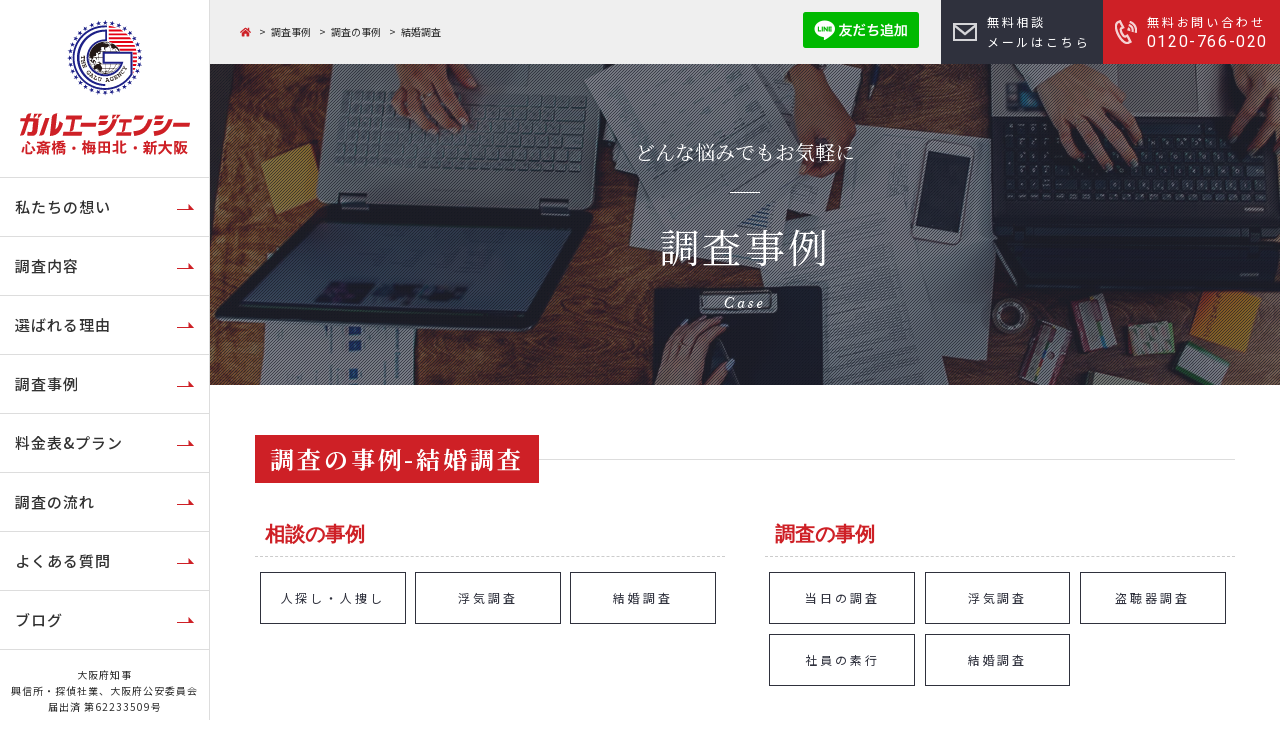

--- FILE ---
content_type: text/html; charset=UTF-8
request_url: https://galu-shinosaka.com/case_cat/%E7%B5%90%E5%A9%9A%E8%AA%BF%E6%9F%BB/
body_size: 89176
content:
<!DOCTYPE html>
<!--[if IE 7]>
<html class="ie ie7" dir="ltr" lang="ja" prefix="og: https://ogp.me/ns#">
<![endif]-->
<!--[if IE 8]>
<html class="ie ie8" dir="ltr" lang="ja" prefix="og: https://ogp.me/ns#">
<![endif]-->
<!--[if !(IE 7) & !(IE 8)]><!-->
<html dir="ltr" lang="ja" prefix="og: https://ogp.me/ns#">
    <!--<![endif]-->
    <head>


        <meta charset="UTF-8" />
        <meta name="viewport" content="width=device-width" />
        <meta http-equiv="X-UA-Compatible" content="IE=edge"/>
        <title>結婚調査 | 興信所・探偵は大阪の梅田・新大阪にあるガルエージェンシーへ！興信所・探偵は大阪の梅田・新大阪にあるガルエージェンシーへ！</title>
        <link rel="profile" href="http://gmpg.org/xfn/11" />
        <link rel="pingback" href="https://galu-shinosaka.com/shin_osaka/xmlrpc.php" />
                <!--[if lt IE 9]>
        <script src="https://galu-shinosaka.com/shin_osaka/wp-content/themes/galu_shinosaka_wp/js/flexibility.js" type="text/javascript"></script>
        <![endif]-->
        
                
        <!-- GTM_head_MGRD20190116 -->
        <!-- Google Tag Manager -->
        <script>(function(w,d,s,l,i){w[l]=w[l]||[];w[l].push({'gtm.start':
        new Date().getTime(),event:'gtm.js'});var f=d.getElementsByTagName(s)[0],
        j=d.createElement(s),dl=l!='dataLayer'?'&l='+l:'';j.async=true;j.src=
        'https://www.googletagmanager.com/gtm.js?id='+i+dl;f.parentNode.insertBefore(j,f);
        })(window,document,'script','dataLayer','GTM-NK9H8SM');</script>
        <!-- End Google Tag Manager -->

        
		<!-- All in One SEO 4.9.2 - aioseo.com -->
	<meta name="robots" content="max-snippet:-1, max-image-preview:large, max-video-preview:-1" />
	<link rel="canonical" href="https://galu-shinosaka.com/case_cat/%e7%b5%90%e5%a9%9a%e8%aa%bf%e6%9f%bb/" />
	<meta name="generator" content="All in One SEO (AIOSEO) 4.9.2" />
		<script type="application/ld+json" class="aioseo-schema">
			{"@context":"https:\/\/schema.org","@graph":[{"@type":"BreadcrumbList","@id":"https:\/\/galu-shinosaka.com\/case_cat\/%E7%B5%90%E5%A9%9A%E8%AA%BF%E6%9F%BB\/#breadcrumblist","itemListElement":[{"@type":"ListItem","@id":"https:\/\/galu-shinosaka.com#listItem","position":1,"name":"\u5bb6","item":"https:\/\/galu-shinosaka.com","nextItem":{"@type":"ListItem","@id":"https:\/\/galu-shinosaka.com\/case_cat\/investigation\/#listItem","name":"\u8abf\u67fb\u306e\u4e8b\u4f8b"}},{"@type":"ListItem","@id":"https:\/\/galu-shinosaka.com\/case_cat\/investigation\/#listItem","position":2,"name":"\u8abf\u67fb\u306e\u4e8b\u4f8b","item":"https:\/\/galu-shinosaka.com\/case_cat\/investigation\/","nextItem":{"@type":"ListItem","@id":"https:\/\/galu-shinosaka.com\/case_cat\/%e7%b5%90%e5%a9%9a%e8%aa%bf%e6%9f%bb\/#listItem","name":"\u7d50\u5a5a\u8abf\u67fb"},"previousItem":{"@type":"ListItem","@id":"https:\/\/galu-shinosaka.com#listItem","name":"\u5bb6"}},{"@type":"ListItem","@id":"https:\/\/galu-shinosaka.com\/case_cat\/%e7%b5%90%e5%a9%9a%e8%aa%bf%e6%9f%bb\/#listItem","position":3,"name":"\u7d50\u5a5a\u8abf\u67fb","previousItem":{"@type":"ListItem","@id":"https:\/\/galu-shinosaka.com\/case_cat\/investigation\/#listItem","name":"\u8abf\u67fb\u306e\u4e8b\u4f8b"}}]},{"@type":"CollectionPage","@id":"https:\/\/galu-shinosaka.com\/case_cat\/%E7%B5%90%E5%A9%9A%E8%AA%BF%E6%9F%BB\/#collectionpage","url":"https:\/\/galu-shinosaka.com\/case_cat\/%E7%B5%90%E5%A9%9A%E8%AA%BF%E6%9F%BB\/","name":"\u7d50\u5a5a\u8abf\u67fb | \u8208\u4fe1\u6240\u30fb\u63a2\u5075\u306f\u5927\u962a\u306e\u6885\u7530\u30fb\u65b0\u5927\u962a\u306b\u3042\u308b\u30ac\u30eb\u30a8\u30fc\u30b8\u30a7\u30f3\u30b7\u30fc\u3078\uff01","inLanguage":"ja","isPartOf":{"@id":"https:\/\/galu-shinosaka.com\/#website"},"breadcrumb":{"@id":"https:\/\/galu-shinosaka.com\/case_cat\/%E7%B5%90%E5%A9%9A%E8%AA%BF%E6%9F%BB\/#breadcrumblist"}},{"@type":"Organization","@id":"https:\/\/galu-shinosaka.com\/#organization","name":"\u8208\u4fe1\u6240\u30fb\u63a2\u5075\u306f\u5927\u962a\u306e\u6885\u7530\u30fb\u65b0\u5927\u962a\u306b\u3042\u308b\u30ac\u30eb\u30a8\u30fc\u30b8\u30a7\u30f3\u30b7\u30fc\u3078\uff01","url":"https:\/\/galu-shinosaka.com\/"},{"@type":"WebSite","@id":"https:\/\/galu-shinosaka.com\/#website","url":"https:\/\/galu-shinosaka.com\/","name":"\u8208\u4fe1\u6240\u30fb\u63a2\u5075\u306f\u5927\u962a\u306e\u6885\u7530\u30fb\u65b0\u5927\u962a\u306b\u3042\u308b\u30ac\u30eb\u30a8\u30fc\u30b8\u30a7\u30f3\u30b7\u30fc\u3078\uff01","inLanguage":"ja","publisher":{"@id":"https:\/\/galu-shinosaka.com\/#organization"}}]}
		</script>
		<!-- All in One SEO -->

<link rel='dns-prefetch' href='//ajax.googleapis.com' />
<link rel="alternate" type="application/rss+xml" title="興信所・探偵は大阪の梅田・新大阪にあるガルエージェンシーへ！ &raquo; 結婚調査 調査事例のカテゴリー のフィード" href="https://galu-shinosaka.com/case_cat/%e7%b5%90%e5%a9%9a%e8%aa%bf%e6%9f%bb/feed/" />
<style id='wp-img-auto-sizes-contain-inline-css' type='text/css'>
img:is([sizes=auto i],[sizes^="auto," i]){contain-intrinsic-size:3000px 1500px}
/*# sourceURL=wp-img-auto-sizes-contain-inline-css */
</style>
<style id='classic-theme-styles-inline-css' type='text/css'>
/*! This file is auto-generated */
.wp-block-button__link{color:#fff;background-color:#32373c;border-radius:9999px;box-shadow:none;text-decoration:none;padding:calc(.667em + 2px) calc(1.333em + 2px);font-size:1.125em}.wp-block-file__button{background:#32373c;color:#fff;text-decoration:none}
/*# sourceURL=/wp-includes/css/classic-themes.min.css */
</style>
<link rel='stylesheet' id='toc-screen-css' href='https://galu-shinosaka.com/shin_osaka/wp-content/plugins/table-of-contents-plus/screen.min.css?ver=2411.1' type='text/css' media='all' />
<link rel='stylesheet' id='twentyseventeen-style-css' href='https://galu-shinosaka.com/shin_osaka/wp-content/themes/galu_shinosaka_wp/style.css?ver=6.9' type='text/css' media='all' />
<link rel='stylesheet' id='jquery-lazyloadxt-spinner-css-css' href='//galu-shinosaka.com/shin_osaka/wp-content/plugins/a3-lazy-load/assets/css/jquery.lazyloadxt.spinner.css?ver=6.9' type='text/css' media='all' />
<link rel='stylesheet' id='a3a3_lazy_load-css' href='//galu-shinosaka.com/shin_osaka/wp-content/uploads/sass/a3_lazy_load.min.css?ver=1732692882' type='text/css' media='all' />
<script type="text/javascript" src="https://ajax.googleapis.com/ajax/libs/jquery/2.1.1/jquery.min.js?ver=2.1.1" id="jquery-js"></script>
<link rel="https://api.w.org/" href="https://galu-shinosaka.com/wp-json/" /><link rel="icon" href="https://galu-shinosaka.com/shin_osaka/wp-content/uploads/2024/05/logo-150x150.png" sizes="32x32" />
<link rel="icon" href="https://galu-shinosaka.com/shin_osaka/wp-content/uploads/2024/05/logo-300x300.png" sizes="192x192" />
<link rel="apple-touch-icon" href="https://galu-shinosaka.com/shin_osaka/wp-content/uploads/2024/05/logo-300x300.png" />
<meta name="msapplication-TileImage" content="https://galu-shinosaka.com/shin_osaka/wp-content/uploads/2024/05/logo-300x300.png" />
        <link rel="shortcut icon" href="https://galu-shinosaka.com/shin_osaka/wp-content/themes/galu_shinosaka_wp/img/common/favicon.ico" type="image/vnd.microsoft.icon">
        
        <script src="https://galu-shinosaka.com/shin_osaka/wp-content/themes/galu_shinosaka_wp/js/script.js" type="text/javascript"></script>
                    	<link rel="stylesheet" href="https://cdnjs.cloudflare.com/ajax/libs/lightbox2/2.10.0/css/lightbox.min.css">
        <script src="https://cdnjs.cloudflare.com/ajax/libs/lightbox2/2.10.0/js/lightbox.min.js"></script>
        
                <script defer src="https://use.fontawesome.com/releases/v5.3.1/js/solid.js" integrity="sha384-GJiigN/ef2B3HMj0haY+eMmG4EIIrhWgGJ2Rv0IaWnNdWdbWPr1sRLkGz7xfjOFw" crossorigin="anonymous" async></script>
        <script defer src="https://use.fontawesome.com/releases/v5.3.1/js/fontawesome.js" integrity="sha384-2OfHGv4zQZxcNK+oL8TR9pA+ADXtUODqGpIRy1zOgioC4X3+2vbOAp5Qv7uHM4Z8" crossorigin="anonymous" async></script>
        <link rel='stylesheet' id='style-edit-css'  href='https://galu-shinosaka.com/shin_osaka/wp-content/themes/galu_shinosaka_wp/css/style-edit.css' type='text/css' media='all' />
        <link  rel='stylesheet' id='style-edit-css' href='https://galu-shinosaka.com/shin_osaka/wp-content/themes/galu_shinosaka_wp/css/style.css' type='text/css' media='all'>
		<link  rel='stylesheet' href='https://galu-shinosaka.com/shin_osaka/wp-content/themes/galu_shinosaka_wp/css/revise_style.css' type='text/css' media='all'>
                <link rel='stylesheet' id='style-blog-css'  href='https://galu-shinosaka.com/shin_osaka/wp-content/themes/galu_shinosaka_wp/css/style-blog.css' type='text/css' media='all' />
        
        

    <style id='global-styles-inline-css' type='text/css'>
:root{--wp--preset--aspect-ratio--square: 1;--wp--preset--aspect-ratio--4-3: 4/3;--wp--preset--aspect-ratio--3-4: 3/4;--wp--preset--aspect-ratio--3-2: 3/2;--wp--preset--aspect-ratio--2-3: 2/3;--wp--preset--aspect-ratio--16-9: 16/9;--wp--preset--aspect-ratio--9-16: 9/16;--wp--preset--color--black: #000000;--wp--preset--color--cyan-bluish-gray: #abb8c3;--wp--preset--color--white: #ffffff;--wp--preset--color--pale-pink: #f78da7;--wp--preset--color--vivid-red: #cf2e2e;--wp--preset--color--luminous-vivid-orange: #ff6900;--wp--preset--color--luminous-vivid-amber: #fcb900;--wp--preset--color--light-green-cyan: #7bdcb5;--wp--preset--color--vivid-green-cyan: #00d084;--wp--preset--color--pale-cyan-blue: #8ed1fc;--wp--preset--color--vivid-cyan-blue: #0693e3;--wp--preset--color--vivid-purple: #9b51e0;--wp--preset--gradient--vivid-cyan-blue-to-vivid-purple: linear-gradient(135deg,rgb(6,147,227) 0%,rgb(155,81,224) 100%);--wp--preset--gradient--light-green-cyan-to-vivid-green-cyan: linear-gradient(135deg,rgb(122,220,180) 0%,rgb(0,208,130) 100%);--wp--preset--gradient--luminous-vivid-amber-to-luminous-vivid-orange: linear-gradient(135deg,rgb(252,185,0) 0%,rgb(255,105,0) 100%);--wp--preset--gradient--luminous-vivid-orange-to-vivid-red: linear-gradient(135deg,rgb(255,105,0) 0%,rgb(207,46,46) 100%);--wp--preset--gradient--very-light-gray-to-cyan-bluish-gray: linear-gradient(135deg,rgb(238,238,238) 0%,rgb(169,184,195) 100%);--wp--preset--gradient--cool-to-warm-spectrum: linear-gradient(135deg,rgb(74,234,220) 0%,rgb(151,120,209) 20%,rgb(207,42,186) 40%,rgb(238,44,130) 60%,rgb(251,105,98) 80%,rgb(254,248,76) 100%);--wp--preset--gradient--blush-light-purple: linear-gradient(135deg,rgb(255,206,236) 0%,rgb(152,150,240) 100%);--wp--preset--gradient--blush-bordeaux: linear-gradient(135deg,rgb(254,205,165) 0%,rgb(254,45,45) 50%,rgb(107,0,62) 100%);--wp--preset--gradient--luminous-dusk: linear-gradient(135deg,rgb(255,203,112) 0%,rgb(199,81,192) 50%,rgb(65,88,208) 100%);--wp--preset--gradient--pale-ocean: linear-gradient(135deg,rgb(255,245,203) 0%,rgb(182,227,212) 50%,rgb(51,167,181) 100%);--wp--preset--gradient--electric-grass: linear-gradient(135deg,rgb(202,248,128) 0%,rgb(113,206,126) 100%);--wp--preset--gradient--midnight: linear-gradient(135deg,rgb(2,3,129) 0%,rgb(40,116,252) 100%);--wp--preset--font-size--small: 13px;--wp--preset--font-size--medium: 20px;--wp--preset--font-size--large: 36px;--wp--preset--font-size--x-large: 42px;--wp--preset--spacing--20: 0.44rem;--wp--preset--spacing--30: 0.67rem;--wp--preset--spacing--40: 1rem;--wp--preset--spacing--50: 1.5rem;--wp--preset--spacing--60: 2.25rem;--wp--preset--spacing--70: 3.38rem;--wp--preset--spacing--80: 5.06rem;--wp--preset--shadow--natural: 6px 6px 9px rgba(0, 0, 0, 0.2);--wp--preset--shadow--deep: 12px 12px 50px rgba(0, 0, 0, 0.4);--wp--preset--shadow--sharp: 6px 6px 0px rgba(0, 0, 0, 0.2);--wp--preset--shadow--outlined: 6px 6px 0px -3px rgb(255, 255, 255), 6px 6px rgb(0, 0, 0);--wp--preset--shadow--crisp: 6px 6px 0px rgb(0, 0, 0);}:where(.is-layout-flex){gap: 0.5em;}:where(.is-layout-grid){gap: 0.5em;}body .is-layout-flex{display: flex;}.is-layout-flex{flex-wrap: wrap;align-items: center;}.is-layout-flex > :is(*, div){margin: 0;}body .is-layout-grid{display: grid;}.is-layout-grid > :is(*, div){margin: 0;}:where(.wp-block-columns.is-layout-flex){gap: 2em;}:where(.wp-block-columns.is-layout-grid){gap: 2em;}:where(.wp-block-post-template.is-layout-flex){gap: 1.25em;}:where(.wp-block-post-template.is-layout-grid){gap: 1.25em;}.has-black-color{color: var(--wp--preset--color--black) !important;}.has-cyan-bluish-gray-color{color: var(--wp--preset--color--cyan-bluish-gray) !important;}.has-white-color{color: var(--wp--preset--color--white) !important;}.has-pale-pink-color{color: var(--wp--preset--color--pale-pink) !important;}.has-vivid-red-color{color: var(--wp--preset--color--vivid-red) !important;}.has-luminous-vivid-orange-color{color: var(--wp--preset--color--luminous-vivid-orange) !important;}.has-luminous-vivid-amber-color{color: var(--wp--preset--color--luminous-vivid-amber) !important;}.has-light-green-cyan-color{color: var(--wp--preset--color--light-green-cyan) !important;}.has-vivid-green-cyan-color{color: var(--wp--preset--color--vivid-green-cyan) !important;}.has-pale-cyan-blue-color{color: var(--wp--preset--color--pale-cyan-blue) !important;}.has-vivid-cyan-blue-color{color: var(--wp--preset--color--vivid-cyan-blue) !important;}.has-vivid-purple-color{color: var(--wp--preset--color--vivid-purple) !important;}.has-black-background-color{background-color: var(--wp--preset--color--black) !important;}.has-cyan-bluish-gray-background-color{background-color: var(--wp--preset--color--cyan-bluish-gray) !important;}.has-white-background-color{background-color: var(--wp--preset--color--white) !important;}.has-pale-pink-background-color{background-color: var(--wp--preset--color--pale-pink) !important;}.has-vivid-red-background-color{background-color: var(--wp--preset--color--vivid-red) !important;}.has-luminous-vivid-orange-background-color{background-color: var(--wp--preset--color--luminous-vivid-orange) !important;}.has-luminous-vivid-amber-background-color{background-color: var(--wp--preset--color--luminous-vivid-amber) !important;}.has-light-green-cyan-background-color{background-color: var(--wp--preset--color--light-green-cyan) !important;}.has-vivid-green-cyan-background-color{background-color: var(--wp--preset--color--vivid-green-cyan) !important;}.has-pale-cyan-blue-background-color{background-color: var(--wp--preset--color--pale-cyan-blue) !important;}.has-vivid-cyan-blue-background-color{background-color: var(--wp--preset--color--vivid-cyan-blue) !important;}.has-vivid-purple-background-color{background-color: var(--wp--preset--color--vivid-purple) !important;}.has-black-border-color{border-color: var(--wp--preset--color--black) !important;}.has-cyan-bluish-gray-border-color{border-color: var(--wp--preset--color--cyan-bluish-gray) !important;}.has-white-border-color{border-color: var(--wp--preset--color--white) !important;}.has-pale-pink-border-color{border-color: var(--wp--preset--color--pale-pink) !important;}.has-vivid-red-border-color{border-color: var(--wp--preset--color--vivid-red) !important;}.has-luminous-vivid-orange-border-color{border-color: var(--wp--preset--color--luminous-vivid-orange) !important;}.has-luminous-vivid-amber-border-color{border-color: var(--wp--preset--color--luminous-vivid-amber) !important;}.has-light-green-cyan-border-color{border-color: var(--wp--preset--color--light-green-cyan) !important;}.has-vivid-green-cyan-border-color{border-color: var(--wp--preset--color--vivid-green-cyan) !important;}.has-pale-cyan-blue-border-color{border-color: var(--wp--preset--color--pale-cyan-blue) !important;}.has-vivid-cyan-blue-border-color{border-color: var(--wp--preset--color--vivid-cyan-blue) !important;}.has-vivid-purple-border-color{border-color: var(--wp--preset--color--vivid-purple) !important;}.has-vivid-cyan-blue-to-vivid-purple-gradient-background{background: var(--wp--preset--gradient--vivid-cyan-blue-to-vivid-purple) !important;}.has-light-green-cyan-to-vivid-green-cyan-gradient-background{background: var(--wp--preset--gradient--light-green-cyan-to-vivid-green-cyan) !important;}.has-luminous-vivid-amber-to-luminous-vivid-orange-gradient-background{background: var(--wp--preset--gradient--luminous-vivid-amber-to-luminous-vivid-orange) !important;}.has-luminous-vivid-orange-to-vivid-red-gradient-background{background: var(--wp--preset--gradient--luminous-vivid-orange-to-vivid-red) !important;}.has-very-light-gray-to-cyan-bluish-gray-gradient-background{background: var(--wp--preset--gradient--very-light-gray-to-cyan-bluish-gray) !important;}.has-cool-to-warm-spectrum-gradient-background{background: var(--wp--preset--gradient--cool-to-warm-spectrum) !important;}.has-blush-light-purple-gradient-background{background: var(--wp--preset--gradient--blush-light-purple) !important;}.has-blush-bordeaux-gradient-background{background: var(--wp--preset--gradient--blush-bordeaux) !important;}.has-luminous-dusk-gradient-background{background: var(--wp--preset--gradient--luminous-dusk) !important;}.has-pale-ocean-gradient-background{background: var(--wp--preset--gradient--pale-ocean) !important;}.has-electric-grass-gradient-background{background: var(--wp--preset--gradient--electric-grass) !important;}.has-midnight-gradient-background{background: var(--wp--preset--gradient--midnight) !important;}.has-small-font-size{font-size: var(--wp--preset--font-size--small) !important;}.has-medium-font-size{font-size: var(--wp--preset--font-size--medium) !important;}.has-large-font-size{font-size: var(--wp--preset--font-size--large) !important;}.has-x-large-font-size{font-size: var(--wp--preset--font-size--x-large) !important;}
/*# sourceURL=global-styles-inline-css */
</style>
</head>

    <body class="archive tax-case_cat term-36 wp-theme-galu_shinosaka_wp">
        <!-- GTM_body_MGRD20190116 -->
        <!-- Google Tag Manager (noscript) -->
        <noscript><iframe src="https://www.googletagmanager.com/ns.html?id=GTM-NK9H8SM"
        height="0" width="0" style="display:none;visibility:hidden"></iframe></noscript>
        <!-- End Google Tag Manager (noscript) -->
        <div id="top"></div>
                <div id="page" class="hfeed site">
            <header id="masthead" class="site-header" role="banner">
                <div class="head_belt">
                   <div class="head_scroll">
                    <h1 class="logo">
                        <a href="https://galu-shinosaka.com/">
                            <img src="https://galu-shinosaka.com/shin_osaka/wp-content/themes/galu_shinosaka_wp/img/common/logo.svg" alt="興信所・探偵・浮気調査は大阪の梅田・新大阪にあるガルエージェンシー
" class="smart_hide tablet_hide">
                            <img src="https://galu-shinosaka.com/shin_osaka/wp-content/themes/galu_shinosaka_wp/img/common/logo_sp.svg" alt="興信所・探偵・浮気調査は大阪の梅田・新大阪にあるガルエージェンシー
" class="pc_hide">
                        </a>
                    </h1><!-- /.logo -->
                    
                    <div class="line pc_hide">
                       <a href="https://lin.ee/6zRAc84" target="_blank">
						   <p class="menu_line_ico"><img src="https://galu-shinosaka.com/shin_osaka/wp-content/themes/galu_shinosaka_wp/img/common/ico_line.png" alt="友だち追加" height="36" border="0"></p><!-- /.menu_tel_ico -->
                           <p class="menu_name">LINE</p><!-- /.menu_name -->
						</a>
                    </div><!-- /.line -->
                    
                    <div class="menu_tel">
                        <a href="tel:0120766020">
                            <p class="menu_tel_ico"><img src="https://galu-shinosaka.com/shin_osaka/wp-content/themes/galu_shinosaka_wp/img/common/ico_tel.png" alt="0120766020"></p><!-- /.menu_tel_ico -->
                            <p class="menu_name">TEL</p><!-- /.menu_name -->
                        </a>
                    </div><!-- /.menu_tel -->
                    
                    <div id="menu_toggle" data-js="menu-toggle">
                        <div>
                            <span></span>
                            <span></span>
                            <span></span>
                        </div>
                        <p class="menu_neme">MENU</p><!-- /.menu_neme -->
                    </div>

                    <nav id="gnav">
                        <ul class="main_menu">
                            <li class="li0a pc_hide">
                                <a href="https://galu-shinosaka.com"><span class="over_spell">トップページ</span></a>
                            </li>
                            <li class="li00 acr">
                                <a href="javascript:void(0);"><span class="over_spell">私たちの想い</span></a>
                                <div class="lv2">
                                    <ul class="sub_menu">
                                        <li class="li01"><a href="https://galu-shinosaka.com/about_galu/">ガルエージェンシーについて</a></li><!-- /.li01 -->
                                        <li class="li02"><a href="https://galu-shinosaka.com/female/">女性相談員からのメッセージ</a></li><!-- /.li1 -->
                                        <li class="li03"><a href="https://galu-shinosaka.com/info/staff/">相談スタッフ</a></li><!-- /.li1 -->
                                    </ul><!-- /.sub_menu -->
                                </div>
                            </li><!-- /.li00 acr -->
                            <li class="li01 acr">
                                <a href="javascript:void(0);"><span class="over_spell">調査内容</span></a>
                                <div class="lv2">
                                    <dl class="dl_lv2">
                                        <dt class="sub_acr">法人様の調査内容</dt><!-- /.sub_acr -->
                                        <dd>
                                            <ul class="sub_menu">
                                                <li class="li01"><a href="https://galu-shinosaka.com/corporate/employee_background/">社員の身辺調査</a></li><!-- /.li01 -->
                                                <li class="li02"><a href="https://galu-shinosaka.com/corporate/client_credit/">取引先の信用調査</a></li>
                                                <li class="li03"><a href="https://galu-shinosaka.com/corporate/legal_process_evidence/">法的手続きの証拠収集</a></li>
                                                <li class="li04"><a href="https://galu-shinosaka.com/corporate/data_loss_prevention/">盗聴による情報漏洩</a></li>
                                                <li class="li05"><a href="https://galu-shinosaka.com/corporate/dishonest_receipt/">労災保険の不正受給</a></li>
                                                <li class="li06"><a href="https://galu-shinosaka.com/corporate/">法人様の調査一覧</a></li>
                                                
                                            </ul><!-- /.sub_menu -->
                                        </dd>
                                        <dt class="sub_acr">個人様の調査内容</dt><!-- /.sub_acr -->
                                        <dd>
                                            <ul class="sub_menu">
                                                <li class="li01"><a href="https://galu-shinosaka.com/private/unfaithful/">浮気・不倫調査</a></li><!-- /.li01 -->
                                                <li class="li02"><a href="https://galu-shinosaka.com/private/marriage_investigation/">結婚・婚姻調査</a></li>
                                                <li class="li03"><a href="https://galu-shinosaka.com/private/person_search/">人探し・家出人・行方調査</a></li>
                                                <li class="li04"><a href="https://galu-shinosaka.com/private/discovery_of_wiretap/">盗聴・盗撮器の発見</a></li>
                                                <li class="li05"><a href="https://galu-shinosaka.com/private/confidence_investigation/">信用調査</a></li>
                                                <li class="li06"><a href="https://galu-shinosaka.com/private/stalkers_measures/">ストーカー被害・対策</a></li>
                                                <li class="li07"><a href="https://galu-shinosaka.com/private/trouble_in_the_vicinity/">ご近所トラブル</a></li>
                                                <li class="li08"><a href="https://galu-shinosaka.com/private/bullying_measures/">いじめ被害・対策</a></li>
                                                <li class="li09"><a href="https://galu-shinosaka.com/private/material_for_trial/">裁判証拠収集</a></li>
                                                <li class="li10"><a href="https://galu-shinosaka.com/private/special_investigation/">ネット被害</a></li>
                                                <li class="li11"><a href="https://galu-shinosaka.com/private/">個人様の調査一覧</a></li>
                                            </ul><!-- /.sub_menu -->
                                        </dd>
                                    </dl><!-- /.dl_lv2 -->

                                </div><!-- /.lv2 -->
                            </li>
                            <li class="li02 acr">
                                <a href="javascript:void(0);"><span class="over_spell">選ばれる理由</span></a>
                                <div class="lv2">
                                    <ul class="sub_menu">
                                        <li class="li01"><a href="https://galu-shinosaka.com/choose//">選ばれる3つの理由</a></li><!-- /.li1 -->
                                        <li class="li02"><a href="https://galu-shinosaka.com/investigation/difference_points/">他社との違い</a></li><!-- /.li02 -->
                                    </ul><!-- /.sub_menu -->
                                </div>
                            </li>
                            <li class="li03 acr">
                                <a href="https://galu-shinosaka.com/investigation/case/"><span class="over_spell">調査事例</span></a>
                            </li>
                            <li class="li04">
                                <a href="https://galu-shinosaka.com/investigation/price_and_plan"><span class="over_spell">料金表&amp;プラン</span></a>
                            </li>
                            <li class="li05">
                                <a href="https://galu-shinosaka.com/investigation/flow/"><span class="over_spell">調査の流れ</span></a>
                            </li>
                            <li class="li06">
                                <a href="https://galu-shinosaka.com/faq/"><span class="over_spell">よくある質問</span></a>
                            </li>
                            
                            <li class="li07 acr">
                                <a href="javascript:void(0);"><span class="over_spell">ブログ</span></a>
                                <div class="lv2">
                                    <ul class="sub_menu">
                                        <li class="li01"><a href="https://galu-shinosaka.com/blog/president/">探偵ブログ</a></li><!-- /.li01 -->
                                        <li class="li02"><a href="https://galu-shinosaka.com/blog/femalecounselor/">女性相談員ブログ</a></li><!-- /.li1 -->
                                    </ul><!-- /.sub_menu -->
                                </div><!-- /.lv2 -->
                            </li>
                            
                            <li class="li08 pc_hide sp_contact">
                                                               <a href="https://galu-shinosaka.com/contact"><span class="over_spell">お問い合わせ</span></a>
                                                            </li>
                        </ul>
                    </nav>
                    <div id="drawer-overlay"></div>
                    
                    
                    <div class="notification_area">
                        <div class="smart_hide tablet_hide">
                            <p>大阪府知事<br>興信所・探偵社業、大阪府公安委員会<br>届出済 第62233509号</p>
                        </div><!-- /.smart_hide tablet_hide -->
                    </div><!-- /.notification_area -->
					   </div>
                </div><!-- /.head_belt -->

            </header><!-- #masthead -->
			
			
			
			
			<div class="sp_ffixed">
				<!--<div class="txtarea"><p>【年中無休/24時間受付】<br>ひとりで悩まず、まずはお気軽にご相談ください</p></div>-->
				<div class="cntnr">
					<a href="tel:0120766020" class="call_btn">
						<div class="btn_cntnt"><p class="txt">電話で無料相談<br><span>フリーダイヤル</span></p></div>
					</a>
					<a href="https://lin.ee/6zRAc84" class="line_btn" target="_blank">
						<div class="btn_cntnt"><p class="txt">LINEで<br>無料相談</p></div>
					</a>
					<a href="https://galu-shinosaka.com/contact/" class="mail_btn">
						<div class="btn_cntnt"><p class="txt">メールで<br>無料相談</p></div>
					</a>
				</div>
			</div>			
		
			
	   <!--		<div class="bl_floatingBanner">
 <a href="tel:0120-766-020" class="bl_floatingBanner_img"><img
src="https://galu-shinosaka.com/shin_osaka/wp-content/themes/galu_shinosaka_wp/img/kyanpe-n/shinosaka_banner.png" width="450" alt="ガル新大阪電話お問い合わせ"></a>
    <div class="bl_floatingBanner_close" id="js_floatingBanner_close">
        <span></span>
        <span></span>
    </div>

</div>
			-->

            <div id="main" class="wrapper"> 
                                <div class="main_belt lower_main_belt">
                    <div class="breadcrumb">
                        <div class="inner">
                            <p class="mg0">
                                <span property="itemListElement" typeof="ListItem"><a property="item" typeof="WebPage" title="興信所・探偵は大阪の梅田・新大阪にあるガルエージェンシーへ！へ移動" href="https://galu-shinosaka.com" class="home"><span property="name"><i class="fas fa-home"></i></span></a><meta property="position" content="1"></span> &gt; <span property="itemListElement" typeof="ListItem"><a property="item" typeof="WebPage" title="調査事例へ移動する" href="https://galu-shinosaka.com/case/" class="archive post-case-archive" ><span property="name">調査事例</span></a><meta property="position" content="2"></span> &gt; <span property="itemListElement" typeof="ListItem"><a property="item" typeof="WebPage" title="Go to the 調査の事例 調査事例のカテゴリー archives." href="https://galu-shinosaka.com/case_cat/investigation/" class="taxonomy case_cat" ><span property="name">調査の事例</span></a><meta property="position" content="3"></span> &gt; <span property="itemListElement" typeof="ListItem"><span property="name" class="archive taxonomy case_cat current-item">結婚調査</span><meta property="url" content="https://galu-shinosaka.com/case_cat/%e7%b5%90%e5%a9%9a%e8%aa%bf%e6%9f%bb/"><meta property="position" content="4"></span>                            </p>
                        </div>
                    </div>
                    <div class="smart_hide tablet_hide">
                        <ul class="divide_contact_btn">
							<li class="line"><a href="https://lin.ee/6zRAc84" target="_blank"><img src="https://scdn.line-apps.com/n/line_add_friends/btn/ja.png" alt="友だち追加" height="36" border="0"></a></li>
                            <li class="li01"><a href="https://galu-shinosaka.com/contact/"><img src="https://galu-shinosaka.com/shin_osaka/wp-content/themes/galu_shinosaka_wp/img/common/ico_mail.png" alt=""><span>無料相談<br>メールはこちら</span></a></li><!-- /.li1 -->
                            <li class="li02"><a href="tel:0120766020"><img src="https://galu-shinosaka.com/shin_osaka/wp-content/themes/galu_shinosaka_wp/img/common/ico_tel.png" alt=""><span>無料お問い合わせ<span class="tel_numb">0120-766-020</span></span></a></li><!-- /.li2 -->
                        </ul><!-- /.divide_contact_btn -->
                    </div><!-- /.smart_hide -->
                </div><!-- /.main_belt lower_main_belt -->
                                
                                <div id="main_visual" class="lower_head event_head _head case_head">
                    <p class="pagetitle_sub">どんな悩みでもお気軽に</p><!-- /.pagetitle_sub -->
                    <h2 class="h2_pagetitle">
                        <span class="over_spell">調査事例</span>
                        <span class="under_spell">Case</span>
                    </h2><!-- /.h2_pagetitle -->
                </div><!-- /#main_visual.lower_head -->
                
<section id="primary" class="site-content lower-site-content blog-site-content taxonomy-site-content -site case-site-content">
    <div id="content" role="main">
        <div class="column column_case column_taxonomy_case">
            <div class="inner">
                <h3>
                    
                        <span>調査の事例-結婚調査</span>
                                    </h3>
                <div class="term_list_area">
                    <div class="left_area">
                        <p class="term_list_title"><a href="/case_cat/consultation/">相談の事例</a></p><!-- /.term_list_title -->
                        <ul class="divide_term_list">
                            <li><a href='/case_cat/%e4%ba%ba%e6%8e%a2%e3%81%97%e3%83%bb%e4%ba%ba%e6%8d%9c%e3%81%97'>人探し・人捜し</a></li><li><a href='/case_cat/unfaithful-consultation'>浮気調査</a></li><li><a href='/case_cat/marriage'>結婚調査</a></li>                        </ul><!-- /.divide_term_list -->
                    </div><!-- /.left_area -->
                    <div class="right_area">
                        <p class="term_list_title"><a href="/case_cat/investigation/">調査の事例</a></p><!-- /.term_list_title -->
                        <ul class="divide_term_list">
                            <li><a href='/case_cat/day'>当日の調査</a></li><li><a href='/case_cat/unfaithful-investigation'>浮気調査</a></li><li><a href='/case_cat/%e7%9b%97%e8%81%b4%e5%99%a8%e8%aa%bf%e6%9f%bb-investigation'>盗聴器調査</a></li><li><a href='/case_cat/%e7%a4%be%e5%93%a1%e3%81%ae%e7%b4%a0%e8%a1%8c-investigation'>社員の素行</a></li><li><a href='/case_cat/%e7%b5%90%e5%a9%9a%e8%aa%bf%e6%9f%bb'>結婚調査</a></li>                        </ul><!-- /.divide_term_list -->
                    </div><!-- /.right_area -->
                </div><!-- /.term_list_area -->
                <div class="row row_case">

                        <article id="post-4822" class="case_list post-4822 case type-case status-publish hentry case_cat-36 case_cat-investigation">

        <div class="title_area">
            <p class="case_cat_date">
                <span class="case_cat">
                                        <span>調査の事例</span><span>結婚調査</span>                </span>
                <span class="case_date">2024.07.04</span>
            </p><!-- /.case_cat_date -->
            <h1 class="h1_case">
                娘の婚約者に借金が…            </h1><!-- /.h1 -->
        </div>
                    <div class="investigation_area">
                <div class="img_text">
                    <div class="img_area">
                                                    <p><img src="https://galu-shinosaka.com/shin_osaka/wp-content/themes/galu_shinosaka_wp/img/example/ico_male03.png" alt="依頼人イメージ"></p>
                        
                    </div><!-- /.img_area -->
                    <div class="text_area">
                        <p class="example_name">Cさんのご両親</p><!-- /.consul_name -->
                        <p>Cさん（女性）はDさん（男性）と結婚を前提に交際していました。<br />
Dさんは魅力的で誠実に見えましたが、Cさんのご両親はDさんの金銭面について不安を感じていました。<br />
特に、Dさんが過去に借金を抱えていたのではないかという噂を聞いたことがあり、結婚前にその真偽を確かめたいと考えていました。<br />
そこで、ご両親は探偵事務所に相談することにしました。</p>
                    </div><!-- /.text_area -->
                </div><!-- /.img_text -->

                <dl class="dl_case_client">
                                            <dt class="dt01">調査対象者</dt><!-- /.dt1 -->
                        <dd class="dd01">Dさん（Cさんの交際相手）</dd><!-- /.dd1 -->
                    
                    
                    
                                    </dl><!-- /.dl_case_client -->

                <div class="example_open_box">
                    <h4 class="h4_radius">調査結果</h4>
                    <p>■調査内容</p>
<p>①金融機関や信用情報機関の調査<br />
探偵は合法的な手段を用いてDさんの信用情報を取得しました。<br />
これは、Dさんの同意を得て行う必要がある場合もあります。<br />
クレジットレポートをチェックし、Dさんが過去にクレジットカードの支払いやローンの返済を滞納していたかどうかを確認しました。</p>
<p>②公的記録の調査<br />
探偵は裁判所の記録を調査し、Dさんが過去に債務整理や破産申請を行っていたかどうかを確認しました。<br />
また、Dさんの名義での不動産や車の所有状況も調査し、これらが担保にされていないかどうかを確認しました。</p>
<p>③周囲からの情報収集<br />
Dさんの職場や友人、知人に対して非公式にインタビューを行い、Dさんの金銭管理に関する評判や過去の借金の有無について情報を収集しました。</p>
<p>④ソーシャルメディアやオンラインの調査<br />
Dさんのソーシャルメディアアカウントやオンラインでの活動を調査し、金銭に関する投稿や過去のトラブルの痕跡を確認しました。</p>
<p>■調査結果</p>
<p>①金融機関や信用情報機関からの情報<br />
Dさんの信用情報を確認したところ、過去にいくつかのクレジットカードの支払い遅延があったことがわかりました。<br />
また、小額のパーソナルローンを借りており、現在も返済中であることが確認されました。</p>
<p>②公的記録からの情報<br />
裁判所の記録から、Dさんは過去に自己破産申請を行ったことがあり、その後の債務整理手続きも確認されました。<br />
現在は破産手続きが完了しており、再建を図っている状況でした。</p>
<p>③周囲からの情報収集<br />
Dさんの職場の同僚や友人からは、Dさんが過去に金銭的なトラブルを抱えていたが、現在は真面目に働いて返済を行っているとの情報が得られました。</p>
<p>④ソーシャルメディアからの情報<br />
ソーシャルメディアの投稿からも、Dさんが過去に金銭的な問題に直面していたことを示唆する投稿がいくつか見つかりましたが、最近では安定した生活を送っている様子がうかがえました。</p>
<p>■結論</p>
<p>調査結果を総合すると、Dさんは過去に借金問題を抱えていたが、現在はその問題を克服し、真面目に返済を続けていることが確認されました。<br />
Cさんのご両親は、この調査結果を受けてDさんと真摯に話し合うことを決意し、Dさんの過去の問題について理解を深めるとともに、今後の結婚生活に向けて金銭管理の透明性を確保するための具体的な計画を立てることにしました。</p>
<p>結婚前に相手の金銭的な背景をしっかりと確認することは重要です。<br />
過去の借金や金銭トラブルがあったとしても、それを正直に共有し、共に解決に向けて努力する姿勢が大切です。<br />
調査を通じて、事前に相手の財務状況を把握し、信頼関係を築くための具体的な対策を講じることが、健全な結婚生活の基盤となります。</p>


                </div><!-- /.example_open_box -->

                <p class="btn_toggle"><a href="">調査内容とその結果…</a></p><!-- /.btn btn_toggle -->
            </div><!-- /.investigation -->

        
    </article><!-- #post -->

    <article id="post-4742" class="case_list post-4742 case type-case status-publish hentry case_cat-36 case_cat-investigation">

        <div class="title_area">
            <p class="case_cat_date">
                <span class="case_cat">
                                        <span>調査の事例</span><span>結婚調査</span>                </span>
                <span class="case_date">2024.06.08</span>
            </p><!-- /.case_cat_date -->
            <h1 class="h1_case">
                経歴詐称の疑い？            </h1><!-- /.h1 -->
        </div>
                    <div class="investigation_area">
                <div class="img_text">
                    <div class="img_area">
                                                    <p><img src="https://galu-shinosaka.com/shin_osaka/wp-content/themes/galu_shinosaka_wp/img/example/ico_female03.png" alt="依頼人イメージ"></p>
                        
                    </div><!-- /.img_area -->
                    <div class="text_area">
                        <p class="example_name">Aさん（女性/会社員）</p><!-- /.consul_name -->
                        <p>Aさん（女性）はBさん（男性）との結婚を前提に交際していましたが、Bさんの経歴についていくつかの疑念を抱いていました。<br />
特に、Bさんが有名な企業で高い役職に就いていると主張しているものの、具体的な業務内容や過去の職歴については曖昧にしか話さないことに不安を感じていました。<br />
AさんはBさんの言うことが本当かどうかを確かめるため、調査を依頼することにしました。</p>
                    </div><!-- /.text_area -->
                </div><!-- /.img_text -->

                <dl class="dl_case_client">
                                            <dt class="dt01">調査対象者</dt><!-- /.dt1 -->
                        <dd class="dd01">Bさん（交際相手）</dd><!-- /.dd1 -->
                    
                    
                    
                                    </dl><!-- /.dl_case_client -->

                <div class="example_open_box">
                    <h4 class="h4_radius">調査結果</h4>
                    <p>■調査内容</p>
<p>①現在の職場の確認<br />
Bさんが働いているとされる企業を訪問し、従業員名簿や内部の人脈を通じてBさんの在籍状況を確認しました。<br />
企業の人事部門や同僚とのインタビューを通じて、Bさんの役職や担当業務についての詳細情報を収集しました。</p>
<p>②過去の職歴の確認<br />
Bさんが過去に働いていたと主張する企業に連絡を取り、雇用記録を確認しました。<br />
Bさんの過去の上司や同僚とのインタビューを行い、職歴の真偽を調査しました。</p>
<p>③学歴の確認<br />
Bさんが卒業したと主張する大学や専門学校に連絡を取り、卒業記録を確認しました。<br />
卒業証明書の真偽を確認するため、大学の卒業アルバムや学位証明書を調査しました。</p>
<p>■調査結果</p>
<p>①現在の職場について<br />
Bさんが働いている企業に確かに在籍していることを確認しましたが、Bさんが主張していた高い役職ではなく、実際には中級の管理職に留まっていることが判明しました。<br />
また、担当業務についてもBさんが語っていた内容とは異なり、日常的な管理業務に従事していることがわかりました。</p>
<p>②過去の職歴について<br />
Bさんが過去に働いていたと主張する企業のうち、いくつかの企業には在籍記録がなく、Bさんが実際に働いていたという証拠が見つかりませんでした。<br />
また、Bさんの過去の上司や同僚とのインタビューからも、Bさんが主張する職歴は虚偽である可能性が高いことがわかりました。</p>
<p>③学歴について<br />
Bさんの卒業したとされる大学に確認したところ、Bさんはその大学を卒業しておらず、学位も取得していないことが明らかになりました。<br />
Bさんが見せていた卒業証明書は偽造されたものでした。</p>
<p>■結論</p>
<p>Aさんは調査結果を受けて、Bさんが経歴を大幅に詐称していたことを知りました。<br />
AさんはBさんにこのことを直接問いただしたところ、Bさんは経歴詐称を認めました。<br />
Aさんは結婚を再考し、Bさんと信頼関係を築くために再度話し合うことを決意しました。</p>
<p>結婚は人生の一大イベントであり、パートナーの過去や現在の状況をしっかりと確認することで、将来のトラブルを未然に防ぐことができます。<br />
経歴詐称は信頼関係を大きく損なう行為であり、結婚前にその真偽を確かめることは非常に重要です。</p>


                </div><!-- /.example_open_box -->

                <p class="btn_toggle"><a href="">調査内容とその結果…</a></p><!-- /.btn btn_toggle -->
            </div><!-- /.investigation -->

        
    </article><!-- #post -->

    <article id="post-1281" class="case_list post-1281 case type-case status-publish hentry case_cat-36 case_cat-investigation">

        <div class="title_area">
            <p class="case_cat_date">
                <span class="case_cat">
                                        <span>調査の事例</span><span>結婚調査</span>                </span>
                <span class="case_date">2019.09.18</span>
            </p><!-- /.case_cat_date -->
            <h1 class="h1_case">
                息子が2人の女性と…            </h1><!-- /.h1 -->
        </div>
                    <div class="investigation_area">
                <div class="img_text">
                    <div class="img_area">
                                                    <p><img src="https://galu-shinosaka.com/shin_osaka/wp-content/themes/galu_shinosaka_wp/img/example/ico_male02.png" alt="依頼人イメージ"></p>
                        
                    </div><!-- /.img_area -->
                    <div class="text_area">
                        <p class="example_name">Kさん（ご子息の母親）</p><!-- /.consul_name -->
                        <p>息子(25歳、外資系保険営業)の交際相手 (25歳、保育士)とは、8年前から家族ぐるみの付き合いで、結婚を前提に話を進めていた。<br />
そんな折息子に、彼女以外にも付き合っている女性(R)がいると打ち明けられた。<br />
Rさんに妊娠報告をされて、慌てて相談したという。Rさんとはもちろん面識がないため、どのような女性なのか(特に妊娠の真偽)を知るために相談した。</p>
                    </div><!-- /.text_area -->
                </div><!-- /.img_text -->

                <dl class="dl_case_client">
                                            <dt class="dt01">調査対象者</dt><!-- /.dt1 -->
                        <dd class="dd01">息子の交際相手</dd><!-- /.dd1 -->
                    
                    
                    
                                    </dl><!-- /.dl_case_client -->

                <div class="example_open_box">
                    <h4 class="h4_radius">調査結果</h4>
                    <p class="text">結果は詐欺に近いものでした。<br />
                        ご子息の実家がかなりの資産家だということを知ったRさんは、妊娠したと嘘をついて結婚を迫ったのです。</p>
<p class="text">当然、産婦人科への通院歴もありません。しかも別の男性と同棲状態にありました。<br />
顔がはっきりと判別できる写真付きの証拠(調査報告書)を見せたところ嘘を認めました。「もうご子息に付きまとわない」という念書を書いてもらい、トラブルを回避できました。</p>
<p><!-- /.text --></p>
<h4 class="h4_radius">調査内容</h4>
<p class="text">妊娠が真実なら、ゆっくり構えている時間はありません。ご依頼者様と協議した上で、特例的にご子息に女性についての聞き取りをさせていただきました。<br />
ご子息がRさんから聞いている家族構成ほか、Rさんが家計を支えていること、妊娠3か月であるといった話をもとに、調査を進めました。</p>
<p><!-- /.text --></p>
<h4 class="h4_radius">ご相談者様の声</h4>
<p class="text">詐欺に近いことをしたRさんへの怒りはあります。<br />
それ以上に、息子の貞操観念といいますか、だらしなさに情けなくなりました。<br />
本来の婚約者との結婚式までに、性根を叩き直してやろうと思います。</p>
<p><!-- /.text --></p>


                </div><!-- /.example_open_box -->

                <p class="btn_toggle"><a href="">調査内容とその結果…</a></p><!-- /.btn btn_toggle -->
            </div><!-- /.investigation -->

        
    </article><!-- #post -->

    <article id="post-1273" class="case_list post-1273 case type-case status-publish hentry case_cat-36 case_cat-investigation">

        <div class="title_area">
            <p class="case_cat_date">
                <span class="case_cat">
                                        <span>調査の事例</span><span>結婚調査</span>                </span>
                <span class="case_date">2019.09.18</span>
            </p><!-- /.case_cat_date -->
            <h1 class="h1_case">
                接待が多いから、平日は連絡をとりづらいと主張する婚約者            </h1><!-- /.h1 -->
        </div>
                    <div class="investigation_area">
                <div class="img_text">
                    <div class="img_area">
                                                    <p><img src="https://galu-shinosaka.com/shin_osaka/wp-content/themes/galu_shinosaka_wp/img/example/ico_male03.png" alt="依頼人イメージ"></p>
                        
                    </div><!-- /.img_area -->
                    <div class="text_area">
                        <p class="example_name">Hさん</p><!-- /.consul_name -->
                        <p>友人から、男性(33歳、製薬会社)を紹介されたHさん(30歳、アパレル)。<br />
男性は明るく、さばさばとした性格で、仕事に対する態度も真面目そのもの。勤め先は国内有数の製薬会社。安定性・年収ともに不安がなかったため、交際半年後のプロポーズをOKした。<br />
結婚の話が具体化するにつれ、「仕事柄接待が多い。平日は連絡自体、あまりできないよ」という説明に不安が増し、どうせなら納得して結婚したいという思いから相談を決めた。</p>
                    </div><!-- /.text_area -->
                </div><!-- /.img_text -->

                <dl class="dl_case_client">
                                            <dt class="dt01">調査対象者</dt><!-- /.dt1 -->
                        <dd class="dd01">婚約者</dd><!-- /.dd1 -->
                    
                    
                    
                                    </dl><!-- /.dl_case_client -->

                <div class="example_open_box">
                    <h4 class="h4_radius">調査結果</h4>
                    <p class="text">仲の良い同僚の証言で、語学に長けて勤務態度もよく、Hさんが聞いている通りの評価を受けていることがわかりました。<br />
大学教授の父親、一流大学に在籍する弟など、ご家族の経歴も申し分ありません。<br />
しかし、「平日は仕事で連絡が取れない」という主張の裏に、信じられない事実があったのです。<br />
この男性、週の半分は風俗店に通うたいへんな「風俗マニア」。<br />
ファッションヘルス、ソープランド、そのほかマニアックなお店を網羅、指名する相手は若い女性ばかりでした。<br />
調査結果をお伝えすると、その病的なハマりようにいっぺんに気持ちが冷めてしまったとのこと。調査結果をつきつけて、別れを切り出したそうです。</p>
<p><!-- /.text --></p>
<h4 class="h4_radius">調査内容</h4>
<p class="text">経歴の真偽・年収額などの調査と合わせ、平日の素行を調べました。</p>
<p><!-- /.text --></p>
<h4 class="h4_radius">ご相談者様の声</h4>
<p class="text">男性ですから、そういった場所に行くこともあるかと思います。<br />
でも、週の半分、しかもお相手は若い女性ばかり…。生理的に無理！<br />
言い方は悪いのですが、病気も心配ですし、子どもができたときに家計を圧迫するのではないかという不安もあります。<br />
調査をしていなかったらと思うと、ぞっとします。</p>
<p><!-- /.text --></p>


                </div><!-- /.example_open_box -->

                <p class="btn_toggle"><a href="">調査内容とその結果…</a></p><!-- /.btn btn_toggle -->
            </div><!-- /.investigation -->

        
    </article><!-- #post -->

    <article id="post-1271" class="case_list post-1271 case type-case status-publish hentry case_cat-36 case_cat-investigation">

        <div class="title_area">
            <p class="case_cat_date">
                <span class="case_cat">
                                        <span>調査の事例</span><span>結婚調査</span>                </span>
                <span class="case_date">2019.09.18</span>
            </p><!-- /.case_cat_date -->
            <h1 class="h1_case">
                肝心な話をはぐらかす、次女の婚約者            </h1><!-- /.h1 -->
        </div>
                    <div class="investigation_area">
                <div class="img_text">
                    <div class="img_area">
                                                    <p><img src="https://galu-shinosaka.com/shin_osaka/wp-content/themes/galu_shinosaka_wp/img/example/ico_male01.png" alt="依頼人イメージ"></p>
                        
                    </div><!-- /.img_area -->
                    <div class="text_area">
                        <p class="example_name">Aさん（次女の父親）</p><!-- /.consul_name -->
                        <p>次女(26歳、商社事務)が、男性(32歳、銀行員)と交際している。<br />
東京の大学を卒業後、そのまま東京の企業に就職した次女が、大阪へ帰省する際に男性を連れてきて、顔を合わせた。<br />
そのとき、将来どこに住むのか、仕事はどんなことをしているのかなどを聞いたが、どことなく歯切れが悪く、誤魔化されているような印象を受けた。<br />
次女に聞くと、相手の親に会いたいと言っても、断られるという。<br />
交際期間が短いながら、次女が結婚を意識していたこともあり、相談したいと思った。</p>
                    </div><!-- /.text_area -->
                </div><!-- /.img_text -->

                <dl class="dl_case_client">
                                            <dt class="dt01">調査対象者</dt><!-- /.dt1 -->
                        <dd class="dd01">次女の婚約者</dd><!-- /.dd1 -->
                    
                    
                    
                                    </dl><!-- /.dl_case_client -->

                <div class="example_open_box">
                    <h4 class="h4_radius">調査結果</h4>
                    
<p class="text">経歴や職業に嘘はなく、勤務態度も良く、退社後はまっすぐに帰宅していることがわかりました。<br />
調査期間半ばでは問題なしと思われましたが、その後、過去に結婚していた事実と、子どもがひとりいることがわかりました。<br />
離婚、離婚相手との間に子どもがいる、そのことに良い・悪いはありません。<br />
しかし、その事実を隠していたことは、交際相手に対し誠実とは言えません。<br />
調査結果をふまえてAさんは、交際中止を娘さんにすすめたとのことです。</p>
<p><!-- /.text --></p>
<h4 class="h4_radius">調査内容</h4>
<p class="text">公的書類などから婚姻歴や子どもの有無、次女が聞いている経歴の真偽に加え、銀行での勤務態度、普段の素行を詳細に調べました。</p>
<p><!-- /.text --></p>
<h4 class="h4_radius">ご相談者様の声</h4>
<p class="text">思い過ごしであればと思いつつ、調査を依頼しました。結果を知って言葉がでませんでした。<br />
娘と出会うまでの人生を、包み隠さず報告しろとは言いません。ですが、黙っていて良いことと悪いことはあります。<br />
結婚してから打ち明けられていたらどうなっていたかを考えると、やはり調査をお願いして良かったと思います。</p>
<p><!-- /.text --></p>


                </div><!-- /.example_open_box -->

                <p class="btn_toggle"><a href="">調査内容とその結果…</a></p><!-- /.btn btn_toggle -->
            </div><!-- /.investigation -->

        
    </article><!-- #post -->

    <article id="post-1053" class="case_list post-1053 case type-case status-publish hentry case_cat-36 case_cat-investigation">

        <div class="title_area">
            <p class="case_cat_date">
                <span class="case_cat">
                                        <span>調査の事例</span><span>結婚調査</span>                </span>
                <span class="case_date">2019.07.13</span>
            </p><!-- /.case_cat_date -->
            <h1 class="h1_case">
                結婚（前）調査：出会い系アプリで知り合った男性と結婚したいと、娘から相談される。            </h1><!-- /.h1 -->
        </div>
                    <div class="investigation_area">
                <div class="img_text">
                    <div class="img_area">
                                                    <p><img src="https://galu-shinosaka.com/shin_osaka/wp-content/themes/galu_shinosaka_wp/img/example/ico_male02.png" alt="依頼人イメージ"></p>
                        
                    </div><!-- /.img_area -->
                    <div class="text_area">
                        <p class="example_name">お嬢様の父親</p><!-- /.consul_name -->
                        <p>次女（31歳）が結婚を考えている交際相手がいると言って、男性（36歳）を家に連れてきました。<br />
知り合ったきっかけは、スマホの出会い系のアプリとのこと。<br />
今時の若い人はそのようなアプリで出会いを求めて、交際につながることも多くなってきているとは聞いたことがありました。<br />
しかし、色々とトラブルも多いとも聞いていました。<br />
出会いとのきっかけを聞くと、ちょっと心配で、話をしていても年齢にしてはちょっと頼りない印象を受けました。<br />
正社員ではあるようですが、収入的にも少し心配するような金額でした。<br />
それでも娘もいい年齢になってきているし、子供のことを考えるとそろそろいい年で、行き遅れにならなければいいなとも思っていました。<br />
娘もかなり気に入ってお付き合いをしているようで様子なので、今時の若い人らはそんなものか・・・と思い、娘が熱心に頼み込むので前向きに考えることを約束しました。<br />
しかし、どうしても気になることもあったので、後にインターネットで出会い系のサイトについて色々と調べてみると、色々なトラブルの事例が書かれていました。<br />
・最初から遊び気分で女性を探している<br />
・既婚者が独身とうそをついて交際を続ける<br />
・不倫関係の人が多い<br />
・本気で結婚や交際を考えている人もいるようだが、圧倒的に遊びとして出会いを求めている人の割合が圧倒的に多い<br />
・男性も女性も遊びと考えて出会いを求めている<br />
・金銭トラブル、お金を何かにつけ貸して欲しいと言ってきて、何度か繰り返したのちに連絡が取れなくなる<br />
・交際中に聞いていた話にどうも不審な点が色々と出てくる<br />
・自宅や勤務先など個人情報を教えてくれない。プライベートなことを聞こうとすると怒り出す。<br />
結局、遊びの延長で出会いを求めて、必要が無くなったら、連絡を絶つ。<br />
そのようなトラブルばかりが目につきました。<br />
それでかなり気になってしまい、どうしようか悩み、一度探偵事務所に相談してみることにしました。</p>
<p>探偵事務所に相談したら、最近このような相談をいただくことが非常に多くなってきているとのことでした。<br />
出会い系サイトで知り合った人とのトラブルのケースが多くなってきているようです。<br />
安易な気持ちで出会い系サイトを利用する人が非常に増えているとのことでした。<br />
不倫を求めて出会い系サイトを利用する人も多いようです。<br />
もちろん中には結婚して幸せに暮らしている人も多いのも事実らしいです。</p>
                    </div><!-- /.text_area -->
                </div><!-- /.img_text -->

                <dl class="dl_case_client">
                                            <dt class="dt01">調査対象者</dt><!-- /.dt1 -->
                        <dd class="dd01">娘の交際相手</dd><!-- /.dd1 -->
                    
                                            <dt class="dt02">年収</dt><!-- /.dt2 -->
                        <dd class="dd02">500万円</dd><!-- /.dd2 -->
                    
                                            <dt class="dt03">子供</dt><!-- /.dt3 -->
                        <dd class="dd03">娘さん二人</dd><!-- /.dd3 -->
                    
                                    </dl><!-- /.dl_case_client -->

                <div class="example_open_box">
                    <h4 class="h4_radius">調査結果</h4>
                    <p>娘には内緒で、交際相手の男性のことについて調べてみることにしました。<br />
名前、住所から身辺の調査を行うこととしました。<br />
・勤務先の確認<br />
・退勤後の素行<br />
・休日の様子<br />
などを調べることとしました。</p>
<p>調査結果<br />
聞いていた勤務先は、IT関係者の会社に勤務しているとのことでしたが、実際に出勤を繰り返すのは、飲食店のアルバイトでした。<br />
時給での仕事をしていました。<br />
聞いている勤務先へ出勤することはありませんでした。<br />
また、飲食店の終わる時間に合わせて、退勤後の調査を行うと、<br />
・パチンコ屋に入りびたり<br />
・風俗店に立ち寄る<br />
・消費者金融のATMを何度も利用する<br />
そのような生活振りが明らかになりました。<br />
お嬢様から聞いていた様子とは全く違ったようです。<br />
調査結果をお父様へご報告すると、非常に不安がられていましたが、お嬢様とよく話をしてみるとのことでした。<br />
数日後にご連絡をいただいた際に、お嬢様と何度も話をして、結婚はしばらく見合わせてよく考えると言われているとのことでした。<br />
このように出会い系サイトで知り合ってのトラブルは非常に多くなってきております。<br />
かなりの方が遊びと考えて、出会いを求めていると思われますので、くれぐれもご注意ください。<br />
不安があれば、一度ご相談ください。</p>


                </div><!-- /.example_open_box -->

                <p class="btn_toggle"><a href="">調査内容とその結果…</a></p><!-- /.btn btn_toggle -->
            </div><!-- /.investigation -->

        
    </article><!-- #post -->

    <article id="post-1048" class="case_list post-1048 case type-case status-publish hentry case_cat-36 case_cat-investigation">

        <div class="title_area">
            <p class="case_cat_date">
                <span class="case_cat">
                                        <span>調査の事例</span><span>結婚調査</span>                </span>
                <span class="case_date">2019.07.11</span>
            </p><!-- /.case_cat_date -->
            <h1 class="h1_case">
                結婚（前）調査：会社の上司から女性を紹介してもらう            </h1><!-- /.h1 -->
        </div>
                    <div class="investigation_area">
                <div class="img_text">
                    <div class="img_area">
                                                    <p><img src="https://galu-shinosaka.com/shin_osaka/wp-content/themes/galu_shinosaka_wp/img/example/ico_male01.png" alt="依頼人イメージ"></p>
                        
                    </div><!-- /.img_area -->
                    <div class="text_area">
                        <p class="example_name">会社員</p><!-- /.consul_name -->
                        <p>約半年前に、出向先の専務に独身で結婚願望があると話したところ、知人の女性を紹介されました。<br />
容姿もよく、性格も合いすぐに交際が始まりました。<br />
相手の女性も結婚への願望があり、とんとん拍子に親しくなっていきました。<br />
親にも紹介して、結婚を前提に交際をして、同棲するようにもなりました。<br />
しかし週末には実家へ戻ると言って、土日に一緒に過ごすことは中々ありませんでした。<br />
理由を聞いても曖昧に答えて、はぐらかされている気がしていました。<br />
また、頻繁に男性らしき人からLINEや電話があることも。夜にも何度もかかってくることがありました。<br />
誰と聞くと、仕事関係の人と言うぐらいではっきりと答えません。あまりしつこく聞くと嫌がられるのが怖くて、何度も聞くことを控えていました。<br />
但し、あまりにも頻繁にある為、ずっと気になっていました。<br />
そこで、ネットで調べて、探偵事務所へ相談してみることにしました。</p>
                    </div><!-- /.text_area -->
                </div><!-- /.img_text -->

                <dl class="dl_case_client">
                                            <dt class="dt01">調査対象者</dt><!-- /.dt1 -->
                        <dd class="dd01">出向先の上司からの紹介</dd><!-- /.dd1 -->
                    
                                            <dt class="dt02">年収</dt><!-- /.dt2 -->
                        <dd class="dd02">800万円</dd><!-- /.dd2 -->
                    
                    
                                    </dl><!-- /.dl_case_client -->

                <div class="example_open_box">
                    <h4 class="h4_radius">調査結果</h4>
                    <p>調査内容<br />
週末、金曜日に一緒に住んでいる住居には帰らず、実家に行くということでしたので、勤務先から退勤後の調査を行うこととしました。<br />
実家にそのまま向かうようでしたら、いったん終了し翌日も昼間どのようにされているか調査を行うこととしました。<br />
詳しい話をお聞きしているうちに、やはり女性の態度には不審な点が多くあるようには感じていました。</p>
<p>調査結果<br />
退勤予定時間の19時から勤務先から調査を開始しました。<br />
時間を少し過ぎたころ、女性が一人で出てきました。<br />
最寄り駅に入り電車に乗りました。しかし聞いている実家方面ではなく別な電車に乗りました。<br />
車中では、スマートフォンをずっと操作し、ラインでも使用している感じでした。<br />
○○駅で下車し、今度は電話をかけてきょりょきょろし出しました。<br />
そうしたらそこには男性が近づいてきました。年齢はずいぶん年上に見えます。<br />
二人とも笑顔で、すぐに手をつなぎ二人で歩きだし、近くにある居酒屋へ入りました。<br />
このような状況をご依頼者様へも連絡しながら、調査は進行します。<br />
男性の写真も撮影したものを、メールにてお送りします。<br />
見たことのある人か？確認します。<br />
また、居酒屋内での状況も確認するか？確認したところ是非見て欲しとのことでしたので、調査員も客の振りで店内へ。<br />
ちょうど対象者らの後ろの席に座ることが出来ました。<br />
二人の様子は、ニコニコと会話を交わして、非常に楽しそうです。<br />
依頼者にその旨も伝えたところ、写真を確認したら、女性を紹介した出向先の専務であることが分かりました。<br />
とりあえず、調査を継続してその後どのような行動をするの確認することに。<br />
2時間後に二人が出てきて、徒歩で向かった先は近くにあるラブホテルでした。<br />
ご依頼者様へお伝えしたところ、大変落ち込んでましたが「わかりました」と。<br />
念のため、翌日も調査を行ってほしいとのことでしたので、一旦、調査を終了し、翌日の朝に改めて調査を行うこととしました。</p>
<p>翌日の朝、調査を再開。<br />
このような場合、夜通し調査を行う場合もありますが、泊りの可能性が高い場合は、一旦中断して翌朝から再開することもあります。<br />
無駄に調査費用をご負担いただくことの無いよう、状況によってご相談しながら調査は進めていきます。</p>
<p>朝の10時過ぎにホテルから出てくる様子を確認し、撮影も行いました。<br />
しばらく様子を見て欲しいとのご依頼者様からの要望でしたので、継続して行動を調査。<br />
ミナミの商店街を楽しそうに買い物をする姿を確認でき、その様子を撮影して、今回の調査は終了としました。<br />
数日後に調査報告書にまとめてご報告をさせていただきました。<br />
実際に写真を見るまでは、まさか？と思っていたようですが、さすがに写真をご覧になられると、かなり落ち込むようにため息をつかれました。<br />
但し、現実を踏まえてこれからのことを考えますとのことでした。<br />
結婚を真剣に考えていたらしいのですが、事実がその前に分かってよかったとおっしゃっていただきました。<br />
後日、それぞれに話をして、女性とは別れられたとのことでした。<br />
女性は見た目からはとてもこのようなことをするような印象は受けない。まじめでおとなしい感じの女性に見えました。<br />
しかし実際の生活振りは、とても信じがたいものでした。</p>


                </div><!-- /.example_open_box -->

                <p class="btn_toggle"><a href="">調査内容とその結果…</a></p><!-- /.btn btn_toggle -->
            </div><!-- /.investigation -->

        
    </article><!-- #post -->




                                        <div class="pagenation">
                                            </div><!-- /.pagenation -->


                                    </div><!-- /.row -->
                <div class="row row02">
                    <ul class="divide divide_pagelink">
                        <li class="li01"><a href="https://galu-shinosaka.com/case_cat/investigation">調査の事例</a></li><!-- /.li1 -->
                        <li class="li02"><a href="https://galu-shinosaka.com/case_cat/consultation/">相談の事例</a></li><!-- /.li2 -->
                        <li class="li03"><a href="https://galu-shinosaka.com/investigation/case/">事例一覧</a></li><!-- /.li2 -->
                    </ul><!-- /.divide divide_pagelink -->
                </div><!-- /.row row02 -->
                            </div><!-- /.inner -->
        </div>
    </div><!-- #content -->

</section><!-- #primary -->


            <section class="column column_3reason">
        <div class="inner">
            <div class="row row00">
                <a href="https://galu-shinosaka.com/choose" class="a_outside">
                    <div class="inside_box">
                        <div class="left_area">
                            <h3 class="h3_harf">
                                <span class="over_spell">選ばれる<br class="smart_hide"><span>3つ</span>の理由</span>
                                <span class="under_spell">Reason</span>
                            </h3><!-- /.h3_harf -->
                        </div><!-- /.left_area -->
                        <div class="right_area">
                            <ul class="divide_reason">
                                <li class="li01">業界最大規模・メディアで取り上げられる調査力</li><!-- /.li1 -->
                                <li class="li02">無料相談・親身なアドバイス</li><!-- /.li2 -->
                                <li class="li03">調査料金・結果に対する考え方</li><!-- /.li3 -->
                            </ul><!-- /.divide_reason -->
                        </div><!-- /.right_area -->
                        <p class="view_more"><span>View more</span></p><!-- /.view_more -->
                    </div><!-- /.inside_box -->
                </a>
            </div><!-- /.row row00 -->
        </div><!-- /.inner -->
        <div class="pc_hide">
            <p class="btn"><a href="https://galu-shinosaka.com/choose">選ばれる理由を詳しく見る</a></p><!-- /.btn -->
        </div><!-- /.pc_hide -->
    </section><!-- /.column column_3reason -->
            <section class="column column_flow">
        <div class="inner">
            <div class="row row00">
                <a href="https://galu-shinosaka.com/investigation/flow/" class="a_outside">
                    <div class="inside_box">
                        <div class="left_area">
                            <h3 class="h3_harf">
                                <span class="over_spell">相談から<br class="smart_hide">調査の流れ</span>
                                <span class="under_spell">Flow</span>
                            </h3><!-- /.h3_harf -->
                        </div><!-- /.left_area -->
                        <div class="right_area">
                            <p class="step6_title">無料相談から<br class="pc_hide tablet_hide">アフターフォローまで<span>6</span>ステップ</p><!-- /.step6_title -->
                            <ul class="divide_step6">
                                <li class="li01">電話<br class="smart_hide ">or<br class="smart_hide">メール</li><!-- /.li1 -->
                                <li class="li02">無料相談</li><!-- /.li2 -->
                                <li class="li03">ご契約</li><!-- /.li3 -->
                                <li class="li04">調査</li><!-- /.li4 -->
                                <li class="li05">報告書の<br class="smart_hide">提出</li><!-- /.li5 -->
                                <li class="li06">アフター<br class="smart_hide">フォロー</li><!-- /.li6 -->
                            </ul><!-- /.divide_step6 -->
                        </div><!-- /.right_area -->
                        <p class="view_more"><span>View more</span></p><!-- /.view_more -->
                    </div><!-- /.inside_box -->
                </a>
            </div><!-- /.row row00 -->
        </div><!-- /.inner -->
        <div class="pc_hide">
            <p class="btn"><a href="https://galu-shinosaka.com/investigation/flow/">調査の流れを詳しく見る</a></p><!-- /.btn -->
        </div><!-- /.pc_hide -->
    </section><!-- /.column column_flow -->

            <section class="column column_review">
                <div class="inner">
                    <div class="row row00">
                        <a href="https://galu-shinosaka.com/blog/voice/" class="a_outside">
                            <div class="inside_box">
                                <div class="left_area">
                                    <h3 class="h3_harf">
                                        <span class="over_spell">お客様の声</span>
                                        <span class="under_spell">review</span>
                                    </h3><!-- /.h3_harf -->
                                </div><!-- /.left_area -->
                                <div class="right_area">
                                    <p class="step6_title">過去にいただいたお客様の声をご紹介しております。</p><!-- /.step6_title -->

                                </div><!-- /.right_area -->
                                <!--  <p class="view_more"><span>View more</span></p>--><!-- /.view_more -->
                            </div><!-- /.inside_box -->
                        </a>
                    </div><!-- /.row row00 -->
                </div><!-- /.inner -->

                <div class="pc_hide">
                    <p class="btn"><a href="https://galu-shinosaka.com/blog/voice/">お客様の声</a></p><!-- /.btn -->
                </div><!-- /.pc_hide -->
            </section><!-- /.column column_review -->

        <div class="column column_contact">
        <div class="inner">
            <div class="row row00">
                <h2 class="h2_double">
                    <span class="over_spell">Contact Us</span>
                    <span class="under_spell">相談調査に関することなら、お気軽にお問い合わせください。</span>
                </h2><!-- /.h2_double -->
                
                <ul class="divide_contact_btns">
                    <li class="li01">
                        <p class="btn btn_ico">
                            <a href="tel:0120766020">
                                <span>0120-766-020</span>
                            </a>
                        </p><!-- /.btn btn_ico -->
                    </li><!-- /.li1 -->
                    <li class="li02">
                        <p class="btn btn_ico">
                            <a href="https://galu-shinosaka.com/contact">
                                <span>無料相談はこちらから</span>
                            </a>
                        </p><!-- /.btn btn_ico -->
                    </li><!-- /.li2 -->
                </ul><!-- /.divide_contact_btns -->
            </div><!-- /.row row00 -->
        </div><!-- /.inner -->
    </div><!-- /.column column_contact -->
  
    <div class="column column_legal">
        <div class="inner">
           <h2 class="h2_catch"><span>顧問・業務提携先</span>の弁護士事務所</h2><!-- /.h2_catch -->
            <div class="row row01">
                <ul class="divide divide_4 divide_legal">
                    <li class="li01">
                        <p class="legal_office">フロントロー法律事務所</p><!-- /.legal_office -->
                        <p class="legal_name"><span>代表 弁護士</span>髭野 淳平</p><!-- /.legal_name -->
                        <p class="legal_img"><a href="https://frontrow-law.jp/" target="_blank"><img src="https://galu-shinosaka.com/shin_osaka/wp-content/themes/galu_shinosaka_wp/img/common/legal01.jpg" alt="フロントロー法律事務所"></a></p><!-- /.legal_img -->
                    </li><!-- /.li1 -->
                    <li class="li02">
                        <p class="legal_office">望月綜合法務事務所</p><!-- /.legal_office -->
                        <p class="legal_name"><span>代表</span>望月 賢</p><!-- /.legal_name -->
                        <p class="legal_img"><a href="http://www.office-mochizuki.com/" target="_blank"><img src="https://galu-shinosaka.com/shin_osaka/wp-content/themes/galu_shinosaka_wp/img/common/legal02.jpg" alt="望月法律事務所"></a></p><!-- /.legal_img -->
                    </li><!-- /.li2 -->
                    <li class="li03">
                        <p class="legal_office">門間秀夫法律事務所</p><!-- /.legal_office -->
                        <p class="legal_name"><span>代表 弁護士</span>門間 秀夫</p><!-- /.legal_name -->
                    </li><!-- /.li3 -->
                    <li class="li04">
                        <p class="legal_office">川原総合法務事務所</p><!-- /.legal_office -->
                        <p class="legal_name"><span>代表 弁護士</span>川原 俊明</p><!-- /.legal_name -->
                        <p class="legal_img"><a href="http://www.e-bengo.com/" target="_blank"><img src="https://galu-shinosaka.com/shin_osaka/wp-content/themes/galu_shinosaka_wp/img/common/legal04.jpg" alt="川原総合法務事務所"></a></p><!-- /.legal_img -->
                    </li><!-- /.li4 -->
                </ul><!-- /.divide_ divide_4 divide_legal -->
            </div><!-- /.row row00 -->
        </div><!-- /.inner -->
    </div><!-- /.column column_legal -->

   
    <footer id="colophon" role="contentinfo">
		<div class="inner">
			<div class="bnr_poster" style="margin: 0 auto 30px auto; text-align: center">
				<a href="https://galu-shinosaka.com/shin_osaka/wp-content/themes/galu_shinosaka_wp/img/common/poster.pdf" target="_blank">
					<img src="https://galu-shinosaka.com/shin_osaka/wp-content/themes/galu_shinosaka_wp/img/common/bnr_pc.jpg" alt="児童虐待かもと思ったら 189">
				</a>
			</div>
			
            <ul class="divide_foot_link">
               <!-- 
                <li class="li01"><a href="https://galu-umekita.com/" target="_blank">ガルエージェンシー梅田キタ</a></li>
                <li class="li02"><a href="https://www.galu-esaka.com/" target="_blank">ガルエージェンシー江坂</a></li>
                -->
                <li class="li03"><a href="https://www.uwakichosa.jp/" target="_blank">浮気調査.jp</a></li><!-- /.li3 -->
                <li class="li04"><a href="https://galuschool.com/" target="_blank">ガル探偵学校</a></li><!-- /.li4 -->
            </ul><!-- /.divide_foot_link -->
            
            <ul class="divide_foot_nav">
                <li class="li01"><a href="https://galu-shinosaka.com/info/movie/">動画ページ</a></li><!-- /.li1 -->
                <li class="li02"><a href="https://galu-shinosaka.com/info/sitemap/">サイトマップ</a></li><!-- /.li2 -->
                <li class="li03"><a href="https://galu-shinosaka.com/company/">会社概要</a></li><!-- /.li3 -->
                <li class="li04"><a href="https://galu-shinosaka.com/info/access/">アクセス</a></li><!-- /.li4 -->
                <li class="li05"><a href="https://galu-shinosaka.com/info/privacy_policy/">プライバシーポリシー</a></li><!-- /.li5 -->
				<li class="li06"><a href="https://www.galu.co.jp/hyoshiki_pdf/galushinosaka_hyoshiki.pdf">標識</a></li><!-- /.li6 -->
            </ul><!-- /.divide_foot_mav -->
		</div><!-- .inner -->

		<div id="copyright">
            <p class="center"><small>&copy; 2019 Office NIKE INC.</small></p>
        </div><!-- /#copyright -->
	</footer><!-- #colophon -->
    

	</div><!-- #main .wrapper -->
	
</div><!-- #page -->


<link rel="stylesheet" href="https://cdnjs.cloudflare.com/ajax/libs/slick-carousel/1.9.0/slick-theme.css">
<link rel="stylesheet" type="text/css" href="//cdn.jsdelivr.net/npm/slick-carousel@1.8.1/slick/slick.css"/>
<script type="text/javascript" src="//cdn.jsdelivr.net/npm/slick-carousel@1.8.1/slick/slick.min.js"></script>

<script src="https://galu-shinosaka.com/shin_osaka/wp-content/themes/galu_shinosaka_wp/js/anime.min.js"></script>
<script src="https://galu-shinosaka.com/shin_osaka/wp-content/themes/galu_shinosaka_wp/js/scrollMonitor.js"></script>
<script src="https://galu-shinosaka.com/shin_osaka/wp-content/themes/galu_shinosaka_wp/js/main.js"></script>

<script type="speculationrules">
{"prefetch":[{"source":"document","where":{"and":[{"href_matches":"/*"},{"not":{"href_matches":["/shin_osaka/wp-*.php","/shin_osaka/wp-admin/*","/shin_osaka/wp-content/uploads/*","/shin_osaka/wp-content/*","/shin_osaka/wp-content/plugins/*","/shin_osaka/wp-content/themes/galu_shinosaka_wp/*","/*\\?(.+)"]}},{"not":{"selector_matches":"a[rel~=\"nofollow\"]"}},{"not":{"selector_matches":".no-prefetch, .no-prefetch a"}}]},"eagerness":"conservative"}]}
</script>
<script type="module"  src="https://galu-shinosaka.com/shin_osaka/wp-content/plugins/all-in-one-seo-pack/dist/Lite/assets/table-of-contents.95d0dfce.js?ver=4.9.2" id="aioseo/js/src/vue/standalone/blocks/table-of-contents/frontend.js-js"></script>
<script type="text/javascript" src="https://galu-shinosaka.com/shin_osaka/wp-content/plugins/table-of-contents-plus/front.min.js?ver=2411.1" id="toc-front-js"></script>
<script type="text/javascript" id="jquery-lazyloadxt-js-extra">
/* <![CDATA[ */
var a3_lazyload_params = {"apply_images":"1","apply_videos":"1"};
//# sourceURL=jquery-lazyloadxt-js-extra
/* ]]> */
</script>
<script type="text/javascript" src="//galu-shinosaka.com/shin_osaka/wp-content/plugins/a3-lazy-load/assets/js/jquery.lazyloadxt.extra.min.js?ver=2.7.6" id="jquery-lazyloadxt-js"></script>
<script type="text/javascript" src="//galu-shinosaka.com/shin_osaka/wp-content/plugins/a3-lazy-load/assets/js/jquery.lazyloadxt.srcset.min.js?ver=2.7.6" id="jquery-lazyloadxt-srcset-js"></script>
<script type="text/javascript" id="jquery-lazyloadxt-extend-js-extra">
/* <![CDATA[ */
var a3_lazyload_extend_params = {"edgeY":"800","horizontal_container_classnames":""};
//# sourceURL=jquery-lazyloadxt-extend-js-extra
/* ]]> */
</script>
<script type="text/javascript" src="//galu-shinosaka.com/shin_osaka/wp-content/plugins/a3-lazy-load/assets/js/jquery.lazyloadxt.extend.js?ver=2.7.6" id="jquery-lazyloadxt-extend-js"></script>
<!-- YTM_MGRD20190116 -->
<script id="tagjs" type="text/javascript">
  (function () {
    var tagjs = document.createElement("script");
    var s = document.getElementsByTagName("script")[0];
    tagjs.async = true;
    tagjs.src = "//s.yjtag.jp/tag.js#site=3EduZrY";
    s.parentNode.insertBefore(tagjs, s);
  }());
</script>
<noscript>
  <iframe src="//b.yjtag.jp/iframe?c=3EduZrY" width="1" height="1" frameborder="0" scrolling="no" marginheight="0" marginwidth="0"></iframe>
</noscript>
</body>
</html>

--- FILE ---
content_type: text/css
request_url: https://galu-shinosaka.com/shin_osaka/wp-content/themes/galu_shinosaka_wp/style.css?ver=6.9
body_size: 4747
content:
@charset "UTF-8";
/*
Theme Name: galu-shinosaka
Template: twentytwelve
Edit by sass
*/
@import url("../twentytwelve/style.css");

html body #page .entry-content img, img{box-shadow:none;}
#main #home ul.divide_media li span.entry-thumb{background:#fff;}
#main #home ul.divide_media li span.entry-thumb img{height:100%;box-shadow:none;transition:0.5s;}
#main #primary.blog-site-content .column_category .inner .row_media article span.entry-thumb, #main #primary.blog-site-content .column_archive .inner .row_media article span.entry-thumb{background:#fff;}
#main #primary.blog-site-content .column_category .inner .row_media article span.entry-thumb img, #main #primary.blog-site-content .column_archive .inner .row_media article span.entry-thumb img{height:100%;box-shadow:none;transition:0.5s;}

@media screen and (min-width: 640px){#primary.blog-site-content .column_category .inner .row article .news-cat a .news-cat-box h1.entry-title, #primary.blog-site-content .column_archive .inner .row article .news-cat a .news-cat-box h1.entry-title{width:calc(100% - 120px);line-height:1.5;}}
@media screen and (min-width: 1000px){
#main #home ul.divide_media li a:hover span.entry-thumb img{height:115%;}
#main #primary.blog-site-content .column_category .inner .row_media article a:hover span.entry-thumb img, #main #primary.blog-site-content .column_archive .inner .row_media article a:hover span.entry-thumb img{height:110%;}}

.column.column_legal{padding-bottom:0}.column.column_legal .divide_legal li{width:50%;margin:0;text-align:center;border-bottom:2px solid #2f313d;padding:10px 3px}.column.column_legal .divide_legal li:nth-child(2n){border-left:1px solid #ccc}.column.column_legal .divide_legal li p.legal_office{font-size:12px;font-weight:500;background:#2f313d;padding:0 2px;border-radius:5px;color:#fff}.column.column_legal .divide_legal li p.legal_name{margin:6px 0 0;font-size:13px;font-weight:bold;color:#333}.column.column_legal .divide_legal li p.legal_name span{margin:0 5px 0 0;font-weight:normal;font-size:11px}.column.column_legal .divide_legal li p.legal_img{margin:10px 0 0;display:none}@media screen and (min-width: 640px){.column.column_legal .divide_legal li{width:25%;padding:15px 10px}.column.column_legal .divide_legal li:nth-child(3){border-left:1px solid #ccc}.column.column_legal .divide_legal li p.legal_office{font-size:12px}.column.column_legal .divide_legal li p.legal_name{font-size:13px}.column.column_legal .divide_legal li p.legal_name span{margin:0 8px 0 0;font-size:11px}.column.column_legal .divide_legal li p.legal_img{margin:10px 0 0}}@media screen and (min-width: 1000px){.column.column_legal{padding-top:55px}.column.column_legal .divide_legal li p.legal_office{font-size:16px;padding:2px 0}.column.column_legal .divide_legal li p.legal_name{font-size:15px}.column.column_legal .divide_legal li p.legal_name span{margin:0 10px 0 0;font-size:12px}.column.column_legal .divide_legal li p.legal_img{margin:10px 0 0}}


p.btn.btn_re a::after{
	    background: url(img/common/arrow_right_cl02.png) 0% 0% / contain no-repeat;
}
.linkbtn a{
	display:block;
	width:100%;
	max-width:600px;
	margin:0 auto;
	background:#007de7 url(img/common/arrow_right.png) no-repeat 95% center;
	background-size:17px auto;
	padding:20px 15px;
	font-size:1.4em;
	line-height:1.4em;
	color:#fff !important;
	letter-spacing:3px;
	text-align:center;
	border-radius:50px;
	text-decoration:none !important;
}
@media screen and (max-width: 724px){
	.linkbtn a{ font-size:1em; }
}

#home #about_galu .column01,#home #female .column01,#home #staff .column01{ background:none !important;}
#home #about_galu .column01 .inner,#home #female .column01 .inner,#home #staff .column01 .inner{ margin-bottom:0 !important;}

.blog-cat-single .blog-cat-content h3{
	border-bottom:solid 2px #CE2026;
	padding-bottom:10px;
	margin-bottom:15px !important;
}

@media screen and (min-width: 640px){
#home .column05 .divide_tcontact {
    justify-content: space-evenly !important;
}
}

/*通常固定・ボタン幅*/
@media screen and (max-width: 999px) {
    p.btn,
    p.more {
        width: 90%;
    }
}
.entry-content p,p {
    font-size: 1rem !important;
}

#main_visual.home_head {
	position: relative;
	height: auto !important;
	background-size: cover;
	background-image: url(/shin_osaka/wp-content/themes/galu_shinosaka_wp/img/common/head/mainvisual03.jpg);

}

@media screen and (max-width: 999px) {
	#main_visual.home_head {
		position: relative;
		height: auto !important;
		background-size: cover;
		background-image: url(/shin_osaka/wp-content/themes/galu_shinosaka_wp/img/common/head/mainvisual03_sp.jpg);
	}
}

.visual_catch_text {
	display: block !important;
}

/*マップを2つに 20250326*/
@media screen and (min-width: 640px) {
#home ul.divide_maps li {
        position: relative;
        width: 49% !important;
    }
}


--- FILE ---
content_type: text/css
request_url: https://galu-shinosaka.com/shin_osaka/wp-content/themes/galu_shinosaka_wp/css/style-edit.css
body_size: 175704
content:
@charset 'UTF-8';@import url(https://use.typekit.net/fyb8hys.css);::-moz-selection{color:#2f313d;background:#fdf9e2}::selection{color:#2f313d;background:#fdf9e2}*{-webkit-box-sizing:border-box;box-sizing:border-box}html{font-size:16px}html body,html body.custom-font-enabled{font-family:'Noto Sans JP','游ゴシック',YuGothic,'ヒラギノ角ゴ ProN W3','Hiragino Kaku Gothic ProN','メイリオ',Meiryo,Verdana,sans-serif;height:100%;letter-spacing:.02em;background:#fff;-webkit-text-size-adjust:100%;font-display:swap}html body #page article{margin:0;padding:0;border-bottom:0}html body #page .entry-content img,img{max-width:100%;vertical-align:middle;border-radius:0;-webkit-box-shadow:0 0;box-shadow:0 0}.entry-content ul,ul{margin:0;list-style-type:none}header.entry-header{margin:0}#masthead{padding:0}#colophon{clear:both;margin:0;padding:0;border:none}:focus,a:focus{outline:0}input{display:block;width:96%;margin:0 auto}textarea{display:block;width:96%;margin:0 auto}input[type=checkbox],input[type=radio]{display:inline;width:auto}*,::after,::before{-webkit-box-sizing:border-box;box-sizing:border-box}body .bx-wrapper .bx-viewport{left:0;border:none;background:0 0;-webkit-box-shadow:none;box-shadow:none}.arial{font-family:Arial,Helvetica,'ヒラギノ角ゴ ProN W3','Hiragino Kaku Gothic ProN','メイリオ',Meiryo,Verdana,sans-serif}.tof{overflow:hidden;width:100%;white-space:nowrap;text-overflow:ellipsis}.center{text-align:center}.t_right{text-align:right}.t_left{text-align:left}.f_right{float:right}.f_left{float:left}.full{width:100%}.mg0{margin:0}.hover,a{-webkit-transition:.6s;transition:.6s}.hover:hover,a:hover{zoom:1;opacity:.8;-ms-filter:'alpha(opacity=80)';-moz-opacity:.8;-khtml-opacity:.8}a:hover{text-decoration:underline}.hover100:hover{zoom:1;opacity:1;-ms-filter:'alpha(opacity=100)';-moz-opacity:1;-khtml-opacity:1}.cf{clear:both}.cf_after:after{display:block;clear:both;content:''}.none{display:none}html body{width:100%;min-width:320px;margin:0;padding:0;color:#333}html body #page{width:100%;min-width:320px;max-width:100%;margin:0 auto;padding:0;background:0 0;-webkit-box-shadow:0 0;box-shadow:0 0}.entry-content p,p{font-size:13px;font-size:.8125rem;line-height:180%;margin:0 0 0}.entry-content ul li,ul li{font-size:13px;font-size:.8125rem;line-height:160%;margin:0}.entry-content dl,dl{margin:0}dl dt{font-size:13px;font-size:.8125rem;font-weight:400;line-height:160%}dd{font-size:13px;font-size:.8125rem;line-height:160%}.red{color:red}.breadcrumb{padding:5px 0}.breadcrumb p{font-size:10px;font-size:.625rem;line-height:180%;margin:0;text-align:left}.breadcrumb p span{padding:0 3px 0 3px}.breadcrumb p span:first-child{padding:0 3px 0 0}.breadcrumb p svg{color:#ce2026}.entry-content table{margin:0 auto 48px;border:1px solid #ccc}.entry-content table th{font-size:13px;font-size:.8125rem;font-weight:400;line-height:160%;padding:12px;vertical-align:middle;white-space:nowrap;color:#fff;background:#ccc}.entry-content table td{font-size:13px;font-size:.8125rem;line-height:160%;padding:12px;vertical-align:middle;color:#333}.entry-content .mini,.mini,p.mini{font-size:10px;font-size:.625rem}a:link,a:visited{text-decoration:none;color:#333}.divide{display:block;display:-webkit-box;display:-webkit-flex;display:-ms-flexbox;display:flex;margin:0;padding:0;-js-display:flex;-webkit-flex-wrap:wrap;-ms-flex-wrap:wrap;flex-wrap:wrap;-webkit-justify-content:space-between;-webkit-box-pack:justify;-ms-flex-pack:justify;justify-content:space-between}.divide li{margin:5px 0}.divide li a{display:block}.divide.divide_2 li{width:100%}.divide.divide_3 li{width:31%}.divide.divide_4 li{width:48%}html body #page .site-header h1{font-weight:400;line-height:1;margin:0}.lower-site-content{margin:0 0 48px 0}.lower-site-content h2{font-size:18px;font-size:1.125rem;margin:0;color:#333}.lower-site-content h3{font-size:16px;font-size:1rem;margin:0;color:#333}.lower-site-content h4{margin:0}.lower-site-content h5{font-size:14px;font-size:.875rem;margin:0;color:#333}.lower-site-content h6{font-size:14px;font-size:.875rem;margin:0;color:#333}.note{font-size:14px;font-size:.875rem;font-weight:700;color:#333}@media screen and (max-width:639px){.smart_hide{display:none}}@media screen and (min-width:640px) and (max-width:999px){.tablet_hide{display:none}}@media screen and (min-width:1000px){.pc_hide{display:none}}.pc_none{display:block}.sp_none{display:none}#primary{float:none;width:100%;margin:0}#secondary{float:none;width:100%}#colophon{clear:both;width:100%;max-width:100%}.inner{width:96%;max-width:1000px;margin:0 auto}footer.entry-meta{margin:0}.column{clear:both;overflow:hidden;margin:0 0 0;padding:30px 0}.column.column00 p{margin:0}.column.column_example.column_corporate_example .row_example h3.h3_example:before{content:'Case.' counter(numb)}.column.column_example.column_corporate_example .row_example h3.h3_example span{display:block}.column.column_example.column_corporate_example .row_example dl.dl_corporate_client{display:block;display:-webkit-box;display:-webkit-flex;display:-ms-flexbox;display:flex;margin:20px 10px 0;border:1px solid #ddd;border-top:none;-js-display:flex;-webkit-flex-wrap:wrap;-ms-flex-wrap:wrap;flex-wrap:wrap;-webkit-box-pack:start;-webkit-justify-content:flex-start;-ms-flex-pack:start;justify-content:flex-start}.column.column_example.column_corporate_example .row_example dl.dl_corporate_client dt{font-weight:700;width:35%;padding:5px;text-align:center;color:#ce2026;border-top:1px solid #ddd;border-right:1px solid #ddd}.column.column_example.column_corporate_example .row_example dl.dl_corporate_client dd{width:65%;margin:0;padding:5px 10px;border-top:1px solid #ddd}.column.column_example.column_corporate_example .row_example .img_text h4.h4_radius{font-family:'ヒラギノ角ゴ Pro W3','Hiragino Kaku Gothic Pro','メイリオ',Meiryo,Osaka,'ＭＳ Ｐゴシック','MS PGothic',sans-serif;font-weight:500;display:table;margin:20px 0 0;padding:3px 15px;color:#fff;border-radius:20px;background:#2f313d}.column.column_example.column_corporate_example .row_example .img_text h4.h4_radius:first-child{margin:0}.column.column_example .row_example{counter-increment:numb;border:1px solid #ddd}.column.column_example .row_example h3.h3_example{display:block;display:-webkit-box;display:-webkit-flex;display:-ms-flexbox;display:flex;color:#333;border-bottom:1px solid #ddd;-js-display:flex;-webkit-box-pack:start;-webkit-justify-content:flex-start;-ms-flex-pack:start;justify-content:flex-start}.column.column_example .row_example h3.h3_example:before{font-weight:400;position:relative;z-index:auto;top:auto;bottom:auto;left:auto;width:auto;height:auto;margin:0;padding:5px 10px;content:'File.' counter(numb);color:#fff;background:#ce2026}.column.column_example .row_example h3.h3_example span{line-height:1.6;display:block;padding:5px 10px;color:#333;background:0 0}.column.column_example .row_example .img_text{margin:0;padding:20px 10px}.column.column_example .row_example .img_text .text_area{position:relative;padding:10px;background:#f3f3f3}.column.column_example .row_example .img_text .text_area:before{position:absolute;top:-18px;right:0;left:0;width:0;height:0;margin:auto;content:'';border:8px solid transparent;border-bottom:10px solid #f3f3f3}.column.column_example .row_example .img_text .text_area p.example_name{font-size:14px;font-size:.875rem;font-weight:700;margin:0}.column.column_example .row_example .img_text.img_text_img_none .text_area{width:100%}.column.column_example .row_example .img_text.img_text_img_none .text_area p:first-child{margin:0}.column.column_example .row_example .img_text.img_text_img_none .text_area:before{content:none}.column.column_example .row_example .example_no_open{margin:0 10px 20px}.column.column_example .row_example .example_open_box{display:none;margin:0 10px 20px;padding:0 0;border-top:1px dashed #ddd}.column.column_example .row_example .example_open_box h4.h4_radius{font-family:'ヒラギノ角ゴ Pro W3','Hiragino Kaku Gothic Pro','メイリオ',Meiryo,Osaka,'ＭＳ Ｐゴシック','MS PGothic',sans-serif;font-weight:500;display:table;margin:20px 0 0;padding:3px 15px;color:#fff;border-radius:20px;background:#ce2026}.column.column_example .row_example .example_open_box dl.dl_example{display:block;display:-webkit-box;display:-webkit-flex;display:-ms-flexbox;display:flex;margin:12px 0 0;-js-display:flex;-webkit-flex-wrap:wrap;-ms-flex-wrap:wrap;flex-wrap:wrap;-webkit-box-align:start;-webkit-align-items:flex-start;-ms-flex-align:start;align-items:flex-start;-webkit-box-pack:justify;-webkit-justify-content:space-between;-ms-flex-pack:justify;justify-content:space-between}.column.column_example .row_example .example_open_box dl.dl_example dt{width:60px}.column.column_example .row_example .example_open_box dl.dl_example dt:not(.dt01){margin:5px 0 0}.column.column_example .row_example .example_open_box dl.dl_example dd{width:calc(100% - 60px);margin:0}.column.column_example .row_example .example_open_box dl.dl_example dd:not(.dd01){margin:5px 0 0}.column.column_example .row_example .example_open_box dl.dl_example dd ul.example_box_list li{line-height:1.5}.column.column_example .row_example .example_open_box dl.dl_example dd ul.example_box_list li:not(:first-child){margin:3px 0 0}.column.column_example .row_example p.btn_toggle{margin:00px 10px 20px;text-align:center}.column.column_example .row_example p.btn_toggle a{font-weight:700;position:relative;display:block;overflow:hidden;padding:10px;opacity:1;color:#2f313d;border:1px solid #2f313d}.column.column_example .row_example p.btn_toggle a:before{position:absolute;z-index:-1;top:0;left:-100%;width:100%;height:100%;content:'';-webkit-transition:.5s;transition:.5s;background:#2f313d}.column.column_example .row_example p.btn_toggle a:after{position:absolute;top:0;right:15px;bottom:0;width:0;height:0;margin:auto;content:'';border:5px solid transparent;border-top-color:#ce2026;border-bottom-width:0}.column.column_example .row_example p.btn_toggle a.active:after{border:5px solid transparent;border-top-width:0;border-top-color:transparent;border-bottom-width:5px;border-bottom-color:#ce2026}.column.column_example .row_example p.btn_toggle a:hover{-webkit-transition:.5s;transition:.5s;color:#fff}.column.column_example .row_example p.btn_toggle a:hover:before{left:0}.column .row{clear:both;overflow:hidden;margin:20px auto 0}.column .row.row00{margin:0}.column .row.row_border{padding:15px 0 0;border-top:1px dashed #ddd}.column .row.row_box{overflow:visible;padding:5px;background:url(../img/common/border.png)}.column .row.row_box .inside_box{padding:5px;background:#fff}.column_3reason .inner,.column_flow .inner,.column_school_contact .inner{background-repeat:no-repeat;background-position:center bottom;background-size:cover}.column_3reason .row,.column_flow .row,.column_school_contact .row{padding:10px}.column_3reason .row a.a_outside,.column_flow .row a.a_outside,.column_school_contact .row a.a_outside{display:block;pointer-events:none}.column_3reason .row .inside_box,.column_flow .row .inside_box,.column_school_contact .row .inside_box{position:relative;padding:10px 10px 10px;border:1px solid #fff}.column_3reason .row .inside_box .left_area,.column_flow .row .inside_box .left_area,.column_school_contact .row .inside_box .left_area{margin:0 0 10px;padding:0 0 10px;border-bottom:1px solid #fff}.column_3reason .row .inside_box .left_area h3.h3_harf,.column_flow .row .inside_box .left_area h3.h3_harf,.column_school_contact .row .inside_box .left_area h3.h3_harf{text-align:center}.column_3reason .row .inside_box .left_area h3.h3_harf:before,.column_flow .row .inside_box .left_area h3.h3_harf:before,.column_school_contact .row .inside_box .left_area h3.h3_harf:before{content:none}.column_3reason .row .inside_box .left_area h3.h3_harf span,.column_flow .row .inside_box .left_area h3.h3_harf span,.column_school_contact .row .inside_box .left_area h3.h3_harf span{display:inline;padding:0;background:0 0}.column_3reason .row .inside_box .left_area h3.h3_harf span.over_spell,.column_flow .row .inside_box .left_area h3.h3_harf span.over_spell,.column_school_contact .row .inside_box .left_area h3.h3_harf span.over_spell{font-size:20px;font-size:1.25rem;font-weight:400;letter-spacing:.1em}.column_3reason .row .inside_box .left_area h3.h3_harf span.over_spell span,.column_flow .row .inside_box .left_area h3.h3_harf span.over_spell span,.column_school_contact .row .inside_box .left_area h3.h3_harf span.over_spell span{color:#c7b47a}.column_3reason .row .inside_box .left_area h3.h3_harf span.under_spell,.column_flow .row .inside_box .left_area h3.h3_harf span.under_spell,.column_school_contact .row .inside_box .left_area h3.h3_harf span.under_spell{font-family:ltc-bodoni-175,serif;font-size:12px;font-size:.75rem;font-weight:400;font-style:italic;display:block;font-display:swap}.column_3reason .row .inside_box p.view_more,.column_flow .row .inside_box p.view_more,.column_school_contact .row .inside_box p.view_more{line-height:1;position:absolute;right:0;bottom:1px;display:none}.column_3reason .row .inside_box p.view_more span,.column_flow .row .inside_box p.view_more span,.column_school_contact .row .inside_box p.view_more span{font-family:ltc-bodoni-175,serif;font-size:13px;font-size:.8125rem;font-weight:400;font-weight:400;font-style:italic;position:relative;z-index:2;display:block;padding:5px 30px 5px 10px;color:#fff;background:#ce2026;font-display:swap}.column_3reason .row .inside_box p.view_more span:before,.column_flow .row .inside_box p.view_more span:before,.column_school_contact .row .inside_box p.view_more span:before{position:absolute;z-index:-1;top:0;bottom:0;left:-5px;width:50px;height:100%;margin:auto;content:'';-webkit-transform:skewX(-25deg);transform:skewX(-25deg);background:#ce2026}.column_3reason .row .inside_box p.view_more span:after,.column_flow .row .inside_box p.view_more span:after,.column_school_contact .row .inside_box p.view_more span:after{position:absolute;top:0;right:5px;bottom:0;width:17px;height:6px;margin:auto;content:'';-webkit-transition:.5s;transition:.5s;background:url(../img/common/arrow_right.png) no-repeat;background-size:contain}.column_3reason .inner{background-image:url(../img/common/3reason_bg.jpg)}.column_3reason .right_area ul.divide_reason li{font-family:'Noto Serif JP','游明朝',YuMincho,'ヒラギノ明朝 ProN W3','Hiragino Mincho ProN','Times New Roman','メイリオ',Meiryo,serif;font-size:16px;font-size:1rem;display:block;display:-webkit-box;display:-webkit-flex;display:-ms-flexbox;display:flex;counter-increment:numb;color:#fff;font-display:swap;-js-display:flex;-webkit-flex-wrap:nowrap;-ms-flex-wrap:nowrap;flex-wrap:nowrap;-webkit-box-pack:start;-webkit-justify-content:flex-start;-ms-flex-pack:start;justify-content:flex-start}.column_3reason .right_area ul.divide_reason li:not(.li01){margin:6px 0 0}.column_3reason .right_area ul.divide_reason li:before{font-family:ltc-bodoni-175,serif;font-size:18px;font-size:1.125rem;font-weight:400;font-style:italic;font-style:italic;padding:0 5px 0 0;content:'0' counter(numb) '.';color:#c7b47a;font-display:swap}.column_flow{padding-top:0}.column_flow .inner{background-image:url(../img/common/flow_bg.jpg)}.column_flow .left_area{border-color:#d4d6dc}.column_flow .left_area h3.h3_harf span.over_spell{color:#333}.column_flow .left_area h3.h3_harf span.under_spell{color:#333}.column_flow .right_area p.step6_title{font-family:'Noto Serif JP','游明朝',YuMincho,'ヒラギノ明朝 ProN W3','Hiragino Mincho ProN','Times New Roman','メイリオ',Meiryo,serif;font-size:16px;font-size:1rem;font-weight:700;text-align:center;font-display:swap}.column_flow .right_area p.step6_title span{font-family:ltc-bodoni-175,serif;font-size:30px;font-size:1.875rem;font-weight:400;font-style:italic;padding:0 2px;color:#ce2026;font-display:swap}.column_flow .right_area ul.divide_step6{margin:15px 0 0}.column_flow .right_area ul.divide_step6 li{font-size:13px;font-size:.8125rem;padding:5px;text-align:center;background:#fff}.column_flow .right_area ul.divide_step6 li:not(.li01){margin:10px 0 0}.column_school_contact .inner{background-image:url(../img/school/school_bnr_bg.jpg)}.column_school_contact .inner .inside_box{padding:10px}.column_school_contact .inner h2.h2_double span.over_spell{color:#fff}.column_school_contact .inner h2.h2_double span.under_spell{color:#fff}.column_contact{background:url(../img/common/contact_bg.jpg) no-repeat center center;background-size:cover}.column_contact .row{-webkit-transform:translate(0,0);transform:translate(0,0);opacity:1}.column_contact h2.h2_double span.over_spell{color:#fff}.column_contact h2.h2_double span.under_spell{color:#fff}.img_text,.text_img{margin:15px 0 0}.img_text .img_area,.text_img .img_area{margin:0 auto 15px}.img_text .img_area p,.text_img .img_area p{margin:0;text-align:center}.img_text .text_area p,.text_img .text_area p{margin:15px 0 0}h2{font-size:20px;font-size:1.25rem;text-align:center}h2.h2_double span{display:block}h2.h2_double span.over_spell{font-family:ltc-bodoni-175,serif;font-size:35px;font-size:2.1875rem;font-weight:400;font-weight:400;font-style:italic;letter-spacing:2px;color:#ce2026;font-display:swap}h2.h2_double span.under_spell{font-size:10px;font-size:.625rem;font-weight:400;padding:8px 0 0;color:#333}h2.h2_catch{font-size:17px;font-size:1.0625rem;line-height:1.8;letter-spacing:2px}h2.h2_catch span{font-size:17px;font-size:1.0625rem;color:#ce2026}h2.h2_cl.cl_wh{color:#fff}h2.h2_left{text-align:left}h2.h2_over_side span{text-align:center}h2.h2_over_side span.over_spell{font-size:13px;font-size:.8125rem;font-weight:400;position:relative;display:inline-block}h2.h2_over_side span.over_spell:after,h2.h2_over_side span.over_spell:before{position:absolute;top:0;bottom:0;width:30px;height:1px;margin:auto 0;content:'';background:#ce2026}h2.h2_over_side span.over_spell:before{left:-40px}h2.h2_over_side span.over_spell:after{right:-40px}h2.h2_over_side span.under_spell{font-size:28px;font-size:1.75rem;font-weight:700;display:block;padding:8px;color:#ce2026}h2.h2_line{font-family:'Noto Serif JP','游明朝',YuMincho,'ヒラギノ明朝 ProN W3','Hiragino Mincho ProN','Times New Roman','メイリオ',Meiryo,serif;position:relative;width:100%;margin:0;margin:0 0 5px;padding:0 0 2px;text-align:center;font-display:swap}h2.h2_line span{color:#2f313d}h2.h2_line span.over_spell{font-size:24px;font-size:1.5rem;line-height:1.4;display:block;padding:10px}h2.h2_line span.under_spell{font-size:12px;font-size:.75rem;position:relative;display:table;margin:0 auto;padding:0 10px 12px;color:#c7b47a}h2.h2_line:before{position:absolute;right:0;bottom:-3px;left:0;width:30px;height:1px;margin:0 auto;content:'';background:#2f313d}h2.h2_line:after{position:absolute;right:0;bottom:0;left:0;width:60px;height:1px;margin:0 auto;content:'';background:#2f313d}h2.h2_double_border{font-size:16px;font-size:1rem;font-weight:400;display:table;margin:0 auto;padding:5px 10px;border-top:4px double #aaa;border-bottom:1px solid #aaa}h3{font-family:'Noto Serif JP','游明朝',YuMincho,'ヒラギノ明朝 ProN W3','Hiragino Mincho ProN','Times New Roman','メイリオ',Meiryo,serif;font-size:17px;font-size:1.0625rem;line-height:1.6;position:relative;font-display:swap}h3:before{position:absolute;z-index:-1;top:0;right:0;bottom:0;width:100%;height:1px;margin:auto;content:'';background:#ddd}h3 span{font-size:16px;font-size:1rem;line-height:1.5;display:table;padding:3px 8px;color:#fff;background:#ce2026}h3.h3_box_in{line-height:1.6}h3.h3_box_in:before{content:none}h3.h3_box_in span{display:inline;padding:0;color:#ce2026;background:0 0}h3.h3_box_out{margin:-22px 0 0}h3.h3_box_out:before{content:none}h3.h3_box_out span{font-size:15px;font-size:.9375rem}h3.h3_catch{font-family:'Noto Serif JP','游明朝',YuMincho,'ヒラギノ明朝 ProN W3','Hiragino Mincho ProN','Times New Roman','メイリオ',Meiryo,serif;font-size:18px;font-size:1.125rem;line-height:1.5;margin:20px 0 0;text-align:center;color:#2f313d;font-display:swap}h3.h3_catch:before{content:none}h3.h3_catch.cl_wh span{color:#fff}h3.h3_catch span{font-family:ltc-bodoni-175,serif;font-size:30px;font-size:1.875rem;font-weight:400;font-style:italic;display:inline;padding:0 2px;color:#ce2026;background:0 0;font-display:swap}h3.h3_side{font-weight:400;text-align:center}h3.h3_side.cl_wh span:after,h3.h3_side.cl_wh span:before{background:#fff}h3.h3_side span{font-size:22px;font-size:1.375rem;position:relative}h3.h3_side span:after,h3.h3_side span:before{position:absolute;top:0;bottom:0;width:30px;height:1px;margin:auto;content:'';background:#c7b47a}h3.h3_side span:before{left:-38px}h3.h3_side span:after{right:-38px}h2.h2_text{position:relative;width:100%;margin:0 0 20px;text-align:center}h2.h2_text span{color:#ce2026}h2.h2_text span.over_spell{font-size:26px;font-size:1.625rem;padding:10px}h2.h2_text span.under_spell{font-size:12px;font-size:.75rem;position:relative;display:table;margin:0 auto;padding:15px 10px}h3.h3_both{text-align:center}h3.h3_both span.over_spell{font-size:12px;font-size:.75rem;display:block}h3.h3_both span.under_spell{font-size:18px;font-size:1.125rem;line-height:1.5;display:block;padding:25px 0 15px}h3.h3_line{font-size:14px;font-size:.875rem;overflow:hidden;margin:0 0 15px;padding:0 0 5px 3px;color:#333;border-bottom:#ddd 1px dashed}h3.h3_line:before{content:none}h3.h3_line span{font-size:18px;font-size:1.125rem;display:inline-block;padding:0;color:#ce2026;background:0 0}h4{font-family:'Noto Serif JP','游明朝',YuMincho,'ヒラギノ明朝 ProN W3','Hiragino Mincho ProN','Times New Roman','メイリオ',Meiryo,serif;font-size:14px;font-size:.875rem;line-height:1.6;margin:0;padding:0;color:#ce2026;font-display:swap}h4 span.sp_point{font-family:ltc-bodoni-175,serif;font-weight:400;font-style:italic;padding:0 2px 0 0;font-display:swap}h4.h4_circle{font-family:'ヒラギノ角ゴ Pro W3','Hiragino Kaku Gothic Pro','メイリオ',Meiryo,Osaka,'ＭＳ Ｐゴシック','MS PGothic',sans-serif;font-size:14px;font-size:.875rem;position:relative;color:#ce2026}h4.h4_circle:before{font-size:12px;font-size:.75rem;padding:0 5px 0 0;content:'●'}h4.h4_ico_line{font-family:'Noto Serif JP','游明朝',YuMincho,'ヒラギノ明朝 ProN W3','Hiragino Mincho ProN','Times New Roman','メイリオ',Meiryo,serif;display:block;display:-webkit-box;display:-webkit-flex;display:-ms-flexbox;display:flex;padding:0 0 10px;border-bottom:1px solid #3f3f3f;-js-display:flex;font-display:swap;-webkit-box-align:center;-webkit-align-items:center;-ms-flex-align:center;align-items:center}h4.h4_ico_line img{margin:0 10px 0 0}h4.h4_ico_line span{font-size:16px;font-size:1rem;line-height:1.5;color:#e97c7c}h4.h4_bg{font-size:16px;font-size:1rem;font-weight:400;line-height:1.5;display:table;margin:0 auto;padding:8px 30px;color:#fff;background:#2f313d}h4.h4_catch{font-family:'Noto Serif JP','游明朝',YuMincho,'ヒラギノ明朝 ProN W3','Hiragino Mincho ProN','Times New Roman','メイリオ',Meiryo,serif;font-size:16px;font-size:1rem;line-height:1.5;font-display:swap}h4.h4_catch.cl_wh span{color:#fff}h4.h4_catch span{font-size:20px;font-size:1.25rem;margin:0 5px 0 0}h4.h4_center{font-size:16px;font-size:1rem;line-height:1.5;display:table;margin:0 auto;text-align:center;color:#ce2026}p.center_text{line-height:2.5;margin:0 0 25px;text-align:center}p.sub_catch{font-family:'Noto Serif JP','游明朝',YuMincho,'ヒラギノ明朝 ProN W3','Hiragino Mincho ProN','Times New Roman','メイリオ',Meiryo,serif;font-size:14px;font-size:.875rem;line-height:1.8;text-align:center;letter-spacing:2px;font-display:swap}p.sub_catch:not(:first-child){margin:25px 0 0}p.sub_text{font-size:13px;font-size:.8125rem;font-weight:500}p.text{font-size:12px;font-size:.75rem;font-weight:500;letter-spacing:.015em}p.text:not(:first-child){margin:12px 0 0}p.text span{font-size:14px;font-size:.875rem;font-weight:700;color:#ce2026}p.text a,p.text a:link,p.text a:visited{text-decoration:underline;color:#0d7194}p.kome_text{font-size:12px;font-size:.75rem;margin:12px 0 0;padding:0 0 0 1em;text-indent:-1em}.full_img_area{padding:20% 0;background-repeat:no-repeat;background-position:center top;background-size:cover}.mono_map{width:100%;height:300px}ul.divide_sitemap li{margin:0 0 3px;border-radius:5px;background:#efefef}ul.divide_sitemap li:not(:first-child){margin:8px 0 3px}ul.divide_sitemap li a,ul.divide_sitemap li a:link,ul.divide_sitemap li a:visited{font-size:15px;font-size:.9375rem;font-weight:500;position:relative;display:block;padding:4px 6px;letter-spacing:.2em;color:#0d7194}ul.divide_sitemap li a:before,ul.divide_sitemap li a:link:before,ul.divide_sitemap li a:visited:before{font-size:10px;font-size:.625rem;margin:0 2px 0 0;content:'●'}ul.divide_sitemap li.lv2{margin:0 0 0 20px;background:0 0}ul.divide_sitemap li.lv2 a{font-size:14px;font-size:.875rem;font-weight:400;padding:2px 2px 2px 18px}ul.divide_sitemap li.lv2 a:before{position:absolute;top:0;bottom:0;left:0;width:12px;height:2px;margin:auto;content:'';background:#0d7194}ul.divide_sitemap li.lv3{margin:0 0 0 40px;background:0 0}ul.divide_sitemap li.lv3 a{font-size:14px;font-size:.875rem;font-weight:400;padding:2px 2px 2px 18px}ul.divide_sitemap li.lv3 a:before{position:absolute;top:0;bottom:0;left:0;width:12px;height:1px;margin:auto;content:'';background:#0d7194}ul.divide_linkin{margin:12px 0 0}ul.divide_linkin li{position:relative;width:96%;margin:auto;border:1px solid #2f313d;background:#fff}ul.divide_linkin li:not(:first-child){margin:10px auto 0}ul.divide_linkin li:before{position:absolute;z-index:-1;right:-5px;bottom:-5px;width:100%;height:100%;content:'';background:url(../img/common/border_re.png)}ul.divide_linkin li a{font-size:14px;font-size:.875rem;font-weight:500;position:relative;display:block;padding:5px 45px 5px 5px;color:#2f313d}ul.divide_linkin li a:before{right:20px;-webkit-transform:rotate(45deg);transform:rotate(45deg)}ul.divide_linkin li a:after{right:10px;-webkit-transform:rotate(-45deg);transform:rotate(-45deg)}ul.divide_linkin li a:after,ul.divide_linkin li a:before{position:absolute;top:0;bottom:0;width:15px;height:2px;margin:auto 0;content:'';-webkit-transition:.5s ease;transition:.5s ease;background:#ce2026}ul.divide_linkin li a p{line-height:1.6}ul.divide_linkin li a p span{color:#ce2026}ul.check_numb{margin:20px 0 0}ul.check_numb:first-child{margin:0}ul.check_numb li{font-weight:700;position:relative;width:100%;padding:2px 0 2px 30px;counter-increment:linumb}ul.check_numb li:before{font-family:'Noto Serif JP','游明朝',YuMincho,'ヒラギノ明朝 ProN W3','Hiragino Mincho ProN','Times New Roman','メイリオ',Meiryo,serif;font-size:16px;font-size:1rem;font-style:italic;position:absolute;top:2px;left:0;content:'0' counter(linumb) '.';color:#ce2026;font-display:swap}ul.check_list{margin:20px 0 0}ul.check_list li{font-weight:700;position:relative;width:100%;padding:2px 0 2px 20px}ul.check_list li:before{position:absolute;top:5px;left:0;width:17px;height:15px;margin:auto;content:'';background:url(../img/common/ico_check.png) no-repeat;background-size:contain}ul.divide_circle,ul.divide_circle_cl{margin:10px 0 0}ul.divide_circle.mg0,ul.divide_circle_cl.mg0{margin:0}ul.divide_circle li,ul.divide_circle_cl li{font-size:13px;font-size:.8125rem;font-weight:700;position:relative;width:100%;padding:2px 0 2px 20px}ul.divide_circle li:before,ul.divide_circle_cl li:before{position:absolute;top:2px;left:0;margin:auto;content:'●';color:#e24954}ul.divide_circle_cl li{color:#e24954}ul.divide_pagelink{display:block;display:-webkit-box;display:-webkit-flex;display:-ms-flexbox;display:flex;margin:0;padding:0;-js-display:flex;-webkit-flex-wrap:wrap;-ms-flex-wrap:wrap;flex-wrap:wrap;-webkit-justify-content:center;-webkit-box-pack:center;-ms-flex-pack:center;justify-content:center}ul.divide_pagelink li{width:48%;margin:3px 1%;text-align:center}ul.divide_pagelink li a,ul.divide_pagelink li a:visited{font-size:12px;font-size:.75rem;display:block;padding:10px 10px;color:#2f313d;border:1px solid #2f313d}ul.divide_pagelink li a.current,ul.divide_pagelink li a:hover,ul.divide_pagelink li a:visited.current,ul.divide_pagelink li a:visited:hover{opacity:1;color:#fff;background:#2f313d}ul.divide_contact_btns{margin:25px auto 0}ul.divide_contact_btns li.li01 a{background:#fff}ul.divide_contact_btns li.li01 a span{font-family:Roboto,sans-serif;font-size:16px;font-size:1rem;position:relative;padding:0 0 0 25px;color:#ce2026;font-display:swap}ul.divide_contact_btns li.li01 a span:before{position:absolute;top:0;bottom:0;left:0;width:22px;height:24px;margin:auto;content:'';background:url(../img/common/ico_tel_cl.png) no-repeat center center;background-size:contain}ul.divide_contact_btns li.li01 a:before{background:#ce2026}ul.divide_contact_btns li.li01 a:hover{color:#fff}ul.divide_contact_btns li.li01 a:hover:after{background-image:url(../img/common/arrow_right.png)}ul.divide_contact_btns li.li01 a:hover span{color:#fff}ul.divide_contact_btns li.li01 a:hover span:before{background-image:url(../img/common/ico_tel.png)}ul.divide_contact_btns li.li01 a:after{background-image:url(../img/common/arrow_right_cl.png)}ul.divide_contact_btns li.li03 a{border-color:#1a6f99;background:#1a6f99}ul.divide_contact_btns li.li03 a:before{background:#fff}ul.divide_choose_flow{display:block;display:-webkit-box;display:-webkit-flex;display:-ms-flexbox;display:flex;margin:0;-js-display:flex;-webkit-flex-wrap:wrap;-ms-flex-wrap:wrap;flex-wrap:wrap;-webkit-box-pack:justify;-webkit-justify-content:space-between;-ms-flex-pack:justify;justify-content:space-between}ul.divide_choose_flow li{position:relative;display:block;display:-webkit-box;display:-webkit-flex;display:-ms-flexbox;display:flex;width:28%;height:195px;margin:30px 0 0;padding:40px;counter-increment:numb;border:1px solid #ddd;border-radius:200px;-webkit-flex-basis:3;-ms-flex-preferred-size:3;flex-basis:3;-js-display:flex;-webkit-flex-wrap:nowrap;-ms-flex-wrap:nowrap;flex-wrap:nowrap;-webkit-box-pack:center;-webkit-justify-content:center;-ms-flex-pack:center;justify-content:center}ul.divide_choose_flow li:before{font-family:ltc-bodoni-175,serif;font-weight:400;font-style:italic;position:absolute;z-index:1;top:-10px;right:0;left:0;margin:auto;margin:auto;content:'0' counter(numb);text-align:center;color:#fff;font-display:swap}ul.divide_choose_flow li:not(.li01):after{position:absolute;top:46%;left:-24%;width:17px;height:6px;content:'';background:url(../img/common/arrow_right_cl02.png) no-repeat center center;background-size:contain}ul.divide_choose_flow li:nth-child(odd){background:#efefef}ul.divide_choose_flow li p{font-family:'Noto Serif JP','游明朝',YuMincho,'ヒラギノ明朝 ProN W3','Hiragino Mincho ProN','Times New Roman','メイリオ',Meiryo,serif;font-size:13px;font-size:.8125rem;font-weight:700;position:relative;display:block;-ms-writing-mode:tb-rl;-webkit-writing-mode:vertical-rl;writing-mode:vertical-rl;font-display:swap}ul.divide_choose_flow li p:after{position:absolute;top:-55px;right:0;left:0;width:30px;height:30px;margin:auto;content:'';border-radius:50%;background:#ce2026}ul.divide_links{margin:12px 0 0}ul.divide_links li{padding:10px 0;border-bottom:1px dashed #ccc}ul.divide_links li p.links_name a,ul.divide_links li p.links_name a:link,ul.divide_links li p.links_name a:visited{font-size:14px;font-size:.875rem;font-weight:500;position:relative;display:block;color:#ce2026}ul.divide_links li p.links_name a:after,ul.divide_links li p.links_name a:link:after,ul.divide_links li p.links_name a:visited:after{display:inline-block;width:12px;height:10px;margin:0 0 0 5px;content:'';background:url(../img/common/ico_link.png) no-repeat;background-size:cover}ul.divide_links li .links_cont{margin:6px 0 0}ul.divide_links li .links_cont a{display:block;margin:5px 0 0;text-align:center}ul.divide.divide_parent{display:block;display:-webkit-box;display:-webkit-flex;display:-ms-flexbox;display:flex;-js-display:flex;-webkit-flex-wrap:wrap;-ms-flex-wrap:wrap;flex-wrap:wrap;-webkit-box-pack:start;-webkit-justify-content:flex-start;-ms-flex-pack:start;justify-content:flex-start}ul.divide.divide_parent>li{width:48%;margin:0 1% 15px}ul.divide.divide_parent>li>a{position:relative;display:block;padding:35px 0;text-align:center;color:#fff;border-radius:6px;background-image:url(../img/common/head/none_head.jpg);background-repeat:no-repeat;background-position:center bottom;background-size:cover;-webkit-box-shadow:0 2px 3px 0 rgba(0,0,0,.2);box-shadow:0 2px 3px 0 rgba(0,0,0,.2)}ul.divide.divide_parent>li>a:before{position:absolute;top:0;right:0;bottom:0;left:0;content:'';border-radius:6px;background:url(../img/common/head_overlay.png)}ul.divide.divide_parent>li>a span{line-height:1.6;position:relative;display:block}ul.divide.divide_parent>li>a span:after{position:absolute;right:0;bottom:-12px;left:0;width:17px;height:6px;margin:0 auto;content:'';background:url(../img/common/arrow_right.png) no-repeat;background-size:contain}ul.divide.divide_parent>li ul.divide_child{margin:10px 0 0}ul.divide.divide_parent>li ul.divide_child li a{font-size:11px;font-size:.6875rem;position:relative;display:block;padding:5px 20px 5px 0;color:#2f313d;border-bottom:1px solid #2f313d}ul.divide.divide_parent>li ul.divide_child li a:after{position:absolute;top:0;right:3px;bottom:0;width:17px;height:6px;margin:auto;content:'';background:url(../img/common/arrow_right_cl.png) no-repeat;background-size:contain}#private ul.divide.divide_parent>li.li01>a{background-image:url(../img/common/head/unfaithful_head.jpg)}#private ul.divide.divide_parent>li.li02>a{background-image:url(../img/common/head/marriage_head.jpg)}#private ul.divide.divide_parent>li.li03>a{background-image:url(../img/common/head/person_head.jpg)}#private ul.divide.divide_parent>li.li04>a{background-image:url(../img/common/head/wiretap_head.jpg)}#private ul.divide.divide_parent>li.li05>a{background-image:url(../img/common/head/confidence_head.jpg)}#private ul.divide.divide_parent>li.li06>a{background-image:url(../img/common/head/stalkers_head.jpg)}#private ul.divide.divide_parent>li.li07>a{background-image:url(../img/common/head/trouble_head.jpg)}#private ul.divide.divide_parent>li.li08>a{background-image:url(../img/common/head/bullying_head.jpg)}#private ul.divide.divide_parent>li.li09>a{background-image:url(../img/common/head/material_head.jpg)}#private ul.divide.divide_parent>li.li10>a{background-image:url(../img/common/head/special_head.jpg)}#corporate ul.divide.divide_parent>li.li01>a{background-image:url(../img/common/head/employee_head.jpg)}#corporate ul.divide.divide_parent>li.li02>a{background-image:url(../img/common/head/client_head.jpg)}#corporate ul.divide.divide_parent>li.li03>a{background-image:url(../img/common/head/evidence_head.jpg)}#corporate ul.divide.divide_parent>li.li04>a{background-image:url(../img/common/head/leak_head.jpg)}#corporate ul.divide.divide_parent>li.li05>a{background-image:url(../img/common/head/Injustice_head.jpg)}#investigation ul.divide.divide_parent>li.li01>a{background-image:url(../img/common/head/case_head.jpg)}#investigation ul.divide.divide_parent>li.li02>a{background-image:url(../img/common/head/difference_head.jpg)}#investigation ul.divide.divide_parent>li.li03>a{background-image:url(../img/common/head/price_head.jpg)}#investigation ul.divide.divide_parent>li.li04>a{background-image:url(../img/common/head/flow_head.jpg)}#contents ul.divide.divide_parent>li.li01>a{background-image:url(../img/common/head/about_divorce_head.jpg)}#contents ul.divide.divide_parent>li.li02>a{background-image:url(../img/common/head/find_head.jpg)}#info ul.divide.divide_parent>li.li01>a{background-image:url(../img/common/head/privacy_head.jpg)}#info ul.divide.divide_parent>li.li02>a{background-image:url(../img/common/head/sitemap_head.jpg)}#info ul.divide.divide_parent>li.li03>a{background-image:url(../img/common/head/info_staff_head.jpg)}#info ul.divide.divide_parent>li.li04>a{background-image:url(../img/common/head/links_head.jpg)}#info ul.divide.divide_parent>li.li05>a{background-image:url(../img/common/head/access_head.jpg)}ul.divide.divide_movie{margin:15px 0 0;-webkit-box-pack:start;-webkit-justify-content:flex-start;-ms-flex-pack:start;justify-content:flex-start}ul.divide.divide_movie li{width:100%;padding:0 0 25px;border-bottom:dashed 1px #ccc}ul.divide.divide_movie li:not(:first-child){margin:15px 0 0}ul.divide.divide_movie li a{position:relative}ul.divide.divide_movie li a p.movie_title{font-size:15px;font-size:.9375rem;font-weight:500;margin:0 0 5px;text-align:center;color:#2f313d}ul.divide.divide_movie li a p.modal_img{position:relative;text-align:center}ul.divide.divide_movie li a p.modal_img:before{position:absolute;z-index:2;top:0;right:0;bottom:0;left:0;width:0;height:0;margin:auto;content:'';border-top:20px solid transparent;border-right:0 solid transparent;border-bottom:20px solid transparent;border-left:40px solid #fff}ul.divide.divide_movie li a p.modal_img:after{position:absolute;top:0;right:0;bottom:0;left:0;width:90px;height:70px;margin:auto;content:'';border-radius:10px;background:rgba(0,0,0,.7)}.movie_area{position:relative;width:100%;margin:15px auto 0;padding:56.25% 0 0 0}.movie_area iframe{position:absolute;top:0;left:0;width:100%;height:100%}dl.dl_layout:not(:first-child){margin:12px 0 0}dl.dl_layout dt{margin:0;padding:10px 5px 0}dl.dl_layout dt span{font-size:14px;font-size:.875rem}dl.dl_layout dd{margin:0;padding:0 5px 10px;border-bottom:1px solid #ccc}dl.dl_layout dd p:not(:first-child){margin:10px 0 0}dl.dl_layout dd p span{font-weight:500}dl.dl_layout dd p a,dl.dl_layout dd p a:visited{color:#0d7194}dl.dl_layout dd .map_area{margin:10px 0 0}dl.dl_layout dd .map_area iframe{margin:0}dl.dl_7merit dt{font-family:'Noto Serif JP','游明朝',YuMincho,'ヒラギノ明朝 ProN W3','Hiragino Mincho ProN','Times New Roman','メイリオ',Meiryo,serif;font-size:15px;font-size:.9375rem;display:block;margin:1px 0 0;padding:5px;text-align:center;color:#fff;background:#ce2026;font-display:swap}dl.dl_7merit dd{font-size:14px;font-size:.875rem;margin:0 0 1px;padding:10px;background:#f9f9f9}dl.dl_5step dt{position:relative;display:block;display:-webkit-box;display:-webkit-flex;display:-ms-flexbox;display:flex;width:100%;padding:5px;color:#fff;background:#ce2026;-js-display:flex;-webkit-flex-wrap:nowrap;-ms-flex-wrap:nowrap;flex-wrap:nowrap;-webkit-box-align:center;-webkit-align-items:center;-ms-flex-align:center;align-items:center;-webkit-box-pack:start;-webkit-justify-content:flex-start;-ms-flex-pack:start;justify-content:flex-start}dl.dl_5step dt:not(.dt01){position:relative;margin:25px 0 0}dl.dl_5step dt:not(.dt01):before{position:absolute;top:-22px;left:25px;width:11px;height:18px;content:'';background:url(../img/common/arrow_bottom.png) no-repeat center center;background-size:contain}dl.dl_5step dt span.step_left{font-family:'Noto Serif JP','游明朝',YuMincho,'ヒラギノ明朝 ProN W3','Hiragino Mincho ProN','Times New Roman','メイリオ',Meiryo,serif;font-size:12px;font-size:.75rem;width:55px;text-align:center;border-right:1px solid #fff;font-display:swap}dl.dl_5step dt span.step_left span{font-size:20px;font-size:1.25rem;line-height:1.2;display:block}dl.dl_5step dt span.step_right{font-size:15px;font-size:.9375rem;display:block;width:calc(100% - 55px);padding:0 0 0 15px}dl.dl_5step dd{font-size:14px;font-size:.875rem;margin:0;padding:10px;background:#f9f9f9}.faq_area{margin:15px 0 0}.faq_area dl.faq_item{margin:10px 0 0;border:1px solid #ddd;border-radius:5px}.faq_area dl.faq_item:first-child{margin:0}.faq_area dl.faq_item dd,.faq_area dl.faq_item dt{position:relative;padding:10px 10px 10px 30px}.faq_area dl.faq_item dd:before,.faq_area dl.faq_item dt:before{font-family:ltc-bodoni-175,serif;font-size:25px;font-size:1.5625rem;font-weight:400;font-style:italic;font-style:italic;position:absolute;top:2px;left:9px;font-display:swap}.faq_area dl.faq_item dt{display:block;display:-webkit-box;display:-webkit-flex;display:-ms-flexbox;display:flex;cursor:pointer;-js-display:flex;-webkit-flex-wrap:nowrap;-ms-flex-wrap:nowrap;flex-wrap:nowrap;-webkit-box-pack:justify;-webkit-justify-content:space-between;-ms-flex-pack:justify;justify-content:space-between}.faq_area dl.faq_item dt:before{content:'Q';color:#ce2026}.faq_area dl.faq_item dt.active span.faq_q_ico:before{content:none}.faq_area dl.faq_item dt.active span.faq_q_ico:after{-webkit-transform:rotate(90deg);transform:rotate(90deg)}.faq_area dl.faq_item dt span.faq_q{font-size:14px;font-size:.875rem;display:block;width:calc(100% - 30px)}.faq_area dl.faq_item dt span.faq_q_ico{position:relative;width:20px;height:20px;margin:3px 0 0 10px}.faq_area dl.faq_item dt span.faq_q_ico:before{position:absolute;top:0;right:0;bottom:0;left:0;width:100%;height:2px;margin:auto;content:'';background:#ce2026}.faq_area dl.faq_item dt span.faq_q_ico:after{position:absolute;top:0;right:0;bottom:0;left:0;width:2px;height:100%;margin:auto;content:'';-webkit-transition:.5s;transition:.5s;background:#ce2026}.faq_area dl.faq_item dd{display:none;margin:0;background:#efefef}.faq_area dl.faq_item dd:before{content:'A';color:#2f313d}body.loaded .loadinganim:before{width:0;-webkit-transform:translateX(calc(-100% - 157.74vh)) skewX(-30deg);transform:translateX(calc(-100% - 157.74vh)) skewX(-30deg);background:#ce2026;background:-webkit-gradient(linear,left top,right top,from(#ce2026),color-stop(91%,#ce2026),color-stop(91%,rgba(206,32,38,.7)),color-stop(94%,rgba(206,32,38,.7)),color-stop(94%,rgba(206,32,38,.35)),color-stop(97%,rgba(206,32,38,.35)),color-stop(97%,rgba(255,255,255,.25)),to(rgba(255,255,255,.25)));background:linear-gradient(to right,#ce2026 0,#ce2026 91%,rgba(206,32,38,.7) 91%,rgba(206,32,38,.7) 94%,rgba(206,32,38,.35) 94%,rgba(206,32,38,.35) 97%,rgba(255,255,255,.25) 97%,rgba(255,255,255,.25) 100%)}body.loaded .loadinganim .l_logo{overflow:hidden;width:0;height:0;-webkit-transition:.5;transition:.5;-webkit-animation:none;animation:none;opacity:0}body .loadinganim{position:fixed;z-index:50;top:0;right:0;bottom:0;left:0;display:block;display:-webkit-box;display:-webkit-flex;display:-ms-flexbox;display:flex;overflow:hidden;width:100%;height:100%;text-align:center;-js-display:flex;-webkit-flex-wrap:wrap;-ms-flex-wrap:wrap;flex-wrap:wrap;-webkit-box-align:center;-webkit-align-items:center;-ms-flex-align:center;align-items:center;-webkit-box-pack:center;-webkit-justify-content:center;-ms-flex-pack:center;justify-content:center}body .loadinganim:before{z-index:60;top:0;right:0;display:block;width:100%;height:100%;margin:auto;content:'';-webkit-transition:all .5s ease;transition:all .5s ease;-webkit-transition-delay:.3s;transition-delay:.3s;background:#ce2026}body .loadinganim:before{right:0}body .loadinganim .l_logo{position:absolute;z-index:80;display:block;overflow:hidden;width:120px;height:120px;-webkit-transition:all .3s cubic-bezier(.785,.135,.15,.86) 0s;transition:all .3s cubic-bezier(.785,.135,.15,.86) 0s;-webkit-transition-delay:.6s;transition-delay:.6s;-webkit-animation:transition_anim 4s ease-in-out infinite backwards;animation:transition_anim 4s ease-in-out infinite backwards;text-align:center}@-webkit-keyframes transition_anim{0%{opacity:1}50%{opacity:.4}100%{opacity:1}}@keyframes transition_anim{0%{opacity:1}50%{opacity:.4}100%{opacity:1}}@-webkit-keyframes loading{0%{-webkit-transform:rotate(0);transform:rotate(0)}100%{-webkit-transform:rotate(360deg);transform:rotate(360deg)}}@keyframes loading{0%{-webkit-transform:rotate(0);transform:rotate(0)}100%{-webkit-transform:rotate(360deg);transform:rotate(360deg)}}header#masthead{position:fixed;z-index:8;width:100%;background:#fff}header#masthead .head_belt{display:block}header#masthead .head_belt .head_scroll{position:relative;display:-webkit-box;display:-webkit-flex;display:-ms-flexbox;display:flex;-js-display:flex;-webkit-flex-wrap:wrap;-ms-flex-wrap:wrap;flex-wrap:wrap;-webkit-box-align:center;-webkit-align-items:center;-ms-flex-align:center;align-items:center;-webkit-box-pack:justify;-webkit-justify-content:space-between;-ms-flex-pack:justify;justify-content:space-between}header#masthead .head_belt .logo{margin:0 0 0 10px}header#masthead .head_belt .logo a{display:block}header#masthead .head_belt .logo a img{width:160px}.menu_tel{margin:0 0 0 auto}.menu_tel a{display:block;height:100%;height:65px;padding:10px 21px;background:#2f313d}.menu_tel a p.menu_name{font-size:10px;font-size:.625rem;font-weight:700;margin:1px 0 0;text-align:center;color:#fff}#menu_toggle{position:relative;z-index:14;top:0;right:0;display:block;-webkit-box-sizing:content-box;box-sizing:content-box;width:2.5rem;padding:11px .75rem;cursor:pointer;-webkit-transition:right .3s ease-in-out;transition:right .3s ease-in-out;-webkit-transform:translateZ(0);transform:translateZ(0);text-align:center;border:0;outline:0;background:#ce2026;-webkit-box-ordinal-group:2;-webkit-order:1;-ms-flex-order:1;order:1}#menu_toggle div{position:relative;display:block;margin-top:10px}#menu_toggle div span{width:30px;height:2px;-webkit-transition:left .3s ease-in-out;transition:left .3s ease-in-out}#menu_toggle div span:nth-child(1){position:absolute;top:0;right:0;left:0;margin:0 auto;background:#fff}#menu_toggle div span:nth-child(2){position:absolute;top:-8px;right:0;left:0;margin:0 auto;background-color:#fff}#menu_toggle div span:nth-child(3){position:absolute;top:8px;right:0;left:0;margin:0 auto;content:' ';background-color:#fff}#menu_toggle.open{position:fixed;right:16.5em}#menu_toggle.open div span:nth-child(1){background:0 0}#menu_toggle.open div span:nth-child(2){top:0;-webkit-transform:rotate(45deg);transform:rotate(45deg);background:#fff}#menu_toggle.open div span:nth-child(3){top:0;-webkit-transform:rotate(-45deg);transform:rotate(-45deg);background:#fff}#menu_toggle p.menu_neme{font-size:10px;font-size:.625rem;font-weight:700;margin:25px 0 0;text-align:center;color:#fff}html{display:block}html.active{overflow:visible}html body{position:relative;left:0;display:block;overflow:hidden;-webkit-transition:left .3s ease-in-out;transition:left .3s ease-in-out}html body.panel-open{left:-16.5em}html body.panel-open nav#gnav{right:0;overflow-y:scroll}html body.panel-open nav#gnav ul.main_menu>li a{border-bottom:1px solid #e5e5e5}nav#gnav{position:fixed;z-index:14;top:0;right:-16.5em;width:16.5em;height:100%;padding:0;-webkit-transition:right .3s ease-in-out;transition:right .3s ease-in-out;background:#fff}nav#gnav ul.main_menu>li{position:relative}nav#gnav ul.main_menu>li:hover>a{background:#ce2026}nav#gnav ul.main_menu>li:hover>a span{color:#fff}nav#gnav ul.main_menu>li:hover>a span.under_spell{color:#fff}nav#gnav ul.main_menu>li:hover>a:after{right:10px;background-image:url(../img/common/arrow_right.png)}nav#gnav ul.main_menu>li>a{font-size:13px;font-size:.8125rem;font-weight:700;position:relative;display:block;padding:15px;text-align:left;letter-spacing:1px;opacity:1;color:#333}nav#gnav ul.main_menu>li>a:after{position:absolute;top:0;right:15px;bottom:0;width:17px;height:6px;margin:auto;content:'';-webkit-transition:.5s;transition:.5s;background:url(../img/common/arrow_right_cl.png) no-repeat;background-size:contain}nav#gnav ul.main_menu>li>a:hover{background:#ce2026}nav#gnav ul.main_menu>li>a:hover span{color:#fff}nav#gnav ul.main_menu>li>a:hover span.under_spell{color:#fff}nav#gnav ul.main_menu>li>a:hover:after{right:10px;background-image:url(../img/common/arrow_right.png)}nav#gnav ul.main_menu>li>a span{display:block}nav#gnav ul.main_menu>li>a span.over_spell{font-size:15px;font-size:.9375rem;font-weight:500}nav#gnav ul.main_menu>li>a span.under_spell{font-family:ltc-bodoni-175,serif;font-size:10px;font-size:.625rem;font-weight:400;font-style:italic;color:#99999f;font-display:swap}nav#gnav>ul li.acr{position:relative}nav#gnav>ul li.acr.active>a{background:#ce2026}nav#gnav>ul li.acr.active>a span{color:#fff}nav#gnav>ul li.acr.active>a span.under_spell{color:#fff}nav#gnav>ul li.acr.active>a:after{right:10px;background-image:url(../img/common/arrow_right.png)}nav#gnav>ul li.acr.active .lv2{display:block}nav#gnav>ul li.acr .nav_point{position:absolute;top:0;right:0;width:41px;height:41px;cursor:pointer}nav#gnav>ul li.acr .nav_point:before{position:absolute;top:12px;right:0;left:0;width:10px;height:10px;margin:auto;content:'';-webkit-transform:rotate(45deg);transform:rotate(45deg);border-right:2px solid #c7b47a;border-bottom:2px solid #c7b47a}nav#gnav>ul li.acr .lv2{display:none;border-bottom:1px solid #e5e5e5}nav#gnav>ul li.acr .lv2 dl.dl_lv2{width:100%}nav#gnav>ul li.acr .lv2 dl.dl_lv2 dt{cursor:pointer}nav#gnav>ul li.acr .lv2 dl.dl_lv2 dt:not(:first-child){border-top:1px solid #ddd}nav#gnav>ul li.acr .lv2 dl.dl_lv2 dd{font-size:14px;font-size:.875rem;display:none}nav#gnav>ul li.acr .lv2 dt.sub_acr{font-size:15px;font-size:.9375rem;position:relative;padding:15px 10px;background:#fff}nav#gnav>ul li.acr .lv2 dt.sub_acr:after{position:absolute;top:0;right:15px;bottom:0;width:0;height:0;margin:auto;content:'';-webkit-transition:.5s;transition:.5s;border:5px solid transparent;border-top:5px solid #ce2026}nav#gnav>ul li.acr .lv2 dt.sub_acr.active{color:#ce2026;background:#efefef}nav#gnav>ul li.acr .lv2 dt.sub_acr.active:after{border-top-color:transparent;border-bottom-color:#ce2026}nav#gnav>ul li.acr .lv2 ul.sub_menu{display:block;width:100%;padding:0 10px;background:#efefef}nav#gnav>ul li.acr .lv2 ul.sub_menu li{border-top:1px solid #ddd}nav#gnav>ul li.acr .lv2 ul.sub_menu li a{font-size:14px;font-size:.875rem;position:relative;display:block;padding:15px 0}nav#gnav>ul li.acr .lv2 ul.sub_menu li a:hover{opacity:1;color:#ce2026}#drawer-overlay{position:fixed;z-index:12;top:0;left:0;display:none;width:100%;height:100%;background-color:rgba(21,21,21,.6)}#drawer-overlay.active{display:block}#main_visual{margin:65px 0 0}#main_visual.home_head{position:relative;height:auto!important}#main_visual.home_head:before{top:0;display:block;padding:130% 0 0;content:''}#main_visual.home_head .vegas-transition-slideLeft .vegas-slide-inner{-webkit-animation:indexSlide 6s linear infinite!important;animation:indexSlide 6s linear infinite!important}#main_visual.home_head .slick-slide{z-index:1;text-align:right}#main_visual.home_head .slick-slide.slick-active{z-index:10}#main_visual.home_head .slick-slide img{width:calc(100% + 8vw);max-width:inherit}#main_visual.home_head .slick-slide.slick-active img{will-change:transform}#main_visual.home_head .visual_belt{position:absolute;z-index:5;bottom:20px;display:block}#main_visual.home_head .visual_belt p.visual_catch{display:block;margin:0 0 0 15px;color:#c7b47a}#main_visual.home_head .visual_belt p.visual_catch img{width:100px}#main_visual.home_head .visual_belt p.visual_catch span{font-family:minion-pro-caption,serif;font-size:42px;font-size:2.625rem;line-height:1;display:block;margin:15px 0 0;font-display:swap}#main_visual.home_head .visual_belt ul.catch_list{position:relative;z-index:5;margin:10px 0 0}#main_visual.home_head .visual_belt ul.catch_list li{font-family:'Noto Serif JP','游明朝',YuMincho,'ヒラギノ明朝 ProN W3','Hiragino Mincho ProN','Times New Roman','メイリオ',Meiryo,serif;font-size:13px;font-size:.8125rem;display:table;padding:5px;-webkit-transition:.5s ease;transition:.5s ease;opacity:0;color:#fff;font-display:swap;-webkit-font-feature-settings:'palt';font-feature-settings:'palt'}#main_visual.home_head .visual_belt ul.catch_list li.block-revealer{opacity:1;background:#ce2026}#main_visual.home_head .visual_belt ul.catch_list li .block-revealer__element{position:absolute;top:0;left:0;width:100%;height:100%;pointer-events:none;opacity:0;background:#000}#main_visual.home_head .visual_belt ul.catch_list li:not(.li01){margin:5px 0 0}#main_visual.home_head .visual_slide{margin:0}#main_visual.home_head .dots{position:absolute;right:0;bottom:15px}#main_visual.home_head ul.vegas-dots{display:block;display:-webkit-box;display:-webkit-flex;display:-ms-flexbox;display:flex;display:none;width:auto;-js-display:flex;-webkit-box-align:center;-webkit-align-items:center;-ms-flex-align:center;align-items:center;-webkit-box-pack:end;-webkit-justify-content:flex-end;-ms-flex-pack:end;justify-content:flex-end}#main_visual.home_head ul.vegas-dots li{display:block;height:auto;margin:0 4px}#main_visual.home_head ul.vegas-dots li.active a{background:#fff}#main_visual.home_head ul.vegas-dots li a{display:block;width:10px;height:10px;border:1px solid #ce2026;border-radius:50%;background:#ce2026}#main_visual.home_head ul.vegas-dots li a:hover{background:#fff}#main_visual.home_head ul.vegas-dots li.slick-active button:before{color:#fff}#main_visual.home_head.home_head01 .vegas-wrapper:before{position:absolute;left:-20%;width:50%;height:100%;content:'';-webkit-transform:skewX(-10deg);transform:skewX(-10deg);background:#fff;-webkit-box-shadow:2px 2px 10px 0 #a1a1a1;box-shadow:2px 2px 10px 0 #a1a1a1}#main_visual.home_head.home_head01 .visual_belt{bottom:60px;left:3%}#main_visual.home_head.home_head01 .visual_belt p.visual_catch_img{width:80px;margin:0 0 15px 0}#main_visual.home_head.home_head01 .visual_belt .white_box{display:block;margin:0;padding:5px;background:#fff;-webkit-box-shadow:2px 2px 10px 0 #a1a1a1;box-shadow:2px 2px 10px 0 #a1a1a1}#main_visual.home_head.home_head01 .visual_belt .white_box p.visual_catch_text{font-family:minion-pro-caption,serif;font-size:28px;font-size:1.75rem;line-height:1;display:none;margin:0;color:#c7b47a;background:-webkit-linear-gradient(-90deg,#c7b47a,#c7b47a,#8c784f,#8c784f);-webkit-background-clip:text;-webkit-text-fill-color:transparent;font-display:swap}#main_visual.home_head.home_head01 .visual_belt .white_box ul.catch_list01{position:relative;z-index:5;display:block;margin:6px 0 0}#main_visual.home_head.home_head01 .visual_belt .white_box ul.catch_list01 li{font-size:12px;font-size:.75rem;padding:0;-webkit-transition:.5s ease;transition:.5s ease;white-space:nowrap;letter-spacing:0;opacity:0;color:#333;-webkit-font-feature-settings:'palt';font-feature-settings:'palt'}#main_visual.home_head.home_head01 .visual_belt .white_box ul.catch_list01 li span{opacity:0}#main_visual.home_head.home_head01 .visual_belt .white_box ul.catch_list01 li span:nth-child(-n+4){font-family:'Noto Serif JP','游明朝',YuMincho,'ヒラギノ明朝 ProN W3','Hiragino Mincho ProN','Times New Roman','メイリオ',Meiryo,serif;font-size:12px;font-size:.75rem;font-weight:700;font-display:swap}#main_visual.home_head.home_head01 .visual_belt .white_box ul.catch_list01 li:not(.li01){margin:5px 0 0}#main_visual.home_head.home_head02 .visual_belt{bottom:60px;left:0}#main_visual.home_head.home_head02 .visual_belt p.visual_catch_img{width:90px;margin:0 0 5px 3%}#main_visual.home_head.home_head02 .visual_belt p.visual_catch_text{font-family:minion-pro-caption,serif;font-size:28px;font-size:1.75rem;line-height:1;display:none;margin:0 0 15px 3%;color:#c7b47a;background:-webkit-linear-gradient(-90deg,#c7b47a,#c7b47a,#8c784f,#8c784f);-webkit-background-clip:text;-webkit-text-fill-color:transparent;font-display:swap}#main_visual.home_head.home_head02 .visual_belt .white_box{display:table;margin:0;padding:5px 3%;background:#fff;-webkit-box-shadow:2px 2px 10px 0 #a1a1a1;box-shadow:2px 2px 10px 0 #a1a1a1}#main_visual.home_head.home_head02 .visual_belt .white_box ul.catch_list01{position:relative;z-index:5;display:block;margin:6px 0 0}#main_visual.home_head.home_head02 .visual_belt .white_box ul.catch_list01 li{font-size:12px;font-size:.75rem;padding:0;-webkit-transition:.5s ease;transition:.5s ease;white-space:nowrap;letter-spacing:0;opacity:0;color:#333;-webkit-font-feature-settings:'palt';font-feature-settings:'palt'}#main_visual.home_head.home_head02 .visual_belt .white_box ul.catch_list01 li span{opacity:0}#main_visual.home_head.home_head02 .visual_belt .white_box ul.catch_list01 li span:nth-child(-n+4){font-family:'Noto Serif JP','游明朝',YuMincho,'ヒラギノ明朝 ProN W3','Hiragino Mincho ProN','Times New Roman','メイリオ',Meiryo,serif;font-size:12px;font-size:.75rem;font-weight:700;font-display:swap}#main_visual.home_head.home_head02 .visual_belt .white_box ul.catch_list01 li:not(.li01){margin:5px 0 0}#main_visual.lower_head{position:relative;margin:0;padding:25px 0;background-image:url(../img/common/head/none_head.jpg);background-repeat:no-repeat;background-position:center bottom;background-size:cover}#main_visual.lower_head.unfaithful_head{background-image:url(../img/common/head/unfaithful_head.jpg)}#main_visual.lower_head.about_galu_head{background-image:url(../img/common/head/about_galu_head.jpg)}#main_visual.lower_head.choose_head{background-image:url(../img/common/head/reason_head.jpg)}#main_visual.lower_head.school_head{background-image:url(../img/common/head/school_head.jpg)}#main_visual.lower_head.marriage_head{background-image:url(../img/common/head/marriage_head.jpg)}#main_visual.lower_head.marriage_investigation_head{background-image:url(../img/common/head/marriage_head.jpg)}#main_visual.lower_head.contents_and_examples_head,#main_visual.lower_head.person_search_head,#main_visual.lower_head.search_for_runaways2_head{background-image:url(../img/common/head/person_head.jpg)}#main_visual.lower_head.choose_the_discoverer_head,#main_visual.lower_head.discovery_of_wiretap_head,#main_visual.lower_head.request_discovery_head,#main_visual.lower_head.what_is_wiretaps_head{background-image:url(../img/common/head/wiretap_head.jpg)}#main_visual.lower_head.confidence_investigation_head{background-image:url(../img/common/head/confidence_head.jpg)}#main_visual.lower_head.stalkers_measures_head{background-image:url(../img/common/head/stalkers_head.jpg)}#main_visual.lower_head.trouble_in_the_vicinity_head{background-image:url(../img/common/head/trouble_head.jpg)}#main_visual.lower_head.bullying_measures_head{background-image:url(../img/common/head/bullying_head.jpg)}#main_visual.lower_head.material_for_trial_head{background-image:url(../img/common/head/material_head.jpg)}#main_visual.lower_head.special_investigation_head{background-image:url(../img/common/head/special_head.jpg)}#main_visual.lower_head.private_head{background-image:url(../img/common/head/private_head.jpg)}#main_visual.lower_head.corporate_head{background-image:url(../img/common/head/corporate_head.jpg)}#main_visual.lower_head.info_head{background-image:url(../img/common/head/info_head.jpg)}#main_visual.lower_head.contents_head{background-image:url(../img/common/head/contents_head.jpg)}#main_visual.lower_head.investigation_head{background-image:url(../img/common/head/investigation_head.jpg)}#main_visual.lower_head.about_divorce_head,#main_visual.lower_head.act_of_unchastity_head,#main_visual.lower_head.cause_of_divorce_head,#main_visual.lower_head.compensation_money_head,#main_visual.lower_head.distribution_of_property_head,#main_visual.lower_head.divorce_mediation_head,#main_visual.lower_head.pandemonium_head,#main_visual.lower_head.parental_authority_head,#main_visual.lower_head.preparation_for_divorce_head,#main_visual.lower_head.who_is_a_cheater_head{background-image:url(../img/common/head/about_divorce_head.jpg)}#main_visual.lower_head.find_a_detective_agency_head,#main_visual.lower_head.investigative_technique_head,#main_visual.lower_head.presence_of_office_head{background-image:url(../img/common/head/find_head.jpg)}#main_visual.lower_head.company_head{background-image:url(../img/common/head/company_head.jpg)}#main_visual.lower_head.access_head{background-image:url(../img/common/head/access_head.jpg)}#main_visual.lower_head.contact_head,#main_visual.lower_head.thanks_head{background-image:url(../img/common/head/contact_head.jpg)}#main_visual.lower_head.links_head{background-image:url(../img/common/head/links_head.jpg)}#main_visual.lower_head.privacy_policy_head{background-image:url(../img/common/head/privacy_head.jpg)}#main_visual.lower_head.female_head{background-image:url(../img/common/head/staff_head.jpg)}#main_visual.lower_head.staff_head{background-image:url(../img/common/head/info_staff_head.jpg)}#main_visual.lower_head.sitemap_head{background-image:url(../img/common/head/sitemap_head.jpg)}#main_visual.lower_head.flow_head{background-image:url(../img/common/head/flow_head.jpg)}#main_visual.lower_head.case_head{background-image:url(../img/common/head/case_head.jpg)}#main_visual.lower_head.faq_head{background-image:url(../img/common/head/faq_head.jpg)}#main_visual.lower_head.difference_points_head{background-image:url(../img/common/head/difference_head.jpg)}#main_visual.lower_head.price_and_plan_head{background-image:url(../img/common/head/price_head.jpg)}#main_visual.lower_head.president_head{background-image:url(../img/common/head/president_head.jpg)}#main_visual.lower_head.femalecounselor_head{background-image:url(../img/common/head/femalecounselor_head.jpg)}#main_visual.lower_head.media_head{background-image:url(../img/common/head/media_head.jpg)}#main_visual.lower_head.news_head{background-image:url(../img/common/head/news_head.jpg)}#main_visual.lower_head.first_head{background-image:url(../img/common/head/first_head.jpg)}#main_visual.lower_head.employee_background_head{background-image:url(../img/common/head/employee_head.jpg)}#main_visual.lower_head.client_credit_head{background-image:url(../img/common/head/client_head.jpg)}#main_visual.lower_head.dishonest_receipt_head{background-image:url(../img/common/head/Injustice_head.jpg)}#main_visual.lower_head.legal_process_evidence_head{background-image:url(../img/common/head/evidence_head.jpg)}#main_visual.lower_head.data_loss_prevention_head{background-image:url(../img/common/head/leak_head.jpg)}#main_visual.lower_head.movie_head{background-image:url(../img/common/head/movie_head.jpg)}#main_visual.lower_head:before{position:absolute;top:0;right:0;bottom:0;left:0;content:'';background:url(../img/common/head_overlay.png)}#main_visual.lower_head p.pagetitle_sub{font-family:'Noto Serif JP','游明朝',YuMincho,'ヒラギノ明朝 ProN W3','Hiragino Mincho ProN','Times New Roman','メイリオ',Meiryo,serif;font-size:13px;font-size:.8125rem;position:relative;margin:0 0 10px;padding:0 0 10px;text-align:center;color:#fff;font-display:swap}#main_visual.lower_head p.pagetitle_sub:before{position:absolute;right:0;bottom:0;left:0;width:30px;height:1px;margin:auto;margin:auto;content:'';background:#fff}#main_visual.lower_head h2{position:relative;z-index:3;margin:0;padding:0;text-align:center;color:#fff}#main_visual.lower_head h2 span{display:block}#main_visual.lower_head h2 span.over_spell{font-family:'Noto Serif JP','游明朝',YuMincho,'ヒラギノ明朝 ProN W3','Hiragino Mincho ProN','Times New Roman','メイリオ',Meiryo,serif;font-size:23px;font-size:1.4375rem;font-weight:500;font-display:swap}#main_visual.lower_head h2 span.under_spell{font-family:ltc-bodoni-175,serif;font-size:12px;font-size:.75rem;font-weight:400;font-style:italic;margin:8px 0 0;text-transform:capitalize;font-display:swap}.main_belt.home_main_belt{display:none}.main_belt.lower_main_belt{margin:65px 0 0;background:#efefef}.main_belt.lower_main_belt ul.divide_contact_btn{display:none}footer#colophon{padding:25px 0}footer#colophon .inner{width:90%}footer#colophon .inner ul.divide_foot_link li{border-bottom:1px solid #ccc}footer#colophon .inner ul.divide_foot_link li a{font-weight:500;position:relative;display:block;display:block;padding:10px 0}footer#colophon .inner ul.divide_foot_link li a:after{position:absolute;top:0;right:0;bottom:0;width:12px;height:10px;margin:auto;content:'';background:url(../img/common/ico_link.png) no-repeat;background-size:cover}footer#colophon .inner ul.divide_foot_nav{display:block;display:-webkit-box;display:-webkit-flex;display:-ms-flexbox;display:flex;max-width:340px;margin:20px auto 0;-js-display:flex;-webkit-flex-wrap:wrap;-ms-flex-wrap:wrap;flex-wrap:wrap;-webkit-box-align:center;-webkit-align-items:center;-ms-flex-align:center;align-items:center;-webkit-box-pack:center;-webkit-justify-content:center;-ms-flex-pack:center;justify-content:center}footer#colophon .inner ul.divide_foot_nav li{margin:5px 0}footer#colophon .inner ul.divide_foot_nav li a{display:block;padding:2px 15px;border-left:1px solid #333}footer#colophon .inner ul.divide_foot_nav li.li01 a{border-left:none}footer#colophon .inner ul.divide_foot_nav li.li04 a{border-left:none}footer#colophon #copyright{font-size:10px;font-size:.625rem;text-align:center}#home p.btn{width:80%}#home .column01{background:url(../img/home/about_bg_sp.jpg) no-repeat center bottom;background-size:100% auto}#home .column01 .inner{margin:0 auto 41%}#home .column02 .row{overflow:visible;width:100%}#home .column02 .inner{display:block;display:-webkit-box;display:-webkit-flex;display:-ms-flexbox;display:flex;flex-direction:column;-js-display:flex;-webkit-box-orient:vertical;-webkit-box-direction:normal;-webkit-flex-direction:column;-ms-flex-direction:column}#home .column02 .inner .row01{margin:0 auto;-webkit-box-ordinal-group:0;-webkit-order:-1;-ms-flex-order:-1;order:-1}#home .column02 .inner .row00{margin:20px auto 0}#home .divide_slide{margin:20px auto 0;margin-bottom:40px}#home .divide_slide .slick-prev{position:absolute;top:-50px;left:-2%;width:40px;height:40px;border-radius:0 50px 50px 0;background:#2f313d}#home .divide_slide .slick-prev:hover{-webkit-box-shadow:none;box-shadow:none}#home .divide_slide .slick-prev:before{position:absolute;top:0;right:0;bottom:0;left:0;width:17px;height:6px;margin:auto;content:'';background:url(../img/common/arrow_left.png) no-repeat;background-size:contain}#home .divide_slide .slick-next{position:absolute;top:-50px;right:-2%;width:40px;height:40px;border-radius:50px 0 0 50px;background:#2f313d}#home .divide_slide .slick-next:hover{-webkit-box-shadow:none;box-shadow:none}#home .divide_slide .slick-next:before{position:absolute;top:0;right:0;bottom:0;left:0;width:17px;height:6px;margin:auto;content:'';background:url(../img/common/arrow_right.png) no-repeat;background-size:contain}#home .divide_slide .slide_item{margin:0 5px}#home .divide_slide .slide_item a{display:block;padding:35px 0;text-align:center;color:#fff}#home .divide_slide .slide_item a span{line-height:1.6;position:relative;display:block}#home .divide_slide .slide_item a span:after{position:absolute;right:0;bottom:-12px;left:0;width:17px;height:6px;margin:0 auto;content:'';background:url(../img/common/arrow_right.png) no-repeat;background-size:contain}#home .divide_corporate .slide_item.slide_item01 a{background:url(../img/home/cor_img01.jpg) no-repeat center center;background-size:cover}#home .divide_corporate .slide_item.slide_item02 a{background:url(../img/home/cor_img02.jpg) no-repeat center center;background-size:cover}#home .divide_corporate .slide_item.slide_item03 a{background:url(../img/home/cor_img03.jpg) no-repeat center center;background-size:cover}#home .divide_private .slide_item.slide_item01 a{background:url(../img/home/pri_img01.jpg) no-repeat center center;background-size:cover}#home .divide_private .slide_item.slide_item02 a{background:url(../img/home/pri_img02.jpg) no-repeat center center;background-size:cover}#home .divide_private .slide_item.slide_item03 a{background:url(../img/home/pri_img03.jpg) no-repeat center center;background-size:cover}#home .divide_flow{margin:20px auto 0;margin-bottom:60px}#home .divide_flow .slick-prev{position:absolute;z-index:5;top:-50px;left:-2%;width:40px;height:40px;border-radius:0 50px 50px 0;background:#fff}#home .divide_flow .slick-prev:hover{-webkit-box-shadow:none;box-shadow:none}#home .divide_flow .slick-prev:before{position:absolute;top:0;right:0;bottom:0;left:0;width:17px;height:6px;margin:auto;content:'';background:url(../img/common/arrow_left_cl02.png) no-repeat;background-size:contain}#home .divide_flow .slick-next{position:absolute;top:-50px;right:-2%;width:40px;height:40px;border-radius:50px 0 0 50px;background:#fff}#home .divide_flow .slick-next:hover{-webkit-box-shadow:none;box-shadow:none}#home .divide_flow .slick-next:before{position:absolute;top:0;right:0;bottom:0;left:0;width:17px;height:6px;margin:auto;content:'';background:url(../img/common/arrow_right_cl02.png) no-repeat;background-size:contain}#home .divide_flow .slide_item{margin:0 0}#home .divide_flow .slide_item .flow_numb{font-family:ltc-bodoni-175,serif;font-size:24px;font-size:1.5rem;font-weight:400;font-weight:400;font-style:italic;position:relative;z-index:2;padding:8px 0 0;text-align:center;letter-spacing:2px;color:#fff;font-display:swap}#home .divide_flow .slide_item .flow_numb:before{position:absolute;z-index:-1;top:0;right:0;left:0;width:0;height:0;margin:auto;padding:20px;content:'';border-radius:50%;background:#ce2026}#home .divide_flow .slide_item p.flow_text{margin:8px 0 15px;text-align:center;letter-spacing:2px;color:#fff}#home ul.skick-dots{bottom:-30px}#home ul.skick-dots li{display:inline-block;height:auto}#home ul.skick-dots li button{position:relative;width:24px;height:24px;-webkit-box-shadow:none;box-shadow:none}#home ul.skick-dots li button:before{font-size:12px;font-size:.75rem;line-height:1;position:absolute;top:0;right:0;bottom:0;left:0;width:12px;height:12px;margin:auto;text-indent:-1px;opacity:1;color:#ce2026;border:1px solid #ce2026;border-radius:50%}#home ul.skick-dots li.slick-active button:before{color:#fff}#home .column03{background:#f3f3f7}#home .column03 p.message_area{font-family:'Noto Serif JP','游明朝',YuMincho,'ヒラギノ明朝 ProN W3','Hiragino Mincho ProN','Times New Roman','メイリオ',Meiryo,serif;font-size:12px;font-size:.75rem;margin:20px 0 0;text-align:center;font-display:swap}#home .column03 p.message_ceo{font-family:'Noto Serif JP','游明朝',YuMincho,'ヒラギノ明朝 ProN W3','Hiragino Mincho ProN','Times New Roman','メイリオ',Meiryo,serif;font-size:12px;font-size:.75rem;text-align:center;font-display:swap}#home .column03 p.message_ceo span{font-size:14px;font-size:.875rem;margin:0 0 0 10px}#home .column03 p.message_link{font-size:12px;font-size:.75rem}#home .column03 p.message_link a{display:table;margin:20px auto 0;text-align:center;color:#545454;border-bottom:1px dashed #ccc}#home .column03 p.message_link a:hover{color:#ce2026}#home .column04{background:url(../img/home/flow_bg.jpg) no-repeat center center;background-size:cover}#home .column04 h2 span{color:#fff}#home .column04 h3.h3_catch{color:#fff}#home .column04 h3.h3_catch span{color:#ce2026}#home .column04 .row{overflow:visible}#home ul.divide_top_flow6{display:block;display:-webkit-box;display:-webkit-flex;display:-ms-flexbox;display:flex;margin:15px 0 0;-js-display:flex;-webkit-flex-wrap:wrap;-ms-flex-wrap:wrap;flex-wrap:wrap;-webkit-box-align:center;-webkit-align-items:center;-ms-flex-align:center;align-items:center;-webkit-box-pack:justify;-webkit-justify-content:space-between;-ms-flex-pack:justify;justify-content:space-between}#home ul.divide_top_flow6 li{position:relative;width:46%;margin:8px 0;padding:10px;text-align:center;border-radius:5px;background:#fff}#home ul.divide_top_flow6 li:nth-child(even):before{position:absolute;top:0;bottom:0;left:-14.5%;width:17px;height:6px;margin:auto;content:'';background:url(../img/common/arrow_right_cl.png) no-repeat center center;background-size:contain}#home ul.divide_top_flow6 li:nth-child(odd):before{position:absolute;top:-12px;right:-1.6em;width:17px;height:6px;content:'';-webkit-transform:rotate(-45deg);transform:rotate(-45deg);background:url(../img/common/arrow_left_cl.png) no-repeat center center;background-size:contain}#home ul.divide_top_flow6 li.li01:before{content:none}#home .column05{padding-bottom:10px}#home .column05 .divide_tcontact{margin:20px auto 0}#home .column05 .divide_tcontact li{font-size:14px;font-size:.875rem;font-weight:700;display:block;display:-webkit-box;display:-webkit-flex;display:-ms-flexbox;display:flex;width:100%;padding:15px 3%;color:#fff;-js-display:flex;-webkit-box-align:center;-webkit-align-items:center;-ms-flex-align:center;align-items:center;-webkit-box-pack:justify;-webkit-justify-content:space-between;-ms-flex-pack:justify;justify-content:space-between}#home .column05 .divide_tcontact li span{color:#ff0}#home .column05 .divide_tcontact li p.btn_ico{width:53%;margin:0}#home .column05 .divide_tcontact li p.btn_ico a{display:block;display:-webkit-box;display:-webkit-flex;display:-ms-flexbox;display:flex;padding:6px;-js-display:flex;-webkit-flex-wrap:nowrap;-ms-flex-wrap:nowrap;flex-wrap:nowrap;-webkit-box-align:center;-webkit-align-items:center;-ms-flex-align:center;align-items:center;-webkit-box-pack:center;-webkit-justify-content:center;-ms-flex-pack:center;justify-content:center}#home .column05 .divide_tcontact li p.btn_ico a span{margin:0 2px 0 0}#home .column05 .divide_tcontact li p.btn_ico a img{width:15px}#home .column05 .divide_tcontact li.li01,#home .column05 .divide_tcontact li.li02{background:#ce2026}#home .column05 .divide_tcontact li.li01 p.btn_ico,#home .column05 .divide_tcontact li.li02 p.btn_ico{font-family:Roboto,sans-serif;font-display:swap}#home .column05 .divide_tcontact li.li01 p.btn_ico span,#home .column05 .divide_tcontact li.li02 p.btn_ico span{font-size:16px;font-size:1rem}#home .column05 .divide_tcontact li.li03{background:#2f313d}#home .column05 .divide_tcontact li.li03 p.btn_ico span{color:#2f313d}#home .column05 p.btn_ico a{color:#ce2026;border-color:#fff;background:#fff}#home .column05 p.btn_ico a span{color:#ce2026}#home .column05 p.btn_ico a:after{content:none}#home .column06{padding:0 0 10px;background:#efefef}#home .column06 .inner{width:100%}#home .column06 ul.divide_tblog li{margin:0}#home .column06 ul.divide_tblog li a{padding:80px 0;color:#fff;background-repeat:no-repeat;background-position:top center;background-size:cover}#home .column06 ul.divide_tblog li a p.blog_link{position:relative;position:relative;text-align:center}#home .column06 ul.divide_tblog li a p.blog_link:after{position:absolute;right:0;bottom:-40px;left:0;width:17px;height:6px;margin:0 auto;content:'';background:url(../img/common/arrow_right.png) no-repeat;background-size:contain}#home .column06 ul.divide_tblog li a p.blog_link span{display:block}#home .column06 ul.divide_tblog li a p.blog_link span.over_spell{font-family:ltc-bodoni-175,serif;font-size:25px;font-size:1.5625rem;font-weight:400;font-style:italic;letter-spacing:2px;font-display:swap}#home .column06 ul.divide_tblog li a p.blog_link span.under_spell{padding:14xp 0 0}#home .column06 ul.divide_tblog li.li01 a{background-image:url(../img/home/president_blog.jpg)}#home .column06 ul.divide_tblog li.li02 a{background-image:url(../img/home/female_blog.jpg)}#home .column06 ul.divide_tblock{margin:10px 2% 0}#home .column06 ul.divide_tblock li a{line-height:1.6;padding:30px 0;text-align:center;color:#fff;color:#fff;background-repeat:no-repeat;background-position:center center;background-size:cover}#home .column06 ul.divide_tblock li.li01 a{background-image:url(../img/home/tblock01.jpg)}#home .column06 ul.divide_tblock li.li02 a{background-image:url(../img/home/tblock02.jpg)}#home .column06 ul.divide_tblock li.li03 a{background-image:url(../img/home/tblock03.jpg)}#home .column07 .row{overflow:visible}#home ul.divide_new{margin:20px auto 0}#home ul.divide_new li:not(:first-child){margin:5px 0 0}#home ul.divide_new li a{position:relative;display:block;padding:10px;background:#efefef}#home ul.divide_new li a:after{position:absolute;top:15px;right:10px;bottom:0;width:17px;height:6px;margin:0;content:'';background:url(../img/common/arrow_right_cl.png) no-repeat;background-size:contain}#home ul.divide_new li a span.entry-date{font-family:Roboto,sans-serif;font-size:12px;font-size:.75rem;font-weight:700;position:relative;display:block;color:#ce2026;font-display:swap}#home ul.divide_new li a span.entry-title{padding:10px 0 0}#home ul.divide_new li a span.entry-title span{text-decoration:underline;color:#ce2026}#home ul.divide_new li a:hever:after{right:5px}#home .row_top_case h3.h3_top_example span{display:block}#home .row_top_case h3.h3_top_example span.over_spell{font-size:10px;font-size:.625rem}#home .row_top_case h3.h3_top_example span.under_spell{font-size:16px;font-size:1rem}#home .row_top_case ul.divide_new.divide_case a span.entry-cat{font-size:10px;font-size:.625rem;display:inline-block;margin:0 5px 0 0;padding:2px 5px;color:#fff;border-radius:3px;background:#2f313d}#home .row_top_case ul.divide_new.divide_case a span.entry-date{display:inline-block}#home .row_top_case ul.divide_new.divide_case a span.entry-title{display:block}#home ul.divide_media{display:block;display:-webkit-box;display:-webkit-flex;display:-ms-flexbox;display:flex;margin:20px auto 0;-js-display:flex;-webkit-flex-wrap:wrap;-ms-flex-wrap:wrap;flex-wrap:wrap;-webkit-box-pack:start;-webkit-justify-content:flex-start;-ms-flex-pack:start;justify-content:flex-start}#home ul.divide_media li{width:48%;margin:5px 1%}#home ul.divide_media li span.entry-thumb{position:relative;display:block;overflow:hidden;text-align:center;background:#545454;-webkit-box-shadow:0 2px 3px 1px rgba(0,0,0,.2);box-shadow:0 2px 3px 1px rgba(0,0,0,.2)}#home ul.divide_media li span.entry-thumb:before{top:0;right:0;left:0;display:block;padding-top:65%;content:''}#home ul.divide_media li span.entry-thumb img{position:absolute;top:0;right:0;bottom:0;left:0;width:auto;height:120%;margin:auto;-o-object-fit:cover;object-fit:cover}#home ul.divide_media li p.entry-info{margin:5px 0 0}#home ul.divide_media li p.entry-info span.entry-date{font-family:Roboto,sans-serif;font-size:12px;font-size:.75rem;font-weight:700;position:relative;padding:0 5px 0 0;letter-spacing:.1em;color:#ce2026;font-display:swap}#home ul.divide_media li p.entry-info span.entry-cat{font-size:12px;font-size:.75rem}#home .column08{padding-bottom:0;background:#efefef}#home ul.divide_maps{margin:20px auto 0}#home ul.divide_maps li{position:relative;width:100%}#home ul.divide_maps li p.maps_title{font-size:15px;font-size:.9375rem;position:absolute;top:5px;right:5px;left:5px;padding:10px;text-align:center;color:#fff;border-radius:5px;background:#2f313d}#home ul.divide_maps li .maps_cont{overflow:hidden;width:100%;height:300px;border-radius:10px;-webkit-box-shadow:0 2px 3px 0 rgba(0,0,0,.2);box-shadow:0 2px 3px 0 rgba(0,0,0,.2)}#home ul.divide_maps li .maps_cont iframe{height:300px}#home ul.divide_maps li p.maps_addr,#home ul.divide_maps li p.maps_tell{font-weight:500}#home ul.divide_maps li p.maps_addr{margin:10px 10px 00px}#home ul.divide_maps li p.maps_tell{margin:0 10px 10px}p.btn,p.more{margin:20px auto 0;text-align:center}p.btn a,p.btn input[type=submit],p.more a,p.more input[type=submit]{font-size:13px;font-size:.8125rem;font-weight:700;line-height:1.6;position:relative;z-index:0;display:block;overflow:hidden;margin:0 auto;padding:10px 10px;text-decoration:none;opacity:1;color:#fff;border:1px solid #ce2026;border-radius:100px;background:#ce2026}p.btn a:link,p.btn a:visited,p.btn input[type=submit]:link,p.btn input[type=submit]:visited,p.more a:link,p.more a:visited,p.more input[type=submit]:link,p.more input[type=submit]:visited{color:#fff}p.btn a:before,p.btn input[type=submit]:before,p.more a:before,p.more input[type=submit]:before{position:absolute;z-index:-1;top:0;left:-100%;width:100%;height:100%;content:'';-webkit-transition:.5s;transition:.5s;background:#fff}p.btn a:after,p.btn input[type=submit]:after,p.more a:after,p.more input[type=submit]:after{position:absolute;top:0;right:20px;bottom:0;width:17px;height:6px;margin:auto;content:'';-webkit-transition:.5s;transition:.5s;background:url(../img/common/arrow_right.png) no-repeat;background-size:contain}p.btn a:hover,p.btn input[type=submit]:hover,p.more a:hover,p.more input[type=submit]:hover{-webkit-transition:.5s;transition:.5s;color:#ce2026}p.btn a:hover:before,p.btn input[type=submit]:hover:before,p.more a:hover:before,p.more input[type=submit]:hover:before{left:0}p.btn a:hover:after,p.btn input[type=submit]:hover:after,p.more a:hover:after,p.more input[type=submit]:hover:after{right:10px;background-image:url(../img/common/arrow_right_cl.png)}p.btn a:active,p.btn input[type=submit]:active,p.more a:active,p.more input[type=submit]:active{-webkit-box-shadow:none;box-shadow:none}p.btn.btn_re a,p.more.btn_re a{color:#2f313d;border-color:#2f313d;background:#fff}p.btn.btn_re a:before,p.more.btn_re a:before{background:#2f313d}p.btn.btn_re a:after,p.more.btn_re a:after{border-color:#2f313d}p.btn.btn_re a:hover,p.more.btn_re a:hover{color:#fff}p.btn.btn_re a:hover:after,p.more.btn_re a:hover:after{border-color:#fff}p.btn.btn_wh a,p.more.btn_wh a{color:#ce2026;background:#fff}p.btn.btn_wh a:before,p.more.btn_wh a:before{background:#ce2026}p.btn.btn_wh a:after,p.more.btn_wh a:after{background-image:url(../img/common/arrow_right_cl.png)}p.btn.btn_wh a:hover,p.more.btn_wh a:hover{color:#fff}p.btn.btn_wh a:hover:after,p.more.btn_wh a:hover:after{background-image:url(../img/common/arrow_right.png)}p.form_btn span{position:relative;display:inline-block;overflow:hidden;background:0 0}p.form_btn span input[type=submit]{width:100%;margin:0;white-space:normal;color:#ce2026;border-color:#ce2026;border-radius:0;background:0 0;-webkit-box-shadow:none;box-shadow:none}p.form_btn span input[type=submit]:hover{color:#fff}p.form_btn span span.ajax-loader{display:none;margin:0}p.form_btn span:link,p.form_btn span:visited{color:#ce2026}p.form_btn span:before{position:absolute;z-index:0;top:0;left:-100%;width:100%;height:100%;content:'';-webkit-transition:.5s;transition:.5s;background:#ce2026}p.form_btn span:hover{-webkit-transition:.5s;transition:.5s;color:#fff}p.form_btn span:hover:before{left:0}p.btn_th{text-align:center}p.btn_th a{font-size:15px;font-size:.9375rem;font-weight:700;position:relative;display:inline-block;padding:1em 3em;-webkit-transition:-webkit-transform .2s;transition:-webkit-transform .2s;transition:transform .2s;transition:transform .2s,-webkit-transform .2s;-webkit-transform:translate(.5em -.4em);transform:translate(.5em -.4em);text-align:center;text-decoration:none;opacity:1;color:#ae2d5b;border:3px solid #ae2d5b;background:0 0}p.btn_th a:before{position:absolute;z-index:-1;top:0;left:0;display:block;width:100%;height:100%;content:'';-webkit-transition:background-color .2s,-webkit-transform .2s;transition:background-color .2s,-webkit-transform .2s;transition:transform .2s,background-color .2s;transition:transform .2s,background-color .2s,-webkit-transform .2s;-webkit-transform:translate(.6em,-.5em);transform:translate(.6em,-.5em);background:rgba(174,45,91,.4)}p.btn_th a:hover{-webkit-transform:translate(.2em,-.1em);transform:translate(.2em,-.1em)}p.btn_th a:hover:before{-webkit-transform:translate(-.5em,.5em);transform:translate(-.5em,.5em)}p.btn.btn_contact a{color:#fff;border-color:#e97c7c;background:#e97c7c}p.btn.btn_contact a i{font-size:20px;font-size:1.25rem;padding:0 8px 0 0}p.btn.btn_contact a:before{background:#fff}p.btn.btn_contact a:hover{color:#e97c7c}#about_galu .column_message .inner,#staff .column_message .inner{position:relative;padding:20px 6px;background:#f2f3f8;background-size:auto 100%}#about_galu .column_message .inner:before,#staff .column_message .inner:before{position:absolute;top:0;right:0;bottom:0;left:0;width:100%;height:100%;background:rgba(242,243,248,.5)}#about_galu .column_message .inner .row00,#staff .column_message .inner .row00{position:relative}#about_galu .column_message .inner .row00 p,#staff .column_message .inner .row00 p{font-family:'Noto Serif JP','游明朝',YuMincho,'ヒラギノ明朝 ProN W3','Hiragino Mincho ProN','Times New Roman','メイリオ',Meiryo,serif;font-display:swap}#about_galu .column_message .inner .row00 p.about_message,#staff .column_message .inner .row00 p.about_message{font-size:14px;font-size:.875rem}#about_galu .column_message .inner .row00 p.message_area,#staff .column_message .inner .row00 p.message_area{font-size:12px;font-size:.75rem;margin:20px 0 0;text-align:right}#about_galu .column_message .inner .row00 p.message_ceo,#staff .column_message .inner .row00 p.message_ceo{font-size:12px;font-size:.75rem;text-align:right}#about_galu .column_message .inner .row00 p.message_ceo span,#staff .column_message .inner .row00 p.message_ceo span{font-size:14px;font-size:.875rem;margin:0 0 0 10px}#difference h4.h4_diff_catch{font-size:22px;font-size:1.375rem;color:#2f313d}#difference h4.h4_diff_catch:before{content:none}#difference .js-scrollable table{width:1000px;border:none}#difference .js-scrollable table tr{border-right:1px solid #2f313d}#difference .js-scrollable table tr:first-child td.td_bold{border-left:1px solid #2f313d}#difference .js-scrollable table tr:last-child{border-right:1px solid #ce2026}#difference .js-scrollable table tr:last-child td{border-bottom:1px solid #2f313d}#difference .js-scrollable table tr:last-child td.td_galu{border-color:#ce2026}#difference .js-scrollable table th{font-size:16px;font-size:1rem;padding:5px;border-bottom:1px solid #2f313d}#difference .js-scrollable table th.th_galu{color:#fff;border-color:#ce2026;border-bottom:1px solid #ce2026;background:#ce2026}#difference .js-scrollable table td{font-size:12px;font-size:.75rem;width:21%;padding:6px}#difference .js-scrollable table td:first-child{width:16%}#difference .js-scrollable table td.td_galu{font-weight:700;color:#ce2026;border-color:#ce2026}#difference dl.dl_5step dt{display:block;text-align:center}#difference dl.dl_5step dt span.step_left{font-family:ltc-bodoni-175,serif;font-weight:400;font-style:italic;display:block;width:100%;text-align:center;border:none;font-display:swap}#difference dl.dl_5step dt span.step_left span{font-size:14px;font-size:.875rem;display:inline-block}#difference dl.dl_5step dt span.step_right{width:100%;padding:0}#difference dl.dl_5step dt:before{content:none}#school .column01 ul.divide_3{margin:20px 0 0}#school .column01 ul.divide_3 li{width:100%;text-align:center}#school .column01 ul.divide_3 li:not(.li01){margin:15px 0 0}#school .column01 ul.divide_school_result{margin:15px 0 0}#school .column01 ul.divide_school_result li{font-family:'Noto Serif JP','游明朝',YuMincho,'ヒラギノ明朝 ProN W3','Hiragino Mincho ProN','Times New Roman','メイリオ',Meiryo,serif;font-size:16px;font-size:1rem;font-weight:400;margin:5px 0;text-align:center;font-display:swap}#school .column01 ul.divide_school_result li strong{font-size:24px;font-size:1.5rem;font-weight:700;color:#ce2026}#school .column01 ul.divide_school_result li span{font-size:12px;font-size:.75rem}#school .column06 .row02{padding:20px 0 0}#school .column06 .row02 .js-scrollable{padding:40px 0 0}#school .column_school_contact{padding-bottom:0}.js-scrollable:not(:first-child){margin:15px 0 0}.js-scrollable table{margin:0;border:1px solid #2f313d}.js-scrollable table tr th{font-size:18px;font-size:1.125rem;text-align:center;color:#fff;border:none;border-left:1px solid #fff;background:#2f313d}.js-scrollable table tr th:first-child{border-left:0}.js-scrollable table tr th.th_price{position:relative}.js-scrollable table tr th.th_price:before{position:absolute;top:-35px;right:0;left:0;margin:0 20px;padding:5px 0;content:'集中育成割引実施中！';text-align:center;color:#fff;background:#ce2026}.js-scrollable table tr th.th_price:after{position:absolute;top:2px;right:0;left:0;width:0;height:0;margin:auto;content:'';border:5px solid transparent;border-top:8px solid #ce2026}.js-scrollable table tr td{color:#2f313d;border:none;border-top:1px solid #2f313d;border-left:1px solid #2f313d}.js-scrollable table tr td .sch_price_area{display:table;margin:auto}.js-scrollable table tr td p.sch_table_price_old{font-size:14px;font-size:.875rem;font-weight:700;text-decoration:line-through solid #ce2026;-webkit-text-decoration:line-through solid #ce2026}.js-scrollable table tr td p.sch_table_price_old span.sch_price{font-family:Roboto,sans-serif;font-size:26px;font-size:1.625rem;font-display:swap}.js-scrollable table tr td p.sch_table_price_old span.sch_tax{font-size:12px;font-size:.75rem}.js-scrollable table tr td p.sch_table_price{font-size:16px;font-size:1rem;font-weight:700}.js-scrollable table tr td p.sch_table_price .cl_rd{color:#ce2026}.js-scrollable table tr td p.sch_table_price span.sch_price{font-family:Roboto,sans-serif;font-size:30px;font-size:1.875rem;font-weight:700;font-display:swap}.js-scrollable table tr td p.sch_table_price span.sch_tax{font-size:12px;font-size:.75rem}.js-scrollable table tr td.td_bold{font-size:16px;font-size:1rem;font-weight:700;text-align:center;white-space:nowrap}.js-scrollable table tr td:first-child{border-left:0}.layer_form .mw_wp_form_confirm dl.form dt.form_c:after,.layer_form .mw_wp_form_confirm dl.form dt:after{content:none}.layer_form .mw_wp_form_confirm dl.form dd.af_bf_area{-webkit-box-pack:start;-webkit-justify-content:flex-start;-ms-flex-pack:start;justify-content:flex-start}.layer_form .mw_wp_form_confirm.mw_wp_form_preview .policy_box{display:none}.layer_form dl.form{position:relative;margin:0 auto 40px}.layer_form dl.form p.text{margin:6px 0 0 3px}.layer_form dl.form p.text span{font-size:12px;font-size:.75rem}.layer_form dl.form dt{font-size:15px;font-weight:700;position:relative;margin:35px 0 0 0}.layer_form dl.form dt span{font-size:11px;font-size:.6875rem;line-height:120%;display:block;margin:10px 0 0;color:#8b0000}.layer_form dl.form dt:after{font-size:12px;line-height:100%;position:absolute;top:0;right:10px;display:table;padding:8px;content:'任意';letter-spacing:0;border:1px solid #333}.layer_form dl.form dt.form_c:after{content:'必須';color:#fff;border:#fff;background:#e55e4b}.layer_form dl.form dd{font-size:14px;overflow:visible;margin:0;padding:30px 0 30px 0;border-bottom:1px solid #999}.layer_form dl.form dd:first-child{border-top:1px solid #999}.layer_form dl.form dd .mwform-checkbox-field input,.layer_form dl.form dd .mwform-radio-field.horizontal-item input{width:auto}.layer_form dl.form dd span input,.layer_form dl.form dd span textarea{font-size:14px;width:100%;margin:0}.layer_form dl.form dd.af_bf_area{display:block;display:-webkit-box;display:-webkit-flex;display:-ms-flexbox;display:flex;-js-display:flex;-webkit-flex-wrap:nowrap;-ms-flex-wrap:nowrap;flex-wrap:nowrap;-webkit-box-align:center;-webkit-align-items:center;-ms-flex-align:center;align-items:center;-webkit-box-pack:justify;-webkit-justify-content:space-between;-ms-flex-pack:justify;justify-content:space-between}.layer_form dl.form dd.af_bf_area span.after_text{display:block;margin:0 0 0 8px}.layer_form dl.form dd input,.layer_form dl.form dd textarea{font-weight:700;width:100%;padding:10px;border:1px solid #fff;background:#f1f1f1}.layer_form dl.form dd textarea{line-height:1.8}.layer_form dl.form dd input[type=email]:focus,.layer_form dl.form dd input[type=tel]:focus,.layer_form dl.form dd input[type=text]:focus,.layer_form dl.form dd textarea:focus{background:#ffecda}.layer_form dl.form dd input[type=button],.layer_form dl.form dd input[type=submit]{-webkit-appearance:none}.layer_form dl.form dd input:-webkit-autofill{-webkit-box-shadow:0 0 0 1000px #f1f1f1 inset}.layer_form dl.form dd .wpcf7-checkbox,.layer_form dl.form dd .wpcf7-radio{display:block;overflow:hidden}.layer_form dl.form dd .wpcf7-checkbox .wpcf7-list-item,.layer_form dl.form dd .wpcf7-radio .wpcf7-list-item{line-height:280%;float:left;width:98%;margin:0 auto 00px}.layer_form dl.form dd .wpcf7-checkbox .wpcf7-list-item input,.layer_form dl.form dd .wpcf7-radio .wpcf7-list-item input{width:auto}.layer_form dl.form dd .wpcf7-select{width:100%;margin-top:10px}dl.dl_price{margin:12px 0 0}dl.dl_price:first-child{margin:0}dl.dl_price dt{padding:10px;text-align:center;background:#2f313d}dl.dl_price dt span{color:#fff}dl.dl_price dd{margin:0;padding:10px;border:1px solid #2f313d}dl.dl_price dd p.list_price{font-weight:700;text-align:center;color:#ce2026}dl.dl_price dd p.list_price span{font-family:Roboto,sans-serif;font-size:24px;font-size:1.5rem;font-display:swap}dl.dl_price dd p.kome_price{margin:10px 0 0}#what_wiretaps .row01 .img_area,#what_wiretaps .row02 .img_area{display:block;display:-webkit-box;display:-webkit-flex;display:-ms-flexbox;display:flex;-js-display:flex;-webkit-flex-wrap:nowrap;-ms-flex-wrap:nowrap;flex-wrap:nowrap;-webkit-box-align:center;-webkit-align-items:center;-ms-flex-align:center;align-items:center;-webkit-box-pack:center;-webkit-justify-content:center;-ms-flex-pack:center;justify-content:center}#what_wiretaps .row01 .img_area p,#what_wiretaps .row02 .img_area p{margin:0 1%}#agency .column02 .row03{margin:14px 0 0}#divorce .column01 .row02 .js-scrollable table{min-width:600px;border:none;border-right:1px solid #ce2026}#divorce .column01 .row02 .js-scrollable table tr{border-left:1px solid #2f313d}#divorce .column01 .row02 .js-scrollable table tr:last-child td{border-bottom:1px solid #2f313d}#divorce .column01 .row02 .js-scrollable table tr:last-child td.td_galu{border-color:#ce2026}#divorce .column01 .row02 .js-scrollable table th:nth-child(2){color:#fff;border-color:#1a6f99;background:#1a6f99}#divorce .column01 .row02 .js-scrollable table th:last-child{color:#fff;border-color:#ce2026;background:#ce2026}#divorce .column01 .row02 .js-scrollable table td{text-align:center}#divorce .column01 .row02 .js-scrollable table td span{font-size:16px;font-size:1rem;font-weight:600}#divorce .column01 .row02 .js-scrollable table td:nth-child(2){font-weight:500;color:#1a6f99;border-color:#1a6f99}#divorce .column01 .row02 .js-scrollable table td:last-child{font-weight:500;color:#ce2026;border-color:#ce2026}#divorce .column01 .row03 td{text-align:center}#cause_divorce .column01 .row00{overflow:visible}#access .map_area{margin:20px 0 0}#first .column01 .row01 .text_img{margin:0}#first .column01 .row01 .text_img .img_area p.president_img img{width:75%}#first .column01 .row01 .text_img .img_area p.president_name{font-size:13px;font-size:.8125rem;margin:10px 0 0}#first .column01 .row01 .text_img .img_area p.president_name span{font-family:ro-shino-std,serif;font-size:24px;font-size:1.5rem;font-weight:400;font-style:normal;display:block;margin:5px 0 0;font-display:swap}#first .column01 .row01 .text_img .text_area{overflow:hidden;padding:0 0 5px;background-image:linear-gradient(#eee 1px,transparent 1px);background-position:0 -3px;background-size:100% 33px}#first .column01 .row01 .text_img .text_area p{font-family:'Noto Serif JP','游明朝',YuMincho,'ヒラギノ明朝 ProN W3','Hiragino Mincho ProN','Times New Roman','メイリオ',Meiryo,serif;font-size:14px;font-size:.875rem;font-weight:700;line-height:2.4;margin:0;font-display:swap}#first .column01 .row01 .text_img .text_area p span{color:#ce2026}#first .column01 .row01 .text_img .text_area p:not(:first-child){margin:0 0 0}.column_letter h3.h3_letter{line-height:1.5;padding:0 0 10px 35px;border-bottom:1px dashed #ddd}.column_letter h3.h3_letter:before{font-size:26px;font-size:1.625rem;font-style:italic;line-height:1.2;top:-4px;right:auto;bottom:auto;left:0;width:auto;height:auto;content:counter(numb) '.';color:#ce2026;border:0;background:0 0}.column_letter h3.h3_letter span{padding:0;color:#2f313d;background:0 0}.column_letter .row_letter{padding:10px;counter-increment:numb;border:1px solid #ddd}@media screen and (min-width:640px){html body,html body.custom-font-enabled{letter-spacing:.1em}.pc_none{display:none}.sp_none{display:block}.divide li{margin:10px 0}.divide.divide_2 li{width:49%}.divide.divide_3 li{width:31%}.divide.divide_4 li{width:23%}.column{padding:40px 0}.column .row{clear:both;overflow:hidden;margin:30px auto 0}.column .row.row00{margin:0}.column .row.row_border{padding:20px 0 0}.column .row.row_box{padding:8px}.column .row.row_box.row_box_out{margin:42px auto 0}.column .row.row_box .inside_box{padding:15px}.column.column00 p{margin:0}.column.column_example.column_corporate_example .row_example dl.dl_corporate_client{position:relative;bottom:-1px;margin:30px 20px 00px;border-top:1px solid #ddd}.column.column_example.column_corporate_example .row_example dl.dl_corporate_client:before{position:absolute;top:0;right:0;left:0;width:1px;height:100%;margin:auto;content:'';background:#ddd}.column.column_example.column_corporate_example .row_example dl.dl_corporate_client dt{width:20%;margin:0 0 -1px 0;padding:10px;color:#ce2026;border-top:none;border-bottom:1px solid #ddd}.column.column_example.column_corporate_example .row_example dl.dl_corporate_client dd{width:30%;margin:0 -1px -1px 0;padding:10px 15px;border-top:none;border-bottom:1px solid #ddd}.column.column_example.column_corporate_example .row_example .img_text h4.h4_radius{font-size:16px;font-size:1rem;margin:30px 0 0;padding:5px 20px}.column.column_example.column_corporate_example .row_example .img_text h4.h4_radius:first-child{margin:0}.column.column_example .row_example h3.h3_example:before{padding:15px 15px;letter-spacing:.2em}.column.column_example .row_example h3.h3_example span{padding:15px 15px}.column.column_example .row_example .img_text{margin:0;padding:30px 20px}.column.column_example .row_example .img_text .img_area{width:150px}.column.column_example .row_example .img_text .img_area p{text-align:left}.column.column_example .row_example .img_text .text_area{width:calc(100% - 150px);padding:18px}.column.column_example .row_example .img_text .text_area:before{top:0;right:auto;bottom:0;left:-18px;margin:auto;border:8px solid transparent;border-right:10px solid #f3f3f3;border-bottom:8px solid transparent}.column.column_example .row_example .img_text .text_area p.example_name{font-size:16px;font-size:1rem}.column.column_example .row_example .img_text.img_text_img_none .text_area:before{content:none}.column.column_example .row_example .example_no_open{margin:0 20px 30px}.column.column_example .row_example .example_open_box{margin:0 20px 50px}.column.column_example .row_example .example_open_box h4.h4_radius{font-size:16px;font-size:1rem;margin:30px 0 0;padding:5px 20px}.column.column_example .row_example .example_open_box dl.dl_example{margin:15px 0 0}.column.column_example .row_example .example_open_box dl.dl_example dt{width:85px}.column.column_example .row_example .example_open_box dl.dl_example dt:not(.dt01){margin:8px 0 0}.column.column_example .row_example .example_open_box dl.dl_example dd{width:calc(100% - 85px);margin:0}.column.column_example .row_example .example_open_box dl.dl_example dd:not(.dd01){margin:8px 0 0}.column.column_example .row_example .example_open_box dl.dl_example dd ul.example_box_list li{line-height:1.5}.column.column_example .row_example .example_open_box dl.dl_example dd ul.example_box_list li:not(:first-child){margin:8px 0 0}.column.column_example .row_example p.btn_toggle{margin:00px 20px 20px;text-align:center}.column.column_example .row_example p.btn_toggle a{font-size:16px;font-size:1rem;display:inline-block;margin:0 auto;padding:15px 150px}.column.column_example .row_example p.btn_toggle a:after{right:30px}.column_3reason .row,.column_flow .row{padding:10px}.column_3reason .row .inside_box,.column_flow .row .inside_box{padding:40px 20px}.column_3reason .row .inside_box .left_area,.column_flow .row .inside_box .left_area{margin:0 0 18px;padding:0 0 18px;border-bottom:1px solid #fff}.column_3reason .row .inside_box .left_area h3.h3_harf,.column_flow .row .inside_box .left_area h3.h3_harf{text-align:center}.column_3reason .row .inside_box .left_area h3.h3_harf span.over_spell,.column_flow .row .inside_box .left_area h3.h3_harf span.over_spell{font-size:30px;font-size:1.875rem;line-height:1.4}.column_3reason .row .inside_box .left_area h3.h3_harf span.over_spell span,.column_flow .row .inside_box .left_area h3.h3_harf span.over_spell span{font-size:30px;font-size:1.875rem}.column_3reason .row .inside_box .left_area h3.h3_harf span.under_spell,.column_flow .row .inside_box .left_area h3.h3_harf span.under_spell{font-size:13px;font-size:.8125rem}.column_3reason .row .inside_box p.view_more span,.column_flow .row .inside_box p.view_more span{font-size:14px;font-size:.875rem;font-weight:400;z-index:2;display:block;padding:8px 30px 8px 10px}.column_3reason .row .inside_box p.view_more span:before,.column_flow .row .inside_box p.view_more span:before{left:-9px;width:50px;height:100%}.column_3reason .row .inside_box p.view_more span:after,.column_flow .row .inside_box p.view_more span:after{position:absolute;top:0;right:5px;bottom:0;width:17px;height:6px;margin:auto;content:'';-webkit-transition:.5s;transition:.5s;background:url(../img/common/arrow_right.png) no-repeat;background-size:contain}.column_3reason .right_area ul.divide_reason{display:table;margin:auto}.column_3reason .right_area ul.divide_reason li{font-size:17px;font-size:1.0625rem}.column_3reason .right_area ul.divide_reason li:not(.li01){margin:15px 0 0}.column_3reason .right_area ul.divide_reason li:before{font-size:20px;font-size:1.25rem}.column_flow{padding-top:0}.column_flow .left_area{border-color:#d4d6dc}.column_flow .right_area p.step6_title{font-size:18px;font-size:1.125rem}.column_flow .right_area p.step6_title span{font-size:55px;font-size:3.4375rem;padding:0 4px}.column_flow .right_area ul.divide_step6{display:block;display:-webkit-box;display:-webkit-flex;display:-ms-flexbox;display:flex;margin:15px 0 0;-js-display:flex;-webkit-flex-wrap:nowrap;-ms-flex-wrap:nowrap;flex-wrap:nowrap;-webkit-box-align:center;-webkit-align-items:center;-ms-flex-align:center;align-items:center;-webkit-box-pack:justify;-webkit-justify-content:space-between;-ms-flex-pack:justify;justify-content:space-between}.column_flow .right_area ul.divide_step6 li{font-size:12px;font-size:.75rem;font-weight:700;line-height:1.3;position:relative;z-index:2;width:16%;padding:5px;text-align:center;background:0 0}.column_flow .right_area ul.divide_step6 li:not(.li01){margin:0 0 0}.column_flow .right_area ul.divide_step6 li:not(.li01):before{position:absolute;top:0;right:auto;bottom:0;left:-9.5%;width:17px;height:6px;margin:auto;content:'';-webkit-transform:none;transform:none;background:url(../img/common/arrow_right_cl.png) no-repeat center center;background-size:contain}.column_flow .right_area ul.divide_step6 li:after{position:absolute;z-index:-1;top:0;right:0;bottom:0;left:0;width:70px;height:70px;margin:auto;content:'';border-radius:50%;background:rgba(255,255,255,.75)}.column_school_contact .inner .inside_box{padding:20px}.column_school_contact .inner .inside_box ul.divide_contact_btns{-webkit-flex-wrap:wrap;-ms-flex-wrap:wrap;flex-wrap:wrap}.img_text,.text_img{display:block;display:-webkit-box;display:-webkit-flex;display:-ms-flexbox;display:flex;margin:20px 0 0;-js-display:flex;-webkit-flex-wrap:wrap;-ms-flex-wrap:wrap;flex-wrap:wrap;-webkit-justify-content:space-between;-webkit-box-pack:justify;-ms-flex-pack:justify;justify-content:space-between;-webkit-align-items:center;-webkit-box-align:center;-ms-flex-align:center;align-items:center}.img_text .img_area,.text_img .img_area{width:48%;margin:0}.img_text .text_area,.text_img .text_area{width:49%}.img_text.text_img .img_area,.text_img.text_img .img_area{-webkit-box-ordinal-group:2;-webkit-order:1;-ms-flex-order:1;order:1}p.btn,p.more{margin:30px auto 0}p.btn a,p.btn input[type=submit],p.more a,p.more input[type=submit]{display:inline-block;margin:0 auto 0;padding:20px 80px;letter-spacing:.1em}h2{font-size:32px;font-size:2rem;line-height:1.5}h2.h2_double span.over_spell{font-size:38px;font-size:2.375rem;letter-spacing:.06em}h2.h2_double span.under_spell{font-size:13px;font-size:.8125rem;padding:0}h2.h2_catch{font-size:20px;font-size:1.25rem}h2.h2_catch span{font-size:20px;font-size:1.25rem}h2.h2_over_side span{text-align:center}h2.h2_over_side span.over_spell{font-size:14px;font-size:.875rem}h2.h2_over_side span.under_spell{font-size:34px;font-size:2.125rem;padding:0}h2.h2_line{margin:0 0 8px}h2.h2_line span.over_spell{font-size:32px;font-size:2rem}h2.h2_line span.under_spell{font-size:13px;font-size:.8125rem}h2.h2_double_border{font-size:18px;font-size:1.125rem;padding:7px 15px}h3 span{font-size:20px;font-size:1.25rem;padding:6px 15px}h3.h3_box_in{font-size:18px;font-size:1.125rem;line-height:1.6}h3.h3_box_out{margin:-38px 0 0}h3.h3_box_out span{font-size:18px;font-size:1.125rem;padding:3px 10px}h3.h3_catch{font-size:24px;font-size:1.5rem;margin:25px 0 0}h3.h3_catch span{font-size:36px;font-size:2.25rem;padding:0 3px}h3.h3_side span{font-size:24px;font-size:1.5rem}h3.h3_side span:after,h3.h3_side span:before{width:35px}h3.h3_side span:before{left:-45px}h3.h3_side span:after{right:-45px}h4{font-size:16px;font-size:1rem}h4 span.sp_point{padding:0 4px 0 0}h4.h4_circle{font-size:16px;font-size:1rem;line-height:1.2}h4.h4_circle:before{font-size:12px;font-size:.75rem;padding:0 5px 0 0;content:'●'}h4.h4_bg{font-size:18px;font-size:1.125rem;padding:10px 50px}h4.h4_catch{font-size:18px;font-size:1.125rem}h4.h4_catch span{font-size:22px;font-size:1.375rem;margin:0 10px 0 0}h4.h4_center{font-size:18px;font-size:1.125rem}h2.h2_text{margin:0 0 20px}h2.h2_text span.over_spell{font-size:32px;font-size:2rem;padding:10px}h2.h2_text span.under_spell{font-size:14px;font-size:.875rem;padding:15px 10px}p.sub_text{font-size:14px;font-size:.875rem}p.text{font-size:13px;font-size:.8125rem;letter-spacing:.15em}p.text:not(:first-child){margin:12px 0 0}p.text span{font-size:15px;font-size:.9375rem}p.center_text{font-size:14px;font-size:.875rem;margin:0 0 40px}p.sub_catch{font-size:15px;font-size:.9375rem;line-height:2em;letter-spacing:.2em}p.sub_catch:not(:first-child){margin:35px 0 0}h3.h3_both span.over_spell{font-size:12px;font-size:.75rem}h3.h3_both span.under_spell{font-size:24px;font-size:1.5rem;padding:25px 0 15px}h3.h3_line{font-size:16px;font-size:1rem;padding:0 0 10px}h3.h3_line span{font-size:24px;font-size:1.5rem}p.kome_text{font-size:13px;font-size:.8125rem}.full_img_area{padding:18% 0;background-attachment:fixed}ul.divide.divide_parent>li{width:31%;margin:0 1% 25px}ul.divide.divide_parent>li>a{font-size:15px;font-size:.9375rem;padding:55px 0}ul.divide.divide_parent>li>a:hover span:before{bottom:-36px}ul.divide.divide_parent>li>a span:after{bottom:-28px}ul.divide.divide_parent>li ul.divide_child{margin:10px 0 0}ul.divide.divide_parent>li ul.divide_child li a{font-size:13px;font-size:.8125rem;padding:8px 20px 7px 5px}ul.divide.divide_parent>li ul.divide_child li a:after{right:3px}ul.divide.divide_parent>li ul.divide_child li a:hover:after{right:0}ul.divide_sitemap li{margin:0 0 5px}ul.divide_sitemap li:not(:first-child){margin:12px 0 5px}ul.divide_sitemap li a,ul.divide_sitemap li a:link,ul.divide_sitemap li a:visited{font-size:16px;font-size:1rem;display:block;padding:8px 10px}ul.divide_sitemap li a:before,ul.divide_sitemap li a:link:before,ul.divide_sitemap li a:visited:before{font-size:10px;font-size:.625rem;margin:auto 4px auto 0}ul.divide_sitemap li.lv2{margin:0 0 0 20px}ul.divide_sitemap li.lv2 a{font-size:15px;font-size:.9375rem;padding:4px 4px 4px 18px}ul.divide_sitemap li.lv2 a:before{width:12px;height:2px;margin:auto}ul.divide_sitemap li.lv3{margin:0 0 0 40px}ul.divide_sitemap li.lv3 a{font-size:14px;font-size:.875rem;padding:4px 4px 4px 18px}ul.divide_sitemap li.lv3 a:before{width:12px;height:1px;margin:auto}ul.divide_linkin{display:block;display:-webkit-box;display:-webkit-flex;display:-ms-flexbox;display:flex;margin:12px 0 0;-js-display:flex;-webkit-flex-wrap:nowrap;-ms-flex-wrap:nowrap;flex-wrap:nowrap;-webkit-box-pack:center;-webkit-justify-content:center;-ms-flex-pack:center;justify-content:center}ul.divide_linkin li{width:19%;margin:0 .5%}ul.divide_linkin li:not(:first-child){margin:0 .5%}ul.divide_linkin li:before{right:-3px;bottom:-3px}ul.divide_linkin li a{font-size:15px;font-size:.9375rem;display:block;display:-webkit-box;display:-webkit-flex;display:-ms-flexbox;display:flex;height:100%;padding:10px 5px 35px;text-align:center;-js-display:flex;-webkit-flex-wrap:wrap;-ms-flex-wrap:wrap;flex-wrap:wrap;-webkit-box-align:center;-webkit-align-items:center;-ms-flex-align:center;align-items:center;-webkit-box-pack:center;-webkit-justify-content:center;-ms-flex-pack:center;justify-content:center}ul.divide_linkin li a:before{left:calc(50% - 10px)}ul.divide_linkin li a:after{right:calc(50% - 14px)}ul.divide_linkin li a:after,ul.divide_linkin li a:before{top:auto;bottom:18px;width:15px;height:2px;margin:0;content:''}ul.divide_linkin li a p{width:100%}ul.check_numb{margin:18px 0 0}ul.check_numb:first-child{margin:0}ul.check_numb li{font-size:14px;font-size:.875rem;padding:5px 0 5px 40px}ul.check_numb li:before{font-size:20px;font-size:1.25rem;top:4px}ul.check_list{margin:18px 0 0}ul.check_list li{font-size:14px;font-size:.875rem;padding:5px 0 5px 20px}ul.check_list li:before{top:9px}ul.divide_pagelink{margin:0;padding:20px 0}ul.divide_pagelink li{width:31%;margin:6px 1%}ul.divide_pagelink li a,ul.divide_pagelink li a:visited{font-size:12px;font-size:.75rem;padding:15px 10px}ul.divide_circle,ul.divide_circle_cl{margin:18px 0 0}ul.divide_circle li,ul.divide_circle_cl li{font-size:14px;font-size:.875rem;padding:5px 0 5px 20px}ul.divide_circle li:before,ul.divide_circle_cl li:before{top:5px}ul.divide_contact_btns{display:block;display:-webkit-box;display:-webkit-flex;display:-ms-flexbox;display:flex;margin:25px auto 0;-js-display:flex;-webkit-flex-wrap:nowrap;-ms-flex-wrap:nowrap;flex-wrap:nowrap;-webkit-box-align:center;-webkit-align-items:center;-ms-flex-align:center;align-items:center;-webkit-box-pack:center;-webkit-justify-content:center;-ms-flex-pack:center;justify-content:center}ul.divide_contact_btns li{margin:0 15px}ul.divide_contact_btns li.li01 a{padding:18px 50px;background:#fff}ul.divide_contact_btns li.li01 a span{font-size:20px;font-size:1.25rem;position:relative;padding:0 0 0 30px}ul.divide_contact_btns li p a{font-size:16px;font-size:1rem;padding:20px 50px}ul.divide_choose_flow li{width:13%;height:235px;margin:40px 0 0;padding:40px 0;border-radius:200px}ul.divide_choose_flow li:before{font-size:16px;font-size:1rem;top:-10px}ul.divide_choose_flow li:not(.li01):after{top:46%;left:-25%}ul.divide_choose_flow li p{font-size:15px;font-size:.9375rem}ul.divide_choose_flow li p:after{top:-57px;width:35px;height:35px}ul.divide_links{margin:10px 0 0}ul.divide_links li{padding:15px 0}ul.divide_links li p.links_name a,ul.divide_links li p.links_name a:link,ul.divide_links li p.links_name a:visited{font-size:16px;font-size:1rem}ul.divide_links li p.links_name a:after,ul.divide_links li p.links_name a:link:after,ul.divide_links li p.links_name a:visited:after{width:12px;height:10px;margin:0 0 0 5px;content:''}ul.divide_links li .links_cont{display:block;display:-webkit-box;display:-webkit-flex;display:-ms-flexbox;display:flex;margin:6px 0 0;-js-display:flex;-webkit-flex-wrap:nowrap;-ms-flex-wrap:nowrap;flex-wrap:nowrap;-webkit-box-pack:justify;-webkit-justify-content:space-between;-ms-flex-pack:justify;justify-content:space-between}ul.divide_links li .links_cont p.links_text{font-size:14px;font-size:.875rem}ul.divide_links li .links_cont a{margin:0 0 0 10px}ul.divide.divide_movie li{width:31%;margin:10px 1%}ul.divide.divide_movie li:not(:first-child){margin:10px 1%}ul.divide.divide_movie li a p.movie_title{font-size:16px;font-size:1rem;margin:0 0 8px}dl.dl_layout{display:block;display:-webkit-box;display:-webkit-flex;display:-ms-flexbox;display:flex;-js-display:flex;-webkit-flex-wrap:wrap;-ms-flex-wrap:wrap;flex-wrap:wrap;-webkit-box-pack:justify;-webkit-justify-content:space-between;-ms-flex-pack:justify;justify-content:space-between}dl.dl_layout dt{font-weight:500;width:30%;margin:0;padding:10px;border-bottom:2px solid #ce2026}dl.dl_layout dt span{font-size:15px;font-size:.9375rem}dl.dl_layout dd{width:70%;margin:0;padding:10px;border-bottom:1px solid #ccc}dl.dl_layout dd p{font-size:13px;font-size:.8125rem}dl.dl_layout dd p:not(:first-child){margin:12px 0 0}dl.dl_layout dd p span{font-weight:500}dl.dl_layout dd .map_area{margin:15px 0 0}dl.dl_7merit{display:block;display:-webkit-box;display:-webkit-flex;display:-ms-flexbox;display:flex;-js-display:flex;-webkit-flex-wrap:wrap;-ms-flex-wrap:wrap;flex-wrap:wrap;-webkit-box-align:center;-webkit-align-items:center;-ms-flex-align:center;align-items:center;-webkit-box-pack:start;-webkit-justify-content:flex-start;-ms-flex-pack:start;justify-content:flex-start}dl.dl_7merit dt{font-size:14px;font-size:.875rem;display:block;width:75px;margin:1px 0;padding:10px 0}dl.dl_7merit dt span{font-size:24px;font-size:1.5rem;line-height:1.3;display:block}dl.dl_7merit dd{font-size:16px;font-size:1rem;font-weight:600;width:calc(100% - 75px);margin:1px 0;padding:24px 23px}dl.dl_5step{display:block;display:-webkit-box;display:-webkit-flex;display:-ms-flexbox;display:flex;-js-display:flex;-webkit-flex-wrap:wrap;-ms-flex-wrap:wrap;flex-wrap:wrap;-webkit-box-pack:start;-webkit-justify-content:flex-start;-ms-flex-pack:start;justify-content:flex-start}dl.dl_5step dt{width:220px;padding:10px 0}dl.dl_5step dt:not(.dt01){position:relative;margin:40px 0 0}dl.dl_5step dt:not(.dt01):before{top:-30px;left:25px}dl.dl_5step dt span.step_left{font-size:12px;font-size:.75rem;display:block;display:-webkit-box;display:-webkit-flex;display:-ms-flexbox;display:flex;width:55px;height:100%;-js-display:flex;-webkit-flex-wrap:wrap;-ms-flex-wrap:wrap;flex-wrap:wrap;-webkit-box-align:center;-webkit-align-items:center;-ms-flex-align:center;align-items:center;-webkit-box-pack:center;-webkit-justify-content:center;-ms-flex-pack:center;justify-content:center;-webkit-align-content:center;-ms-flex-line-pack:center;align-content:center}dl.dl_5step dt span.step_left span{font-size:20px;font-size:1.25rem;display:block;width:100%}dl.dl_5step dt span.step_right{font-size:15px;font-size:.9375rem;width:calc(100% - 55px);padding:0 0 0 15px}dl.dl_5step dd{font-size:15px;font-size:.9375rem;line-height:2;position:relative;display:block;display:-webkit-box;display:-webkit-flex;display:-ms-flexbox;display:flex;width:calc(100% - 220px);padding:10px;-js-display:flex;-webkit-flex-wrap:wrap;-ms-flex-wrap:wrap;flex-wrap:wrap;-webkit-box-align:center;-webkit-align-items:center;-ms-flex-align:center;align-items:center;-webkit-align-content:center;-ms-flex-line-pack:center;align-content:center;-webkit-box-pack:start;-webkit-justify-content:flex-start;-ms-flex-pack:start;justify-content:flex-start}dl.dl_5step dd:before{position:absolute;top:0;bottom:0;left:0;width:0;height:0;margin:auto;content:'';border:5px solid transparent;border-left:5px solid #ce2026}dl.dl_5step dd:not(.dd01){margin:40px 0 0}.faq_area{margin:18px 0 0}.faq_area dl.faq_item{margin:20px 0 0}.faq_area dl.faq_item:first-child{margin:0}.faq_area dl.faq_item dd,.faq_area dl.faq_item dt{position:relative;padding:20px 20px 20px 50px}.faq_area dl.faq_item dd:before,.faq_area dl.faq_item dt:before{font-size:32px;font-size:2rem;top:6px;left:16px}.faq_area dl.faq_item dt span.faq_q{font-size:16px;font-size:1rem;display:block;width:calc(100% - 30px)}.faq_area dl.faq_item dd p.text{font-size:14px;font-size:.875rem}.inner1200{max-width:1200px}#main_visual.home_head:before{padding:44% 0 0}#main_visual.home_head .visual_belt{bottom:20px}#main_visual.home_head .visual_belt p.visual_catch{display:block;margin:0 0 0 30px;color:#c7b47a}#main_visual.home_head .visual_belt p.visual_catch img{width:100px}#main_visual.home_head .visual_belt p.visual_catch span{font-size:50px;font-size:3.125rem;margin:10px 0 0}#main_visual.home_head .visual_belt ul.catch_list{position:relative;margin:10px 0 0}#main_visual.home_head .visual_belt ul.catch_list li{font-size:15px;font-size:.9375rem;padding:4px 40px;letter-spacing:.1em;-webkit-font-feature-settings:normal;font-feature-settings:normal}#main_visual.home_head .visual_belt ul.catch_list li:not(.li01){margin:8px 0 0}#main_visual.home_head .dots{right:10px;bottom:20px}#main_visual.home_head.home_head01 .vegas-wrapper:before{left:-30%;width:50%;-webkit-transform:skewX(-18deg);transform:skewX(-18deg)}#main_visual.home_head.home_head01 .visual_belt{bottom:60px;left:20px}#main_visual.home_head.home_head01 .visual_belt p.visual_catch_img{width:110px;margin:0 0 15px 3%}#main_visual.home_head.home_head01 .visual_belt .white_box{padding:13px 20px}#main_visual.home_head.home_head01 .visual_belt .white_box p.visual_catch_text{font-size:36px;font-size:2.25rem}#main_visual.home_head.home_head01 .visual_belt .white_box ul.catch_list01{position:relative;margin:6px 0 0}#main_visual.home_head.home_head01 .visual_belt .white_box ul.catch_list01 li{font-size:15px;font-size:.9375rem}#main_visual.home_head.home_head01 .visual_belt .white_box ul.catch_list01 li span:nth-child(-n+4){font-size:20px;font-size:1.25rem}#main_visual.home_head.home_head02 .visual_belt{top:50%;bottom:auto;left:0;height:auto;margin:auto;-webkit-transform:translateY(-50%);transform:translateY(-50%)}#main_visual.home_head.home_head02 .visual_belt p.visual_catch_img{width:110px;margin:0 0 10px 5%}#main_visual.home_head.home_head02 .visual_belt p.visual_catch_text{font-size:36px;font-size:2.25rem;margin:0 0 15px 5%}#main_visual.home_head.home_head02 .visual_belt .white_box{padding:13px 20px 13px 5%}#main_visual.home_head.home_head02 .visual_belt .white_box ul.catch_list01{position:relative;margin:6px 0 0}#main_visual.home_head.home_head02 .visual_belt .white_box ul.catch_list01 li{font-size:15px;font-size:.9375rem}#main_visual.home_head.home_head02 .visual_belt .white_box ul.catch_list01 li span:nth-child(-n+4){font-size:20px;font-size:1.25rem}#main_visual.lower_head{margin:0;padding:50px 0}#main_visual.lower_head p.pagetitle_sub{font-size:16px;font-size:1rem;margin:0 0 18px;padding:0 0 18px}#main_visual.lower_head h2 span.over_spell{font-family:'Noto Serif JP','游明朝',YuMincho,'ヒラギノ明朝 ProN W3','Hiragino Mincho ProN','Times New Roman','メイリオ',Meiryo,serif;font-size:28px;font-size:1.75rem;font-weight:500;font-display:swap}#main_visual.lower_head h2 span.under_spell{font-size:14px;font-size:.875rem;margin:10px 0 0}footer#colophon{padding:50px 0 40px}footer#colophon .inner{width:96%}footer#colophon .inner ul.divide_foot_link{display:block;display:-webkit-box;display:-webkit-flex;display:-ms-flexbox;display:flex;-js-display:flex;-webkit-flex-wrap:wrap;-ms-flex-wrap:wrap;flex-wrap:wrap;-webkit-box-align:center;-webkit-align-items:center;-ms-flex-align:center;align-items:center;-webkit-box-pack:center;-webkit-justify-content:center;-ms-flex-pack:center;justify-content:center}footer#colophon .inner ul.divide_foot_link li{width:49%;margin:5px .5%;border-bottom:none}footer#colophon .inner ul.divide_foot_link li a{font-size:14px;font-size:.875rem;padding:20px 0;text-align:center;opacity:1;color:#333;background:#efefef;-webkit-box-shadow:0 2px 3px 0 rgba(0,0,0,.2);box-shadow:0 2px 3px 0 rgba(0,0,0,.2)}footer#colophon .inner ul.divide_foot_link li a:after{position:absolute;top:10px;right:10px;bottom:0;width:12px;height:10px;margin:0;content:''}footer#colophon .inner ul.divide_foot_link li a:hover{color:#333;-webkit-box-shadow:none;box-shadow:none}footer#colophon .inner ul.divide_foot_nav{max-width:100%;margin:30px auto 15px}footer#colophon .inner ul.divide_foot_nav li{margin:5px 0}footer#colophon .inner ul.divide_foot_nav li a{display:block;padding:2px 20px}footer#colophon .inner ul.divide_foot_nav li.li04 a{border-left:1px solid #333}footer#colophon #copyright{font-size:10px;font-size:.625rem;text-align:center}#home p.btn{width:auto}#home .column01{background:url(../img/home/about_bg.jpg) no-repeat center bottom;background-size:cover}#home .column01 .inner{margin:0 auto 20%}#home .divide_slide{display:block;display:-webkit-box;display:-webkit-flex;display:-ms-flexbox;display:flex;margin:35px auto 0;-js-display:flex;-webkit-flex-wrap:wrap;-ms-flex-wrap:wrap;flex-wrap:wrap;-webkit-box-align:center;-webkit-align-items:center;-ms-flex-align:center;align-items:center;-webkit-box-pack:justify;-webkit-justify-content:space-between;-ms-flex-pack:justify;justify-content:space-between}#home .divide_slide .slide_item{width:32.5%;margin:0}#home .divide_slide .slide_item a{padding:60px 0;border-radius:6px;-webkit-box-shadow:0 2px 3px 0 rgba(0,0,0,.2);box-shadow:0 2px 3px 0 rgba(0,0,0,.2)}#home .divide_slide .slide_item a span:after{bottom:-30px}#home .divide_flow{display:block;display:-webkit-box;display:-webkit-flex;display:-ms-flexbox;display:flex;margin:35px auto 0;-js-display:flex;-webkit-flex-wrap:wrap;-ms-flex-wrap:wrap;flex-wrap:wrap;-webkit-box-align:center;-webkit-align-items:center;-ms-flex-align:center;align-items:center;-webkit-box-pack:justify;-webkit-justify-content:space-between;-ms-flex-pack:justify;justify-content:space-between}#home .divide_flow .slide_item{width:32%}#home .divide_flow .slide_item .flow_numb{font-size:20px;font-size:1.25rem;padding:12px 0 0;letter-spacing:.1em}#home .divide_flow .slide_item .flow_numb:before{padding:23px}#home .divide_flow .slide_item p.flow_text{margin:20px 0;text-align:center;color:#fff}#home ul.slick-dots{bottom:-30px}#home ul.slick-dots li{display:inline-block;height:auto}#home ul.slick-dots li button{position:relative;width:24px;height:24px;-webkit-box-shadow:none;box-shadow:none}#home ul.slick-dots li button:before{font-size:12px;font-size:.75rem;line-height:1;position:absolute;top:0;right:0;bottom:0;left:0;width:12px;height:12px;margin:auto;text-indent:-1px;opacity:1;color:#ce2026;border:1px solid #ce2026;border-radius:50%}#home ul.slick-dots li.slick-active button:before{color:#fff}#home .column03 p.message_area{font-size:13px;font-size:.8125rem}#home .column03 p.message_ceo{font-size:13px;font-size:.8125rem}#home .column03 p.message_ceo span{font-size:16px;font-size:1rem;margin:0 0 0 10px}#home ul.divide_top_flow6{margin:25px 0 0}#home ul.divide_top_flow6 li{width:31%;margin:10px 0;padding:15px 10px;text-align:center;letter-spacing:.01em;border-radius:6px}#home ul.divide_top_flow6 li:nth-child(even):before,#home ul.divide_top_flow6 li:nth-child(odd):before{position:absolute;top:0;right:auto;bottom:0;left:-9.5%;width:17px;height:6px;margin:auto;content:'';-webkit-transform:none;transform:none;background:url(../img/common/arrow_right_cl.png) no-repeat center center;background-size:contain}#home ul.divide_top_flow6 li.li01:before,#home ul.divide_top_flow6 li.li04:before{content:none}#home .column05{padding:40px 0}#home .column05 .row{overflow:visible}#home .column05 .divide_tcontact{display:block;display:-webkit-box;display:-webkit-flex;display:-ms-flexbox;display:flex;margin:35px auto 0;-js-display:flex;-webkit-flex-wrap:wrap;-ms-flex-wrap:wrap;flex-wrap:wrap;-webkit-box-align:center;-webkit-align-items:center;-ms-flex-align:center;align-items:center;-webkit-box-pack:justify;-webkit-justify-content:space-between;-ms-flex-pack:justify;justify-content:space-between}#home .column05 .divide_tcontact li{font-size:18px;font-size:1.125rem;display:block;width:32%;padding:0;padding:30px 10px 20px;text-align:center;color:#333;-webkit-box-shadow:0 2px 3px 1px rgba(0,0,0,.2);box-shadow:0 2px 3px 1px rgba(0,0,0,.2)}#home .column05 .divide_tcontact li span{color:#ce2026}#home .column05 .divide_tcontact li p.tcon_text{font-size:18px;font-size:1.125rem;line-height:1.5}#home .column05 .divide_tcontact li p.btn_ico{width:100%;margin:100px auto 0}#home .column05 .divide_tcontact li p.btn_ico a{padding:10px 20px}#home .column05 .divide_tcontact li p.btn_ico a img{width:auto}#home .column05 .divide_tcontact li.li01 p.btn_ico a,#home .column05 .divide_tcontact li.li02 p.btn_ico a{color:#fff;color:#fff;border-color:#ce2026;background:#ce2026}#home .column05 .divide_tcontact li.li01 p.btn_ico a span,#home .column05 .divide_tcontact li.li02 p.btn_ico a span{font-size:18px;font-size:1.125rem;position:relative;padding:0 0 0 30px;color:#fff}#home .column05 .divide_tcontact li.li01 p.btn_ico a span:before,#home .column05 .divide_tcontact li.li02 p.btn_ico a span:before{position:absolute;top:0;bottom:0;left:0;width:22px;height:24px;margin:auto;content:'';background:url(../img/common/ico_tel.png) no-repeat center center;background-size:contain}#home .column05 .divide_tcontact li.li01 p.btn_ico a img,#home .column05 .divide_tcontact li.li02 p.btn_ico a img{display:none}#home .column05 .divide_tcontact li.li01 p.btn_ico a:hover span,#home .column05 .divide_tcontact li.li02 p.btn_ico a:hover span{color:#ce2026}#home .column05 .divide_tcontact li.li01 p.btn_ico a:hover span:before,#home .column05 .divide_tcontact li.li02 p.btn_ico a:hover span:before{background-image:url(../img/common/ico_tel_cl.png);background-repeat:no-repeat}#home .column05 .divide_tcontact li.li01{background:url(../img/home/tc_365.jpg) no-repeat center center;background-size:cover}#home .column05 .divide_tcontact li.li02{background:url(../img/home/tc_female.jpg) no-repeat center center;background-size:cover}#home .column05 .divide_tcontact li.li03{background:url(../img/home/tc_mail.jpg) no-repeat center center;background-size:cover}#home .column05 .divide_tcontact li.li03 p.btn_ico a{color:#fff;color:#fff;border-color:#2f313d;background:#2f313d}#home .column05 .divide_tcontact li.li03 p.btn_ico a span{font-size:14px;font-size:.875rem;position:relative;padding:0 0 0 30px;color:#fff}#home .column05 .divide_tcontact li.li03 p.btn_ico a span:before{position:absolute;top:0;bottom:0;left:0;width:24px;height:18px;margin:auto;content:'';background:url(../img/common/ico_mail.png) no-repeat center center;background-size:contain}#home .column05 .divide_tcontact li.li03 p.btn_ico a img{display:none}#home .column05 .divide_tcontact li.li03 p.btn_ico a:hover span{color:#2f313d}#home .column05 .divide_tcontact li.li03 p.btn_ico a:hover span:before{background-image:url(../img/common/ico_mail_cl.png)}#home .column06{padding:17px 0}#home .column06 .row{overflow:visible}#home .column06 .inner{width:96%}#home .column06 ul.divide_tblog li a{padding:90px 0;border-radius:5px;-webkit-box-shadow:0 2px 3px 1px rgba(0,0,0,.2);box-shadow:0 2px 3px 1px rgba(0,0,0,.2)}#home .column06 ul.divide_tblog li a p.blog_link:after{bottom:-40px}#home .column06 ul.divide_tblog li a p.blog_link span.over_spell{font-size:30px;font-size:1.875rem;letter-spacing:.1em}#home .column06 ul.divide_tblog li a p.blog_link span.under_spell{font-size:14px;font-size:.875rem;padding:14px 0 0}#home .column06 ul.divide_tblock{margin:10px auto 0}#home .column06 ul.divide_tblock li{width:32%}#home .column06 ul.divide_tblock li a{line-height:1.6;position:relative;padding:30px 0;border-radius:5px;-webkit-box-shadow:0 2px 3px 1px rgba(0,0,0,.2);box-shadow:0 2px 3px 1px rgba(0,0,0,.2)}#home .column06 ul.divide_tblock li a:after{position:absolute;top:0;right:13px;bottom:0;width:17px;height:6px;margin:auto;content:'';-webkit-transition:.5s;transition:.5s;background:url(../img/common/arrow_right.png) no-repeat;background-size:contain}#home .column06 ul.divide_tblock li a:hover:after{right:10px}#home .column07 .row{overflow:visible}#home ul.divide_new{margin:35px auto 0}#home ul.divide_new li:not(:first-child){margin:10px 0 0}#home ul.divide_new li a{display:block;display:-webkit-box;display:-webkit-flex;display:-ms-flexbox;display:flex;padding:15px;-webkit-transition:.5s;transition:.5s;-webkit-box-shadow:0 2px 3px 0 rgba(0,0,0,.2);box-shadow:0 2px 3px 0 rgba(0,0,0,.2);-js-display:flex;-webkit-flex-wrap:wrap;-ms-flex-wrap:wrap;flex-wrap:wrap;-webkit-box-pack:start;-webkit-justify-content:flex-start;-ms-flex-pack:start;justify-content:flex-start}#home ul.divide_new li a:after{top:0;right:15px;bottom:0;margin:auto;-webkit-transition:.5s;transition:.5s}#home ul.divide_new li a span.entry-date{font-size:15px;font-size:.9375rem;width:120px}#home ul.divide_new li a span.entry-title{font-size:14px;font-size:.875rem;width:calc(100% - 120px);padding:0}#home ul.divide_new li a:hover{-webkit-box-shadow:none;box-shadow:none}#home ul.divide_new li a:hover:after{right:5px}#home .row_top_case ul.divide_new.divide_case a{-webkit-box-align:center;-webkit-align-items:center;-ms-flex-align:center;align-items:center}#home .row_top_case ul.divide_new.divide_case a span.entry-cat{font-size:12px;font-size:.75rem;display:block;width:110px;margin:0 20px 0 0;padding:3px 5px;text-align:center;color:#fff;border-radius:3px;background:#2f313d}#home .row_top_case ul.divide_new.divide_case a span.entry-date{display:block;width:120px}#home .row_top_case ul.divide_new.divide_case a span.entry-title{display:block;overflow:hidden;width:calc(100% - 250px);white-space:nowrap;text-overflow:ellipsis}#home ul.divide_media{margin:35px auto 0}#home ul.divide_media li{width:31%;margin:10px 1%}#home ul.divide_media li span.entry-thumb{overflow:hidden;border-radius:5px}#home ul.divide_media li p.entry-info span.entry-date{font-size:14px;font-size:.875rem;padding:0 10px 0 0}#home ul.divide_media li p.entry-info span.entry-cat{font-size:12px;font-size:.75rem}#home ul.divide_media li span.entry-title{font-size:14px;font-size:.875rem}#home .column08{padding:40px 0}#home ul.divide_maps{display:block;display:-webkit-box;display:-webkit-flex;display:-ms-flexbox;display:flex;margin:30px auto 0;-js-display:flex;-webkit-flex-wrap:wrap;-ms-flex-wrap:wrap;flex-wrap:wrap;-webkit-box-align:center;-webkit-align-items:center;-ms-flex-align:center;align-items:center;-webkit-justify-content:space-around;-ms-flex-pack:distribute;justify-content:space-around}#home ul.divide_maps li{position:relative;width:32%}#home ul.divide_maps li p.maps_title{font-size:18px;font-size:1.125rem;top:10px;right:10px;left:10px}#home ul.divide_maps li .maps_cont{height:380px;-webkit-box-shadow:0 2px 3px 0 rgba(0,0,0,.2);box-shadow:0 2px 3px 0 rgba(0,0,0,.2)}#home ul.divide_maps li .maps_cont iframe{height:380px}#about_galu .column_message .inner,#staff .column_message .inner{position:relative;padding:40px 20px 20px;background:#f2f3f8 url(../img/about_galu/message_bg.jpg) no-repeat 35% 0;background-size:auto 100%}#about_galu .column_message .inner .row00,#staff .column_message .inner .row00{position:relative;width:68%;margin:0 0 0 auto}#about_galu .column_message .inner .row00 p.about_message,#staff .column_message .inner .row00 p.about_message{font-size:16px;font-size:1rem;line-height:2.3;display:table;margin:0 0 0 auto}#about_galu .column_message .inner .row00 p.message_area,#staff .column_message .inner .row00 p.message_area{font-size:14px;font-size:.875rem;margin:20px 0 0;text-align:right}#about_galu .column_message .inner .row00 p.message_ceo,#staff .column_message .inner .row00 p.message_ceo{font-size:14px;font-size:.875rem;text-align:right}#about_galu .column_message .inner .row00 p.message_ceo span,#staff .column_message .inner .row00 p.message_ceo span{font-size:18px;font-size:1.125rem;margin:0 0 0 10px}#school .column01 ul.divide_3{margin:20px 0 0}#school .column01 ul.divide_3 li{display:block;display:-webkit-box;display:-webkit-flex;display:-ms-flexbox;display:flex;width:31%;text-align:center;-js-display:flex;-webkit-flex-wrap:nowrap;-ms-flex-wrap:nowrap;flex-wrap:nowrap;-webkit-box-align:end;-webkit-align-items:flex-end;-ms-flex-align:end;align-items:flex-end;-webkit-box-pack:center;-webkit-justify-content:center;-ms-flex-pack:center;justify-content:center}#school .column01 ul.divide_3 li img{margin:auto 0 0}#school .column01 ul.divide_3 li:not(.li01){margin:0 0 0}#school .column01 ul.divide_school_result{display:block;display:-webkit-box;display:-webkit-flex;display:-ms-flexbox;display:flex;margin:25px 0 0;-js-display:flex;-webkit-flex-wrap:nowrap;-ms-flex-wrap:nowrap;flex-wrap:nowrap;-webkit-box-align:center;-webkit-align-items:center;-ms-flex-align:center;align-items:center;-webkit-box-pack:center;-webkit-justify-content:center;-ms-flex-pack:center;justify-content:center}#school .column01 ul.divide_school_result li{font-family:'Noto Serif JP','游明朝',YuMincho,'ヒラギノ明朝 ProN W3','Hiragino Mincho ProN','Times New Roman','メイリオ',Meiryo,serif;font-size:16px;font-size:1rem;font-weight:400;margin:0 20px;text-align:center;font-display:swap}#school .column01 ul.divide_school_result li strong{font-size:24px;font-size:1.5rem;font-weight:700;color:#ce2026}#school .column01 ul.divide_school_result li span{font-size:12px;font-size:.75rem}#choose .column02 .row04 .img_text .img_area{width:40%}#choose .column02 .row04 .img_text .text_area{width:58%}#difference h4.h4_diff_catch{font-size:30px;font-size:1.875rem;line-height:1.8}#difference dl.dl_5step dt{display:block;display:-webkit-box;display:-webkit-flex;display:-ms-flexbox;display:flex;flex-direction:column;-js-display:flex;-webkit-flex-wrap:wrap;-ms-flex-wrap:wrap;flex-wrap:wrap;-webkit-box-align:center;-webkit-align-items:center;-ms-flex-align:center;align-items:center;-webkit-box-pack:center;-webkit-justify-content:center;-ms-flex-pack:center;justify-content:center;-webkit-box-orient:vertical;-webkit-box-direction:normal;-webkit-flex-direction:column;-ms-flex-direction:column}#difference dl.dl_5step dt:not(.dt01){margin:20px 0 0}#difference dl.dl_5step dt span.step_left{font-family:ltc-bodoni-175,serif;font-size:15px;font-size:.9375rem;font-weight:400;font-style:italic;display:inline;width:100%;height:auto;text-align:center;border:none;font-display:swap}#difference dl.dl_5step dt span.step_left span{font-size:17px;font-size:1.0625rem;display:inline}#difference dl.dl_5step dt span.step_right{width:100%;padding:0}#difference dl.dl_5step dt:before{content:none}#difference dl.dl_5step dd:not(.dd01){margin:20px 0 0}dl.dl_price{display:block;display:-webkit-box;display:-webkit-flex;display:-ms-flexbox;display:flex;margin:12px 0 0;-js-display:flex;-webkit-flex-wrap:wrap;-ms-flex-wrap:wrap;flex-wrap:wrap;-webkit-box-pack:start;-webkit-justify-content:flex-start;-ms-flex-pack:start;justify-content:flex-start}dl.dl_price:first-child{margin:0}dl.dl_price dt{font-size:14px;font-size:.875rem;display:block;display:-webkit-box;display:-webkit-flex;display:-ms-flexbox;display:flex;width:35%;padding:15px;text-align:center;background:#2f313d;-js-display:flex;-webkit-flex-wrap:wrap;-ms-flex-wrap:wrap;flex-wrap:wrap;-webkit-box-align:center;-webkit-align-items:center;-ms-flex-align:center;align-items:center;-webkit-box-pack:center;-webkit-justify-content:center;-ms-flex-pack:center;justify-content:center}dl.dl_price dt:not(.dt01){margin:5px 0 0}dl.dl_price dt span{color:#fff}dl.dl_price dd{width:65%;margin:0;padding:15px 25px;border:1px solid #2f313d}dl.dl_price dd:not(.dd01){margin:5px 0 0}dl.dl_price dd p.list_price{font-size:16px;font-size:1rem;text-align:left}dl.dl_price dd p.list_price span{font-family:Roboto,sans-serif;font-size:34px;font-size:2.125rem;font-display:swap}dl.dl_price dd p.kome_price{margin:5px 0 0}#what_wiretaps .text_img{-webkit-box-align:stretch;-webkit-align-items:stretch;-ms-flex-align:stretch;align-items:stretch}#what_wiretaps .text_img .text_area p.text:first-child{margin:0}#what_wiretaps .row01 .img_area,#what_wiretaps .row02 .img_area{width:340px}#what_wiretaps .row01 .text_area,#what_wiretaps .row02 .text_area{width:calc(100% - 360px)}#what_wiretaps .row12 .img_area{width:170px}#what_wiretaps .row12 .text_area{width:calc(100% - 180px)}#company .text_img{-webkit-box-align:stretch;-webkit-align-items:stretch;-ms-flex-align:stretch;align-items:stretch}#company .text_img .img_area{width:32%}#company .text_img .text_area{width:65%}#company .text_img .text_area p.text:first-child{margin:0}#divorce .column01 .row02 .img_area{width:40%}#divorce .column01 .row02 .text_area{width:58%}#mediation .column01 .row02 .img_area{width:40%}#mediation .column01 .row02 .text_area{width:58%}#first .column01 .row01 .text_img{-webkit-box-align:start;-webkit-align-items:flex-start;-ms-flex-align:start;align-items:flex-start}#first .column01 .row01 .text_img .img_area{width:230px}#first .column01 .row01 .text_img .img_area p.president_img img{width:auto}#first .column01 .row01 .text_img .img_area p.president_name{font-size:13px;font-size:.8125rem;margin:12px 0 0}#first .column01 .row01 .text_img .img_area p.president_name span{font-size:26px;font-size:1.625rem;margin:8px 0 0}#first .column01 .row01 .text_img .text_area{width:calc(100% - 240px)}#first .column01 .row01 .text_img .text_area p{letter-spacing:.15em}.column_letter h3.h3_letter{padding:0 0 15px 35px}.column_letter h3.h3_letter:before{top:-3px}.column_letter h3.h3_letter span{padding:0;color:#2f313d;background:0 0}.column_letter .row_letter{padding:15px}.column_letter .row_letter .text_img{-webkit-box-align:stretch;-webkit-align-items:stretch;-ms-flex-align:stretch;align-items:stretch}.column_letter .row_letter .text_img .img_area{width:250px}.column_letter .row_letter .text_img .text_area{width:calc(100% - 260px)}.column_letter .row_letter .text_img p.text:first-child{margin:0}}@media screen and (min-width:1000px){html body,html body.custom-font-enabled{letter-spacing:.18em}.column{padding:40px 0}.column .row{clear:both;overflow:hidden;margin:40px auto 0}.column .row.row00{margin:0}.column .row.row_border{padding:25px 0 0}.column .row.row_box{padding:8px}.column .row.row_box.row_box_out{margin:52px auto 0}.column .row.row_box .inside_box{padding:30px 40px}.column.column00 p{margin:0}.column.column_example.column_corporate_example .row_example dl.dl_corporate_client{margin:40px 40px 0}.column.column_example.column_corporate_example .row_example dl.dl_corporate_client dt{font-size:15px;font-size:.9375rem;width:17%;padding:12px}.column.column_example.column_corporate_example .row_example dl.dl_corporate_client dd{font-size:14px;font-size:.875rem;width:33%;padding:12px 15px}.column.column_example.column_corporate_example .row_example .img_text h4.h4_radius{margin:40px 0 0;padding:5px 20px}.column.column_example.column_corporate_example .row_example .img_text h4.h4_radius:first-child{margin:0}.column.column_example.column_corporate_example .row_example .img_text p.text{margin:15px 0 0}.column.column_example .row_example h3.h3_example:before{font-size:20px;font-size:1.25rem;padding:15px 20px;letter-spacing:.2em}.column.column_example .row_example h3.h3_example span{padding:15px 20px}.column.column_example .row_example .img_text{margin:0;padding:50px 40px}.column.column_example .row_example .img_text .img_area{width:150px}.column.column_example .row_example .img_text .img_area p{text-align:left}.column.column_example .row_example .img_text .text_area{width:calc(100% - 150px);padding:25px}.column.column_example .row_example .img_text .text_area:before{top:0;right:auto;bottom:0;left:-18px;margin:auto;border:8px solid transparent;border-right:10px solid #f3f3f3;border-bottom:8px solid transparent}.column.column_example .row_example .img_text .text_area p.example_name{font-size:16px;font-size:1rem}.column.column_example .row_example .example_no_open{margin:0 40px 40px}.column.column_example .row_example .example_open_box{margin:0 40px 70px}.column.column_example .row_example .example_open_box h4.h4_radius{margin:40px 0 0;padding:5px 20px}.column.column_example .row_example .example_open_box dl.dl_example{margin:20px 0 0}.column.column_example .row_example .example_open_box dl.dl_example dt{font-size:15px;font-size:.9375rem}.column.column_example .row_example .example_open_box dl.dl_example dt:not(.dt01){margin:8px 0 0}.column.column_example .row_example .example_open_box dl.dl_example dd{font-size:15px;font-size:.9375rem}.column.column_example .row_example .example_open_box dl.dl_example dd:not(.dd01){margin:8px 0 0}.column.column_example .row_example .example_open_box dl.dl_example dd ul.example_box_list li{font-size:15px;font-size:.9375rem;line-height:1.5}.column.column_example .row_example .example_open_box dl.dl_example dd ul.example_box_list li:not(:first-child){margin:8px 0 0}.column.column_example .row_example p.btn_toggle{margin:00px 20px 40px;text-align:center}.column.column_example .row_example p.btn_toggle a{font-size:16px;font-size:1rem;display:inline-block;margin:0 auto;padding:15px 150px}.column.column_example .row_example p.btn_toggle a:after{right:30px}.column_3reason .inner,.column_flow .inner{-webkit-transition:.5s;transition:.5s}.column_3reason .inner:hover,.column_flow .inner:hover{opacity:.8}.column_3reason .row,.column_flow .row{padding:10px}.column_3reason .row a.a_outside,.column_flow .row a.a_outside{pointer-events:auto}.column_3reason .row .inside_box,.column_flow .row .inside_box{display:block;display:-webkit-box;display:-webkit-flex;display:-ms-flexbox;display:flex;padding:60px;-js-display:flex;-webkit-flex-wrap:nowrap;-ms-flex-wrap:nowrap;flex-wrap:nowrap;-webkit-box-align:center;-webkit-align-items:center;-ms-flex-align:center;align-items:center;-webkit-box-pack:start;-webkit-justify-content:flex-start;-ms-flex-pack:start;justify-content:flex-start}.column_3reason .row .inside_box .left_area,.column_flow .row .inside_box .left_area{width:230px;margin:0 0 0;padding:0 45px 0 0;border-right:1px solid #fff;border-bottom:0 solid transparent}.column_3reason .row .inside_box .left_area h3.h3_harf,.column_flow .row .inside_box .left_area h3.h3_harf{text-align:left}.column_3reason .row .inside_box .left_area h3.h3_harf span.over_spell,.column_flow .row .inside_box .left_area h3.h3_harf span.over_spell{font-size:30px;font-size:1.875rem;line-height:1.4}.column_3reason .row .inside_box .left_area h3.h3_harf span.over_spell span,.column_flow .row .inside_box .left_area h3.h3_harf span.over_spell span{font-size:30px;font-size:1.875rem}.column_3reason .row .inside_box .left_area h3.h3_harf span.under_spell,.column_flow .row .inside_box .left_area h3.h3_harf span.under_spell{font-size:13px;font-size:.8125rem}.column_3reason .row .inside_box .right_area,.column_flow .row .inside_box .right_area{width:calc(100% - 230px);padding:0 0 0 45px}.column_3reason .row .inside_box p.view_more,.column_flow .row .inside_box p.view_more{display:block}.column_3reason .row .inside_box p.view_more span,.column_flow .row .inside_box p.view_more span{font-size:14px;font-size:.875rem;font-weight:400;z-index:2;display:block;padding:8px 30px 8px 10px}.column_3reason .row .inside_box p.view_more span:before,.column_flow .row .inside_box p.view_more span:before{left:-9px;width:50px;height:100%}.column_3reason .row .inside_box p.view_more span:after,.column_flow .row .inside_box p.view_more span:after{position:absolute;top:0;right:5px;bottom:0;width:17px;height:6px;margin:auto;content:'';-webkit-transition:.5s;transition:.5s;background:url(../img/common/arrow_right.png) no-repeat;background-size:contain}.column_3reason .right_area ul.divide_reason{margin:0}.column_3reason .right_area ul.divide_reason li{font-size:17px;font-size:1.0625rem}.column_3reason .right_area ul.divide_reason li:not(.li01){margin:15px 0 0}.column_3reason .right_area ul.divide_reason li:before{font-size:24px;font-size:1.5rem}.column_flow{padding-top:0}.column_flow .left_area{border-color:#d4d6dc}.column_flow .right_area p.step6_title{font-size:22px;font-size:1.375rem}.column_flow .right_area p.step6_title span{font-size:62px;font-size:3.875rem;padding:0 4px}.column_flow .right_area ul.divide_step6{display:block;display:-webkit-box;display:-webkit-flex;display:-ms-flexbox;display:flex;margin:15px 0 0;-js-display:flex;-webkit-flex-wrap:nowrap;-ms-flex-wrap:nowrap;flex-wrap:nowrap;-webkit-box-align:center;-webkit-align-items:center;-ms-flex-align:center;align-items:center;-webkit-box-pack:justify;-webkit-justify-content:space-between;-ms-flex-pack:justify;justify-content:space-between}.column_flow .right_area ul.divide_step6 li:not(.li01){margin:0 0 0}.column_flow .right_area ul.divide_step6 li:not(.li01):before{position:absolute;top:0;right:auto;bottom:0;left:-9.5%;width:17px;height:6px;margin:auto;content:'';-webkit-transform:none;transform:none;background:url(../img/common/arrow_right_cl.png) no-repeat center center;background-size:contain}.column_flow .right_area ul.divide_step6 li:after{position:absolute;z-index:-1;top:0;right:0;bottom:0;left:0;width:70px;height:70px;margin:auto;content:'';border-radius:50%;background:rgba(255,255,255,.75)}h2{font-size:40px;font-size:2.5rem}h2.h2_double span.over_spell{font-size:46px;font-size:2.875rem;line-height:1.3}h2.h2_double span.under_spell{font-size:14px;font-size:.875rem;padding:0 0}h2.h2_catch{font-size:26px;font-size:1.625rem;line-height:1.5}h2.h2_catch span{font-size:26px;font-size:1.625rem}h2.h2_over_side span.under_spell{font-size:42px;font-size:2.625rem;padding:0}h2.h2_line{margin:0 0 8px}h2.h2_line span.over_spell{font-size:36px;font-size:2.25rem}h2.h2_line span.under_spell{font-size:14px;font-size:.875rem}h3 span{font-size:24px;font-size:1.5rem;padding:6px 15px}h3.h3_box_in{font-size:24px;font-size:1.5rem;line-height:1.6}h3.h3_box_out{margin:-55px 0 0}h3.h3_box_out span{font-size:20px;font-size:1.25rem;padding:5px 10px}h3.h3_catch{font-size:28px;font-size:1.75rem;margin:35px 0 0}h3.h3_catch span{font-size:42px;font-size:2.625rem}p.sub_catch{font-size:16px;font-size:1rem;font-weight:700;line-height:2.4em}h4{font-size:22px;font-size:1.375rem}h4 span.sp_point{font-size:26px;font-size:1.625rem;padding:0 4px 0 0}h4.h4_circle{font-size:18px;font-size:1.125rem;line-height:1.2}h4.h4_circle:before{font-size:12px;font-size:.75rem;padding:0 5px 0 0;content:'●'}h4.h4_bg{font-size:20px;font-size:1.25rem;padding:10px 50px}h4.h4_center{font-size:20px;font-size:1.25rem}h2.h2_sla{margin:0 0 48px}h2.h2_sla span.over_spell{font-size:34px;font-size:2.125rem;padding:15px}h2.h2_sla span.under_spell{padding:20px 0}h2.h2_line{margin:0 0 48px}h2.h2_line span.over_spell{font-size:40px;font-size:2.5rem;padding:10px}h2.h2_line span.under_spell{padding:20px 10px}h2.h2_line span.over_spell{font-size:40px;font-size:2.5rem}p.sub_text{font-size:16px;font-size:1rem;line-height:2.1}p.text{font-size:15px;font-size:.9375rem;line-height:2.1;letter-spacing:.15em}p.text:not(:first-child){margin:18px 0 0}p.text span{font-size:17px;font-size:1.0625rem}p.center_text{margin:0 0 55px}h3.h3_both span.under_spell{font-size:28px;font-size:1.75rem}h3.h3_line{font-size:18px;font-size:1.125rem}h3.h3_line span{font-size:26px;font-size:1.625rem}h3.h3_line span.over_spell{font-size:26px;font-size:1.625rem}h3.h3_line span.under_spell{font-size:14px;font-size:.875rem}p.kome_text{font-size:13px;font-size:.8125rem}.full_img_area{height:270px;padding:0}ul.divide.divide_parent>li{width:31%;margin:0 1% 35px}ul.divide.divide_parent>li>a{font-size:16px;font-size:1rem;padding:80px 0}ul.divide.divide_parent>li>a:hover span:after{left:10%}ul.divide.divide_parent>li>a span:after{bottom:-40px;-webkit-transition:.5s;transition:.5s}ul.divide.divide_parent>li ul.divide_child{margin:10px 0 0}ul.divide.divide_parent>li ul.divide_child li a{font-size:14px;font-size:.875rem;padding:10px 20px 10px 5px}ul.divide.divide_parent>li ul.divide_child li a:after{right:3px;-webkit-transition:.5s;transition:.5s}ul.divide.divide_parent>li ul.divide_child li a:hover:after{right:0}ul.divide_linkin{margin:15px 0 0}ul.divide_linkin li:hover:before{bottom:0;left:0}ul.divide_linkin li:before{right:-4px;bottom:-4px;-webkit-transition:.5s;transition:.5s}ul.divide_linkin li a{font-size:18px;font-size:1.125rem;padding:35px 20px 42px;opacity:1}ul.divide_linkin li a:before{left:calc(50% - 10px)}ul.divide_linkin li a:after{right:calc(50% - 14px)}ul.divide_linkin li a:hover:after,ul.divide_linkin li a:hover:before{bottom:13px}ul.divide_linkin li a:after,ul.divide_linkin li a:before{top:auto;bottom:18px;width:15px;height:2px;margin:0;content:'';-webkit-transition:.5s;transition:.5s}ul.divide_linkin li a p{font-size:18px;font-size:1.125rem;letter-spacing:0}ul.check_numb{margin:20px 0 0}ul.check_numb:first-child{margin:0}ul.check_numb li{font-size:15px;font-size:.9375rem;padding:5px 0 5px 50px}ul.check_numb li:before{font-size:20px;font-size:1.25rem;top:4px}ul.check_list li{font-size:15px;font-size:.9375rem;padding:5px 0 5px 20px;letter-spacing:.01em}ul.check_list li:before{top:10px}ul.divide_circle li,ul.divide_circle_cl li{font-size:16px;font-size:1rem;padding:5px 0 5px 20px}ul.divide_circle li:before,ul.divide_circle_cl li:before{font-size:12px;font-size:.75rem;top:6px}ul.divide_pagelink{padding:20px 0}ul.divide_pagelink li{width:19%;margin:6px .5%}ul.divide_pagelink li a,ul.divide_pagelink li a:visited{font-size:12px;font-size:.75rem;padding:15px 0}ul.divide_choose_flow li{width:11%;height:240px;margin:40px 0 0;padding:40px 0 0;border-radius:200px}ul.divide_choose_flow li:before{font-size:20px;font-size:1.25rem;top:-5px}ul.divide_choose_flow li:not(.li01):after{top:46%;left:-41%}ul.divide_choose_flow li p{font-size:18px;font-size:1.125rem}ul.divide_choose_flow li p:after{top:-57px;width:45px;height:45px}dl.dl_layout{display:block;display:-webkit-box;display:-webkit-flex;display:-ms-flexbox;display:flex;-js-display:flex;-webkit-flex-wrap:wrap;-ms-flex-wrap:wrap;flex-wrap:wrap;-webkit-box-pack:justify;-webkit-justify-content:space-between;-ms-flex-pack:justify;justify-content:space-between}dl.dl_layout:not(:first-child){margin:18px 0 0}dl.dl_layout dt{width:25%;padding:20px 10px}dl.dl_layout dt span{font-size:16px;font-size:1rem}dl.dl_layout dd{width:75%;padding:20px 15px}dl.dl_layout dd p{font-size:15px;font-size:.9375rem}dl.dl_layout dd p:not(:first-child){margin:18px 0 0}dl.dl_layout dd .map_area{margin:18px 0 0}dl.dl_7merit{display:block;display:-webkit-box;display:-webkit-flex;display:-ms-flexbox;display:flex;-js-display:flex;-webkit-flex-wrap:wrap;-ms-flex-wrap:wrap;flex-wrap:wrap;-webkit-box-align:center;-webkit-align-items:center;-ms-flex-align:center;align-items:center;-webkit-box-pack:start;-webkit-justify-content:flex-start;-ms-flex-pack:start;justify-content:flex-start}dl.dl_7merit dt{font-size:14px;font-size:.875rem;display:block;width:80px;margin:1px 0;padding:10px 0}dl.dl_7merit dt span{font-size:24px;font-size:1.5rem;line-height:1.3;display:block}dl.dl_7merit dd{font-size:18px;font-size:1.125rem;font-weight:500;width:calc(100% - 80px);padding:22px 23px}dl.dl_5step dt{width:275px;padding:10px 0}dl.dl_5step dt:not(.dt01){position:relative;margin:50px 0 0}dl.dl_5step dt:not(.dt01):before{top:-35px;left:23px}dl.dl_5step dt span.step_left{font-size:15px;font-size:.9375rem;width:80px;height:100%}dl.dl_5step dt span.step_left span{font-size:24px;font-size:1.5rem}dl.dl_5step dt span.step_right{font-size:18px;font-size:1.125rem;width:calc(100% - 80px);padding:0 0 0 15px}dl.dl_5step dd{width:calc(100% - 275px);padding:30px}dl.dl_5step dd p{font-size:15px;font-size:.9375rem}dl.dl_5step dd:before{border:6px solid transparent;border-left:10px solid #ce2026}dl.dl_5step dd:not(.dd01){margin:50px 0 0}#page.site header#masthead{position:fixed;width:210px;height:100%;border-right:1px solid #ddd}#page.site #main.wrapper{width:calc(100% - 210px);margin:0 0 0 210px}header#masthead .head_belt{height:100%}header#masthead .head_belt .head_scroll{flex-direction:column;width:100%;height:100%;-webkit-box-align:start;-webkit-align-items:flex-start;-ms-flex-align:start;align-items:flex-start;-webkit-align-content:flex-start;-ms-flex-line-pack:start;align-content:flex-start;-webkit-box-orient:vertical;-webkit-box-direction:normal;-webkit-flex-direction:column;-ms-flex-direction:column;-webkit-flex-wrap:nowrap;-ms-flex-wrap:nowrap;flex-wrap:nowrap}header#masthead .head_belt .logo{margin:20px auto;text-align:center}header#masthead .head_belt .logo a img{width:170px}header#masthead .head_belt .notification_area{width:100%;margin:auto 0 0}header#masthead .head_belt .notification_area p{font-size:10px;font-size:.625rem;line-height:1.6;margin:10px auto 5px;text-align:center;letter-spacing:1px}.main_belt ul.divide_contact_btn{display:block;display:-webkit-box;display:-webkit-flex;display:-ms-flexbox;display:flex;-js-display:flex;-webkit-flex-wrap:nowrap;-ms-flex-wrap:nowrap;flex-wrap:nowrap;-webkit-box-pack:justify;-webkit-justify-content:space-between;-ms-flex-pack:justify;justify-content:space-between}.main_belt ul.divide_contact_btn li a{display:block;display:-webkit-box;display:-webkit-flex;display:-ms-flexbox;display:flex;padding:12px;-js-display:flex;-webkit-flex-wrap:nowrap;-ms-flex-wrap:nowrap;flex-wrap:nowrap;-webkit-box-align:center;-webkit-align-items:center;-ms-flex-align:center;align-items:center}.main_belt ul.divide_contact_btn li a img{margin:0 10px 0 0}.main_belt ul.divide_contact_btn li a span{font-size:12px;font-size:.75rem;color:#fff}.main_belt ul.divide_contact_btn li a span span.tel_numb{font-family:Roboto,sans-serif;font-size:16px;font-size:1rem;display:block;letter-spacing:.1em;font-display:swap}.main_belt ul.divide_contact_btn li.li01 a{background:#2f313d}.main_belt ul.divide_contact_btn li.li02 a{background:#ce2026}.main_belt.home_main_belt{display:block;width:100%}.main_belt.home_main_belt .tablet_hide{display:block;display:-webkit-box;display:-webkit-flex;display:-ms-flexbox;display:flex;width:100%;-js-display:flex;-webkit-flex-wrap:nowrap;-ms-flex-wrap:nowrap;flex-wrap:nowrap;-webkit-box-align:center;-webkit-align-items:center;-ms-flex-align:center;align-items:center;-webkit-box-pack:justify;-webkit-justify-content:space-between;-ms-flex-pack:justify;justify-content:space-between}.main_belt.home_main_belt p.home_catch{font-size:12px;font-size:.75rem;font-weight:700;padding:0 0 0 15px}.main_belt.lower_main_belt{display:block;display:-webkit-box;display:-webkit-flex;display:-ms-flexbox;display:flex;margin:0;-js-display:flex;-webkit-flex-wrap:nowrap;-ms-flex-wrap:nowrap;flex-wrap:nowrap;-webkit-box-align:center;-webkit-align-items:center;-ms-flex-align:center;align-items:center;-webkit-box-pack:justify;-webkit-justify-content:space-between;-ms-flex-pack:justify;justify-content:space-between}.main_belt.lower_main_belt .breadcrumb .inner{width:auto;margin:0 0 0 20px}.main_belt.lower_main_belt ul.divide_contact_btn{display:-webkit-box;display:-webkit-flex;display:-ms-flexbox;display:flex}#main_visual{margin:0}#main_visual.home_head .visual_belt{bottom:30px}#main_visual.home_head .visual_belt p.visual_catch{margin:0 0 0 65px}#main_visual.home_head .visual_belt p.visual_catch span{font-size:60px;font-size:3.75rem;margin:10px 0 0;letter-spacing:.02em}#main_visual.home_head .visual_belt ul.catch_list{margin:15px 0 0}#main_visual.home_head .visual_belt ul.catch_list li{font-size:20px;font-size:1.25rem;padding:4px 70px}#main_visual.home_head .visual_belt ul.catch_list li:not(.li01){margin:5px 0 0}#main_visual.home_head .dots{right:10px;bottom:20px}#main_visual.home_head.home_head01 .vegas-wrapper:before{right:auto;left:auto;width:500px;-webkit-transform:translateX(calc(-100% - -30%)) skewX(-18deg);transform:translateX(calc(-100% - -30%)) skewX(-18deg)}#main_visual.home_head.home_head01 .visual_belt{top:50%;bottom:auto;left:2%;height:auto;margin:auto;-webkit-transform:translateY(-50%);transform:translateY(-50%)}#main_visual.home_head.home_head01 .visual_belt p.visual_catch_img{width:130px;margin:0 0 25px 10px}#main_visual.home_head.home_head01 .visual_belt .white_box p.visual_catch_text{font-size:46px;font-size:2.875rem;letter-spacing:1px}#main_visual.home_head.home_head01 .visual_belt .white_box ul.catch_list01{position:relative;margin:8px 0 0}#main_visual.home_head.home_head01 .visual_belt .white_box ul.catch_list01 li{font-size:16px;font-size:1rem}#main_visual.home_head.home_head01 .visual_belt .white_box ul.catch_list01 li span.lino1{font-size:24px;font-size:1.5rem}#main_visual.home_head.home_head02 .visual_belt p.visual_catch_img{width:130px;margin:0 0 12px 10%}#main_visual.home_head.home_head02 .visual_belt p.visual_catch_text{font-size:52px;font-size:3.25rem;margin:0 0 10px 10%;letter-spacing:1px}#main_visual.home_head.home_head02 .visual_belt .white_box{padding:13px 25px 13px 10%}#main_visual.home_head.home_head02 .visual_belt .white_box ul.catch_list01{position:relative;margin:8px 0 0}#main_visual.home_head.home_head02 .visual_belt .white_box ul.catch_list01 li{font-size:16px;font-size:1rem}#main_visual.home_head.home_head02 .visual_belt .white_box ul.catch_list01 li span.lino1{font-size:24px;font-size:1.5rem}#main_visual.home_head.home_head02 .visual_belt .white_box ul.catch_list01 li span{opacity:0}#main_visual.home_head.home_head02 .visual_belt .white_box ul.catch_list01 li span:nth-child(-n+4){font-size:24px;font-size:1.5rem}#main_visual.home_head.home_head02 .visual_belt .white_box ul.catch_list01 li:not(.li01){margin:5px 0 0}#main_visual.lower_head{margin:0;padding:70px 80px}#main_visual.lower_head p.pagetitle_sub{font-size:20px;font-size:1.25rem;margin:0 0 23px;padding:0 0 23px}#main_visual.lower_head h2 span.over_spell{font-size:40px;font-size:2.5rem;font-weight:500}#main_visual.lower_head h2 span.under_spell{font-size:16px;font-size:1rem;margin:15px 0 0}.menu_tel{display:none}#menu_toggle{display:none}#menu_toggle.open{display:none}html body{left:0}html body.panel-open{left:0}html body.panel-open nav#gnav{overflow-y:visible}nav#gnav{position:static;z-index:1;top:auto;right:0;overflow:visible;width:100%;height:auto;margin:0 0 auto;padding:0;background:0 0}nav#gnav ul.main_menu>li{border-bottom:1px solid #ddd}nav#gnav ul.main_menu>li.li01 .li03 a{letter-spacing:.01em}nav#gnav ul.main_menu>li:first-child{border-top:1px solid #ddd}nav#gnav ul.main_menu>li>a{padding:19px 15px}nav#gnav ul.main_menu>li>a span{display:block}nav#gnav ul.main_menu>li>a span.under_spell{font-family:ltc-bodoni-175,serif;font-weight:400;font-style:italic;font-display:swap}nav#gnav>ul>li.li00{border-top:1px solid #ddd}nav#gnav>ul>li.li00 .lv2 ul.sub_menu{margin:178px 0 0}nav#gnav>ul>li.li00 .lv2 ul.sub_menu li.li01 a,nav#gnav>ul>li.li00 .lv2 ul.sub_menu li.li02 a{letter-spacing:0}nav#gnav>ul>li.li01 .lv2 dl.dl_lv2{overflow-y:auto;max-height:calc(100vh - 236px);margin:236px 0 0}nav#gnav>ul>li.li02 .lv2 ul.sub_menu{margin:296px 0 0}nav#gnav>ul>li.li07 .lv2 ul.sub_menu{margin:532px 0 0}nav#gnav>ul li.acr{position:static}nav#gnav>ul li.acr.active .lv2,nav#gnav>ul li.acr:hover .lv2{position:absolute;top:0;bottom:0;left:210px;display:block;display:block;width:210px;height:100vh;background:rgba(47,49,61,.4)}#drawer-overlay{z-index:-1;display:none}#drawer-overlay.active{display:none}footer#colophon .inner ul.divide_foot_link li{width:24%;margin:0 .5%}footer#colophon .inner ul.divide_foot_link li a{font-size:14px;font-size:.875rem}footer#colophon .inner ul.divide_foot_link li a:after{top:10px;right:10px}#home .column .row{-webkit-transition:all .5s;transition:all .5s;-webkit-transform:translate(0,50px);transform:translate(0,50px);opacity:0}#home .column .row.effect{-webkit-transform:translate(0,0);transform:translate(0,0);opacity:1}#home .column01 .row{overflow:visible}#home .column02 .inner .row00{margin:0 auto;-webkit-box-ordinal-group:0;-webkit-order:-1;-ms-flex-order:-1;order:-1}#home .column02 .inner .row01{margin:40px auto 0}#home .divide_slide{margin:45px auto 0}#home .divide_slide .slide_item a{padding:100px 0;-webkit-box-shadow:0 2px 3px 1px rgba(0,0,0,.2);box-shadow:0 2px 3px 1px rgba(0,0,0,.2)}#home .divide_slide .slide_item a span{font-size:18px;font-size:1.125rem;letter-spacing:.1em}#home .divide_slide .slide_item a span:after{bottom:-45px;-webkit-transition:.5s;transition:.5s}#home .divide_slide .slide_item a:hover{-webkit-box-shadow:none;box-shadow:none}#home .divide_slide .slide_item a:hover span:after{left:5%}#home .divide_flow{margin:45px auto 0}#home .column03{background:#f3f3f7 url(../img/home/message_bg.jpg) no-repeat center center;background-size:auto 100%}#home .column03 p.sub_catch{margin:35px 0 0 35%;text-align:left}#home .column03 p.message_area{font-size:14px;font-size:.875rem;font-weight:600;margin:20px 0 0;text-align:right}#home .column03 p.message_ceo{font-size:14px;font-size:.875rem;font-weight:600;text-align:right}#home .column03 p.message_ceo span{font-size:18px;font-size:1.125rem;margin:0 0 0 10px}#home .column03 p.message_link{margin:15px 0 0}#home .column03 p.message_link a{margin:0 0 0 auto}#home ul.divide_top_flow6{margin:25px 0 10px}#home ul.divide_top_flow6 li{width:15%;margin:0 0;padding:20px 0}#home ul.divide_top_flow6 li:nth-child(even):before,#home ul.divide_top_flow6 li:nth-child(odd):before{position:absolute;top:0;right:auto;bottom:0;left:-13.5%;width:17px;height:6px;margin:auto;content:'';-webkit-transform:none;transform:none;background:url(../img/common/arrow_right_cl.png) no-repeat center center;background-size:contain}#home ul.divide_top_flow6 li.li04:before{content:''}#home ul.divide_top_flow6 li.li01:before{content:none}#home .column05{padding:55px 0}#home .column05 .divide_tcontact{margin:45px auto 0}#home .column05 .divide_tcontact li{font-size:20px;font-size:1.25rem;padding:45px 10px 45px}#home .column05 .divide_tcontact li p.tcon_text{font-size:20px;font-size:1.25rem}#home .column05 .divide_tcontact li p.btn_ico{margin:140px auto 0}#home .column05 .divide_tcontact li p.btn_ico a{padding:13px 15px}#home .column05 .divide_tcontact li p.btn_ico a img{width:auto}#home .column05 .divide_tcontact li.li01 p.btn_ico a span,#home .column05 .divide_tcontact li.li02 p.btn_ico a span{font-size:21px;font-size:1.3125rem;padding:0 0 0 33px}#home .column05 .divide_tcontact li.li03 p.btn_ico a{padding:17px 15px}#home .column05 .divide_tcontact li.li03 p.btn_ico a span{font-size:16px;font-size:1rem;padding:0 0 0 33px}#home .column06 ul.divide_tblog li a{padding:100px 0;-webkit-box-shadow:0 2px 3px 1px rgba(0,0,0,.2);box-shadow:0 2px 3px 1px rgba(0,0,0,.2)}#home .column06 ul.divide_tblog li a p.blog_link:after{bottom:-45px;-webkit-transition:.5s;transition:.5s}#home .column06 ul.divide_tblog li a p.blog_link span.under_spell{padding:14px 0 0}#home .column06 ul.divide_tblog li a:hover{-webkit-box-shadow:none;box-shadow:none}#home .column06 ul.divide_tblog li a:hover p.blog_link:after{left:5%}#home .column06 ul.divide_tblock{margin:10px auto 0}#home .column06 ul.divide_tblock li{width:32%}#home .column06 ul.divide_tblock li a{font-size:16px;font-size:1rem;letter-spacing:.15em}#home .column06 ul.divide_tblock li a p.text{font-size:16px;font-size:1rem}#home .column06 ul.divide_tblock li a:hover{-webkit-box-shadow:none;box-shadow:none}#home ul.divide_new{margin:45px auto 0}#home ul.divide_media{margin:45px auto 0}#home .column08{padding:55px 0}.layer_form dl.form{display:block;display:-webkit-box;display:-webkit-flex;display:-ms-flexbox;display:flex;-js-display:flex;-webkit-flex-wrap:wrap;-ms-flex-wrap:wrap;flex-wrap:wrap;-webkit-justify-content:space-between;-webkit-box-pack:justify;-ms-flex-pack:justify;justify-content:space-between}.layer_form dl.form dt{width:28%;margin:0;padding:30px 0;border-bottom:1px solid #999}.layer_form dl.form dt:after{top:30px;right:0;left:auto;display:block;width:45px;text-align:center}.layer_form dl.form dd{position:relative;width:72%;padding:30px 0 30px 3%}.layer_form dl.form dd .wpcf7-checkbox .wpcf7-list-item,.layer_form dl.form dd .wpcf7-radio .wpcf7-list-item{width:31%}.layer_form dl.form dd .time01{position:absolute;top:33px;right:0;width:21%}.layer_form dl.form dd .date01{width:70%}.layer_form dl.form dd .wpcf7-select{margin-top:0}#school .column01 ul.divide_3{margin:35px 0 0}#school .column01 ul.divide_3 li img{margin:auto 0 0}#school .column01 ul.divide_3 li:not(.li01){margin:0 0 0}#school .column01 ul.divide_school_result{margin:50px 0 0}#school .column01 ul.divide_school_result li{font-family:'Noto Serif JP','游明朝',YuMincho,'ヒラギノ明朝 ProN W3','Hiragino Mincho ProN','Times New Roman','メイリオ',Meiryo,serif;font-size:20px;font-size:1.25rem;font-weight:400;margin:0 20px;text-align:center;font-display:swap}#school .column01 ul.divide_school_result li strong{font-size:40px;font-size:2.5rem;font-weight:700;color:#ce2026}#school .column01 ul.divide_school_result li span{font-size:15px;font-size:.9375rem}#school .column06 .row02{padding:0 0}#school .column06 .row02 .js-scrollable{padding:45px 0 0}.js-scrollable table tr th{font-size:20px;font-size:1.25rem}.js-scrollable table tr th.th_price:before{top:-45px;margin:0 60px;padding:8px 0}.js-scrollable table tr td{width:42%}.js-scrollable table tr td p.sch_table_price_old{font-size:20px;font-size:1.25rem;font-weight:700;text-decoration:line-through solid #ce2026;-webkit-text-decoration:line-through solid #ce2026}.js-scrollable table tr td p.sch_table_price_old span.sch_price{font-family:Roboto,sans-serif;font-size:30px;font-size:1.875rem;font-display:swap}.js-scrollable table tr td p.sch_table_price{font-size:26px;font-size:1.625rem}.js-scrollable table tr td p.sch_table_price span.sch_price{font-size:43px;font-size:2.6875rem}.js-scrollable table tr td p.sch_table_price span.sch_tax{font-size:18px;font-size:1.125rem}.js-scrollable table tr td.td_bold{font-size:17px;font-size:1.0625rem;width:16%}.js-scrollable table tr td:first-child{border-left:0}#about_galu .column_message .inner,#staff .column_message .inner{position:relative;padding:80px 40px 40px}#about_galu .column_message .inner .row00,#staff .column_message .inner .row00{position:relative;width:68%;margin:0 0 0 auto}#about_galu .column_message .inner .row00 p.about_message,#staff .column_message .inner .row00 p.about_message{font-size:20px;font-size:1.25rem;line-height:2.3;display:table;margin:0 0 0 auto}#about_galu .column_message .inner .row00 p.message_area,#staff .column_message .inner .row00 p.message_area{font-size:16px;font-size:1rem;margin:50px 0 0;text-align:right}#about_galu .column_message .inner .row00 p.message_ceo,#staff .column_message .inner .row00 p.message_ceo{font-size:16px;font-size:1rem;text-align:right}#about_galu .column_message .inner .row00 p.message_ceo span,#staff .column_message .inner .row00 p.message_ceo span{font-size:23px;font-size:1.4375rem;margin:0 0 0 10px}#difference h4.h4_diff_catch{font-size:40px;font-size:2.5rem;line-height:1.8}#difference .js-scrollable table{width:100%}dl.dl_price{margin:18px 0 0}dl.dl_price:first-child{margin:0}dl.dl_price dt{font-size:16px;font-size:1rem;width:35%;padding:20px;background:#2f313d}dl.dl_price dt:not(.dt01){margin:5px 0 0}dl.dl_price dt span{color:#fff}dl.dl_price dd{width:65%;margin:0;padding:20px 30px;border:1px solid #2f313d}dl.dl_price dd:not(.dd01){margin:5px 0 0}dl.dl_price dd p.list_price{font-size:16px;font-size:1rem;text-align:left}dl.dl_price dd p.list_price span{font-family:Roboto,sans-serif;font-size:34px;font-size:2.125rem;font-display:swap}dl.dl_price dd p.kome_price{margin:5px 0 0}#divorce .column01 .row02 .img_area{width:36%}#divorce .column01 .row02 .text_area{width:60%}#mediation .column01 .row02 .img_area{width:36%}#mediation .column01 .row02 .text_area{width:60%}#first .column01 .row01 .text_img .img_area p.president_name{margin:14px 0 0}#first .column01 .row01 .text_img .img_area p.president_name span{font-size:28px;font-size:1.75rem;margin:10px 0 0}#first .column01 .row01 .text_img .text_area{width:calc(100% - 240px);background-position:0 -3px;background-size:100% 51px}#first .column01 .row01 .text_img .text_area p{font-size:15px;font-size:.9375rem;line-height:3.4;letter-spacing:.04em}.column_letter h3.h3_letter{padding:0 0 15px 40px;letter-spacing:.1em}.column_letter h3.h3_letter:before{font-size:32px;font-size:2rem;top:-3px}.column_letter h3.h3_letter span{padding:0;color:#2f313d;background:0 0}.column_letter .row_letter{padding:15px}.column_letter .row_letter .text_img .img_area{width:250px}.column_letter .row_letter .text_img .text_area{width:calc(100% - 270px)}.column_letter .row_letter .text_img p.text{letter-spacing:.1em}.column_letter .row_letter .text_img p.text:first-child{margin:0}#access .map_area iframe{height:500px}}@media screen and (min-width:1150px){#main_visual.home_head:before{padding:44% 0 0}#main_visual.home_head .visual_belt{bottom:40px}#main_visual.home_head .visual_belt p.visual_catch img{width:160px}#main_visual.home_head .visual_belt p.visual_catch span{font-size:82px;font-size:5.125rem}#main_visual.home_head .visual_belt ul.catch_list li{font-size:24px;font-size:1.5rem}#main_visual.home_head.home_head01 .vegas-wrapper:before{-webkit-transform:translateX(calc(100% - 700px)) skewX(-18deg);transform:translateX(calc(100% - 700px)) skewX(-18deg)}#main_visual.home_head.home_head01 .visual_belt{left:5%}#main_visual.home_head.home_head01 .visual_belt p.visual_catch_img{width:166px}#main_visual.home_head.home_head02 .visual_belt p.visual_catch_img{width:166px;margin:0 0 10px 15%}#main_visual.home_head.home_head02 .visual_belt p.visual_catch_text{font-size:56px;font-size:3.5rem;margin:0 0 8px 15%}#main_visual.home_head.home_head02 .visual_belt .white_box{padding:13px 30px 13px 15%}#main_visual.home_head.home_head02 .visual_belt .white_box ul.catch_list01 li{font-size:18px;font-size:1.125rem}#main_visual.home_head.home_head02 .visual_belt .white_box ul.catch_list01 li span{opacity:0}#main_visual.home_head.home_head02 .visual_belt .white_box ul.catch_list01 li span:nth-child(-n+4){font-size:30px;font-size:1.875rem}#main_visual.home_head.home_head02 .visual_belt .white_box ul.catch_list01 li:not(.li01){margin:5px 0 0}#home ul.divide_top_flow6{margin:40px 0 45px}#home ul.divide_top_flow6 li{font-size:15px;font-size:.9375rem;font-weight:700;width:14.5%;margin:0 0;padding:18px 0}}@media screen and (min-width:1210px){#home .column03 p.sub_catch{font-size:20px;font-size:1.25rem;margin:65px 0 45px 40%}#home .column05 .divide_tcontact li{padding:45px 15px 45px}#home .column05 .divide_tcontact li p.btn_ico a{padding:7px 20px;letter-spacing:.01em}#home .column05 .divide_tcontact li.li01 p.btn_ico a span,#home .column05 .divide_tcontact li.li02 p.btn_ico a span{font-size:28px;font-size:1.75rem}#home .column05 .divide_tcontact li.li03 p.btn_ico a{padding:17px 20px}#home .column05 .divide_tcontact li.li03 p.btn_ico a span{font-size:16px;font-size:1rem}}@-webkit-keyframes indexSlide{0%{background-position:center left}100%{background-position:center right}}@keyframes indexSlide{0%{background-position:center left}100%{background-position:center right}}

/* ==========================
  お客様の声のフッタ追加
========================== */


.column_review .inner {
    background-repeat: no-repeat;
    background-position: center bottom;
    background-size: cover
}

.column_review .row {
    padding: 10px
}

.column_review .row a.a_outside {
    display: block;
    pointer-events: none
}

.column_review .row .inside_box {
    position: relative;
    padding: 10px 10px 10px;
    border: 1px solid #fff
}

.column_review .row .inside_box .left_area {
    margin: 0 0 10px;
    padding: 0 0 10px;
    border-bottom: 1px solid #fff
}

.column_review .row .inside_box .left_area h3.h3_harf {
    text-align: center
}

.column_review .row .inside_box .left_area h3.h3_harf:before {
    content: none
}

.column_review .row .inside_box .left_area h3.h3_harf span {
    display: inline;
    padding: 0;
    background: 0 0
}


.column_review .row .inside_box .left_area h3.h3_harf span.over_spell {
    font-size: 20px;
    font-size: 1.25rem;
    font-weight: 400;
    letter-spacing: .1em
}

.column_review .row .inside_box .left_area h3.h3_harf span.over_spell span {
    color: #c7b47a
}

.column_review .row .inside_box .left_area h3.h3_harf span.under_spell {
    font-family: ltc-bodoni-175, serif;
    font-size: 12px;
    font-size: .75rem;
    font-weight: 400;
    font-style: italic;
    display: block;
    font-display: swap
}

.column_review .row .inside_box p.view_more {
    line-height: 1;
    position: absolute;
    right: 0;
    bottom: 1px;
    display: none
}

.column_review .row .inside_box p.view_more span {
    font-family: ltc-bodoni-175, serif;
    font-size: 13px;
    font-size: .8125rem;
    font-weight: 400;
    font-weight: 400;
    font-style: italic;
    position: relative;
    z-index: 2;
    display: block;
    padding: 5px 30px 5px 10px;
    color: #fff;
    background: #ce2026;
    font-display: swap
}

.column_review .row .inside_box p.view_more span:before {
    position: absolute;
    z-index: -1;
    top: 0;
    bottom: 0;
    left: -5px;
    width: 50px;
    height: 100%;
    margin: auto;
    content: '';
    -webkit-transform: skewX(-25deg);
    transform: skewX(-25deg);
    background: #ce2026
}

.column_review .row .inside_box p.view_more span:after {
    position: absolute;
    top: 0;
    right: 5px;
    bottom: 0;
    width: 17px;
    height: 6px;
    margin: auto;
    content: '';
    -webkit-transition: .5s;
    transition: .5s;
    background: url(../img/common/arrow_right.png) no-repeat;
    background-size: contain
}





.column_review {
    padding-top: 0
}

.column_review .inner {
    background-image: url(../img/common/review.jpg)
}

.column_review .left_area {
    border-color: #d4d6dc
}

.column_review .left_area h3.h3_harf span.over_spell {
    color: #333
}

.column_review .left_area h3.h3_harf span.under_spell {
    color: #333
}

.column_review .right_area p.step6_title {
    font-family: 'Noto Serif JP', '游明朝', YuMincho, 'ヒラギノ明朝 ProN W3', 'Hiragino Mincho ProN', 'Times New Roman', 'メイリオ', Meiryo, serif;
    font-size: 16px;
    font-size: 1rem;
    font-weight: 700;
    text-align: center;
    font-display: swap
}

.column_review .right_area p.step6_title span {
    font-family: ltc-bodoni-175, serif;
    font-size: 30px;
    font-size: 1.875rem;
    font-weight: 400;
    font-style: italic;
    padding: 0 2px;
    color: #ce2026;
    font-display: swap
}

.column_review .right_area ul.divide_step6 {
    margin: 15px 0 0
}

.column_review .right_area ul.divide_step6 li {
    font-size: 13px;
    font-size: .8125rem;
    padding: 5px;
    text-align: center;
    background: #fff
}

.column_review .right_area ul.divide_step6 li:not(.li01) {
    margin: 10px 0 0
}





@media screen and (min-width:640px) {


    .column_review .row .inside_box {
        padding: 40px 20px
    }

    .column_review .row .inside_box .left_area {
        margin: 0 0 18px;
        padding: 0 0 18px;
        border-bottom: 1px solid #fff
    }


    .column_review .row .inside_box .left_area h3.h3_harf {
        text-align: center
    }


    .column_review .row .inside_box .left_area h3.h3_harf span.over_spell {
        font-size: 30px;
        font-size: 1.875rem;
        line-height: 1.4
    }

    .column_review .row .inside_box .left_area h3.h3_harf span.over_spell span {
        font-size: 30px;
        font-size: 1.875rem
    }


    .column_review .row .inside_box .left_area h3.h3_harf span.under_spell {
        font-size: 13px;
        font-size: .8125rem
    }

    .column_review .row .inside_box p.view_more span {
        font-size: 14px;
        font-size: .875rem;
        font-weight: 400;
        z-index: 2;
        display: block;
        padding: 8px 30px 8px 10px
    }

    .column_review .row .inside_box p.view_more span:before {
        left: -9px;
        width: 50px;
        height: 100%
    }

    .column_review .row .inside_box p.view_more span:after {
        position: absolute;
        top: 0;
        right: 5px;
        bottom: 0;
        width: 17px;
        height: 6px;
        margin: auto;
        content: '';
        -webkit-transition: .5s;
        transition: .5s;
        background: url(../img/common/arrow_right.png) no-repeat;
        background-size: contain
    }
}



.column_review .step6_title {
    color: white;
}


.column_review .row .inside_box .left_area {
    margin: 0 0 10px;
    padding: 0 0 10px;
    border-bottom: 1px solid #fff;
    color: white;
}


.column_review .left_area h3.h3_harf span.over_spell {

    color: white;
}

.column_review .left_area h3.h3_harf span.under_spell {
    color: #fff;
}


.column_review .row a.a_outside {
    display: block;
    pointer-events: auto;
}


.entry-content p,p {

letter-spacing:0;
}

.inner {

    padding: 10px;
}


#toc_container {

  margin-inline: auto;

}

 #main_visual.home_head.home_head02 .visual_belt .white_box ul.catch_list01 li {
    opacity: 1 !important;
}


--- FILE ---
content_type: text/css
request_url: https://galu-shinosaka.com/shin_osaka/wp-content/themes/galu_shinosaka_wp/css/revise_style.css
body_size: 2927
content:
@charset "UTF-8";
/* CSS Document */





	











.sp_ffixed{
	display: none;
}




/* 1200px */
@media screen and (max-width: 1200px) {







	


}












/* 1024px */
@media screen and (max-width: 1024px) {





	






}

	







/* max 768px */
@media screen and (max-width: 768px) {

#main_visual {
     margin: 0px 0 0!important; 
}
.main_belt.lower_main_belt {
    margin: 0px 0 0;
}
	
header#masthead {
    position:inherit!important;
    z-index: 0!important;
    width: 100%;
    background: #fff;
}
.sp_ffixed{
	display: block;
    position:fixed;
	left:0;
	bottom:0;
    z-index: 10!important;
    width: 100%;
}
	.sp_ffixed .txtarea{
		background-color:rgba(255,255,255,0.85)!important;
	}
	.sp_ffixed .txtarea p{
		display: block;
		padding: 5px 0;
		text-align: center;
		font-size: 12px;
		font-weight: 500;
		line-height: 1.4;
	}	
.sp_ffixed .cntnr{
    display: flex;
}
.sp_ffixed .cntnr a{
    display: block;
	width: 38%;
	height: 65px;
	font-weight: 500;
	color:#fff;
}
.sp_ffixed .cntnr a .btn_cntnt{
	width: 100%;
	height: 100%;
    display: flex;
	align-items: center;
	justify-content: center;
}
.sp_ffixed .cntnr a.call_btn{
	background-color: #C62026;
}
	.sp_ffixed .cntnr a.call_btn p{
		position: relative;
		display: block;
		font-size: 15px!important;
		line-height: 1;
		text-align: center;
		padding-left: 26px;
	}
		.sp_ffixed .cntnr a.call_btn p:before{
			content:'';
			position: absolute;
			top:50%;
			left:0;
			transform: translateY(-50%);
			width: 25px;
			height: 30px;
			background: url("https://galu-shinosaka.com/shin_osaka/wp-content/themes/galu_shinosaka_wp/img/common/call_icon.svg") no-repeat center;	
			background-size: contain;
		}
		.sp_ffixed .cntnr a.call_btn p span{
			display: block;
			font-size: 9px!important;
			line-height: 1;
			margin-top: 6px;
		}
.sp_ffixed .cntnr a.line_btn{
	background-color: #13B026;
}
	.sp_ffixed .cntnr a.line_btn p{
		position: relative;
		display: block;
		font-size: 15px!important;
		line-height: 1.3;
		padding-left: 34px;
	}
		.sp_ffixed .cntnr a.line_btn p:before{
			content:'';
			position: absolute;
			top:53%;
			left:0;
			transform: translateY(-50%);
			width: 27px;
			height: 30px;
			background: url("https://galu-shinosaka.com/shin_osaka/wp-content/themes/galu_shinosaka_wp/img/common/line_icon.svg") no-repeat center;	
			background-size: contain;
		}
.sp_ffixed .cntnr a.mail_btn{
    width: 24%;
	background-color: #FFA800;
}
	.sp_ffixed .cntnr a.mail_btn p{
		position: relative;
		display: block;
		font-size: 13px!important;
		line-height: 1.2;
		padding-top: 21px;
	}	
		.sp_ffixed .cntnr a.mail_btn p:before{
			content:'';
			position: absolute;
			top:0;
			left:50%;
			transform: translateX(-50%);
			width: 25px;
			height: 20px;
			background: url("https://galu-shinosaka.com/shin_osaka/wp-content/themes/galu_shinosaka_wp/img/common/mail_icon.svg") no-repeat center;	
			background-size: contain;
		}	
	
footer#colophon {
    padding: 25px 0 120px;
}	
	
	
	
	
	
	
	
	
	
	
	
	
	
	
	
	
	
	



}

--- FILE ---
content_type: text/css
request_url: https://galu-shinosaka.com/shin_osaka/wp-content/themes/galu_shinosaka_wp/css/style-blog.css
body_size: 55916
content:
@charset 'UTF-8';
/*
Edit by sass
*/
@import url('https://use.typekit.net/fyb8hys.css');
@import url('https://fonts.googleapis.com/css?family=Noto+Sans+JP:400,500,700|Noto+Serif+JP:400,700|Roboto:400,700');
/* VARIABLE
---------------------------------------------- */
::-moz-selection
{color: #2f313d; 
    background: #fdf9e2;
}

::selection
{color: #2f313d; 
    background: #fdf9e2;
}

/* blog-site-content
*************************************************************** */
img.wp-post-image
{
    margin: 0 0 24px 0;
}

html body #page .blog-site-content
{
    padding: 0;
}

html body #primary.blog-site-content article
{
    padding: 0;
}

.blog-site-content header
{
    border: none;
}

.blog-site-content header.archive-header
{margin: 0 0 24px 0; 
    padding: 0;
}

.blog-site-content .entry-content
{
    padding: 0 24px;
}

.blog-site-content footer.entry-meta
{
    text-align: right;
}

.blog-site-content .nav-single
{display: block; display: -webkit-box; display: -webkit-flex; display: -ms-flexbox; display:         flex; 

    margin: 50px 0 0; padding: 0; text-align: center; border-radius: 5px; background: #2f313d; -js-display: flex; -webkit-flex-wrap: nowrap;     -ms-flex-wrap: nowrap;         flex-wrap: nowrap; -webkit-box-pack: center; -webkit-justify-content: center; -ms-flex-pack: center;         justify-content: center;
}
.blog-site-content .nav-single a
{line-height: 1; 

    display: inline-block; padding: 15px; color: #fff;
}
.blog-site-content .nav-single span
{
    display: inline-block; width: 50%; text-align: left;
}
.blog-site-content .nav-single span.nav-next
{
    text-align: right;
}
.blog-site-content .nav-single span.nav_remove
{
    margin: 0 10px;
}
.blog-site-content .nav-single span.nav_remove a
{font-size: 12px; font-size: .75rem; 

    padding: 12px 25px;
}

ul.pagination
{display: block; display: -webkit-box; display: -webkit-flex; display: -ms-flexbox; display:         flex; 

    width: 100%;    width: 100%; margin: 60px 0 0 0; -js-display: flex; -webkit-justify-content: center; -webkit-box-pack: center; -ms-flex-pack: center;         justify-content: center;
}
ul.pagination li
{
    margin: 0 0 0 5px;
}
ul.pagination li:first-child
{
    margin: 0;
}
ul.pagination li a
{padding: 3px 5px; text-decoration: none; 

    opacity: 1; color: #333; border: 1px solid #333;
}
ul.pagination li.current a
{
    color: #fff; border-color: #2f313d; background: #2f313d;
}

.pagenation
{display: block; display: -webkit-box; display: -webkit-flex; display: -ms-flexbox; display:         flex; 

    width: 100%;    width: 100%; margin: 60px 0 0 0; -js-display: flex; -webkit-justify-content: center; -webkit-box-pack: center; -ms-flex-pack: center;         justify-content: center;
}
.pagenation a,
.pagenation span
{
    margin: 0 0 0 5px;
}
.pagenation span
{padding: 3px 5px; 

    color: #fff; border-color: #2f313d; background: #2f313d;
}
.pagenation a
{padding: 3px 5px; text-decoration: none; 

    opacity: 1; color: #333; border: 1px solid #333;
}

h3.h3_line
{
    width: 100%;
}

/* blog_side
*************************************************************** */
#secondary.blog_side
{
    margin: 20px 0 20px;
}

.blog_side .title-nolink
{font-size: 20px; font-size: 1.25rem; font-weight: 400; margin: 40px 0 10px; padding: 0 0 10px; text-align: left; letter-spacing: 2px; 

    color: #ce2026; border-bottom: 1px solid #e5e5e5;
}

.blog_side ul
{margin: 0 0 24px 0; padding: 0 12px; 

    background: transparent;
}

#secondary.blog_side ul li
{
    font-size: 12px; line-height: 160%; overflow: hidden; /* "overflow" の値は "visible" 以外のものを指定する */ /* Opera 9-10 */ width: 100%; /* IE6 では width の指定が必要 */ margin: 0; padding: 2px 0; white-space: nowrap; text-overflow: ellipsis; /* IE, WebKit (Safari, Chrome), Firefox 7, Opera 11 */
}

#secondary.blog_side ul li:first-child
{
    border: none;
}

.blog_side ul li a:link,
.blog_side ul li a:visited
{
    color: #666;
}

#primary.blog-site-content .column_case .row_case
{
    overflow: visible;
}
#primary.blog-site-content .column_case article
{counter-increment: numb; 

    border: 1px solid #ddd;
}
#primary.blog-site-content .column_case article.case_single .example_open_box
{
    display: block !important;
}
#primary.blog-site-content .column_case article:not(:first-child)
{
    margin: 15px 0 0;
}
#primary.blog-site-content .column_case article .title_area
{padding: 10px 10px; 

    border-bottom: 1px solid #ddd;
}
#primary.blog-site-content .column_case article .title_area p.case_cat_date
{display: block; display: -webkit-box; display: -webkit-flex; display: -ms-flexbox; display:         flex; 

    margin: 0 0 5px; -js-display: flex; -webkit-flex-wrap: nowrap;     -ms-flex-wrap: nowrap;         flex-wrap: nowrap; -webkit-box-align: center; -webkit-align-items: center; -ms-flex-align: center;         align-items: center; -webkit-box-pack: start; -webkit-justify-content: flex-start; -ms-flex-pack: start;         justify-content: flex-start;
}
#primary.blog-site-content .column_case article .title_area p.case_cat_date span
{
    font-size: 17px;    font-size: 1.0625rem; display: table; padding: 5px; color: #fff; background: #ce2026;
}
#primary.blog-site-content .column_case article .title_area p.case_cat_date:before
{
    content: none;
}
#primary.blog-site-content .column_case article .title_area p.case_cat_date span.case_cat
{font-size: 0; line-height: 1.2; border-radius: 5px; 
    background: #2f313d;
}
#primary.blog-site-content .column_case article .title_area p.case_cat_date span.case_cat span
{font-family: '游ゴシック', YuGothic, 'ヒラギノ角ゴ ProN W3', 'Hiragino Kaku Gothic ProN', 'メイリオ', Meiryo, Verdana, sans-serif; font-size: 10px; font-size: .625rem; position: relative; display: inline-block; padding: 0; 

    background: none;
}
#primary.blog-site-content .column_case article .title_area p.case_cat_date span.case_cat span:not(:first-child)
{
    margin: 0 0 0 3px;
}
#primary.blog-site-content .column_case article .title_area p.case_cat_date span.case_cat span:not(:first-child):before
{margin: 0 3px 0 0; 

    content: '-';
}
#primary.blog-site-content .column_case article .title_area p.case_cat_date span.case_date
{
    font-size: 12px;    font-size: .75rem; font-weight: bold; display: inline-block; margin: 0 0 0 10px; color: #ce2026; background: none;
}
#primary.blog-site-content .column_case article .title_area h1.h1_case
{font-family: '游明朝', YuMincho, 'ヒラギノ明朝 ProN W3', 'Hiragino Mincho ProN', 'Times New Roman', 'メイリオ', Meiryo, serif; font-size: 17px; font-size: 1.0625rem; line-height: 1.6; 

    color: #333; osition: relative;
}
#primary.blog-site-content .column_case article .investigation_area .img_text
{
    margin: 0; padding: 20px 10px;
}
#primary.blog-site-content .column_case article .investigation_area .img_text .text_area
{position: relative; padding: 10px; 

    background: #f3f3f3;
}
#primary.blog-site-content .column_case article .investigation_area .img_text .text_area:before
{
    position: absolute; top: -18px; right: 0; left: 0; width: 0; height: 0; margin: auto; content: ''; border: 8px solid transparent; border-bottom: 10px solid #f3f3f3;
}
#primary.blog-site-content .column_case article .investigation_area .img_text .text_area p.example_name
{
    font-size: 14px;    font-size: .875rem; font-weight: bold; margin: 0;
}
#primary.blog-site-content .column_case article .investigation_area .img_text .text_area p
{font-size: 12px; font-size: .75rem; font-weight: 500; 

    margin: 12px 0 0; letter-spacing: .015em;
}
#primary.blog-site-content .column_case article .investigation_area .img_text.img_text_img_none .text_area
{
    width: 100%;
}
#primary.blog-site-content .column_case article .investigation_area .img_text.img_text_img_none .text_area p
{
    margin: 0;
}
#primary.blog-site-content .column_case article .investigation_area .img_text.img_text_img_none .text_area:before
{
    content: none;
}
#primary.blog-site-content .column_case article .investigation_area dl.dl_case_client
{display: block; display: -webkit-box; display: -webkit-flex; display: -ms-flexbox; display:         flex; margin: 0 10px 20px; 

    border: 1px solid #ddd; border-top: none; -js-display: flex; -webkit-flex-wrap: wrap;     -ms-flex-wrap: wrap;         flex-wrap: wrap; -webkit-box-pack: start; -webkit-justify-content: flex-start; -ms-flex-pack: start;         justify-content: flex-start;
}
#primary.blog-site-content .column_case article .investigation_area dl.dl_case_client dt
{font-weight: bold; width: 35%; 
    padding: 5px; text-align: center; color: #ce2026; border-top: 1px solid #ddd; border-right: 1px solid #ddd;
}
#primary.blog-site-content .column_case article .investigation_area dl.dl_case_client dd
{
    width: 65%; padding: 5px 10px; border-top: 1px solid #ddd;
}
#primary.blog-site-content .column_case article .consultation_area .noimg_text,
#primary.blog-site-content .column_case article .consultation_area .text_img
{
    margin: 20px 10px;
}
#primary.blog-site-content .column_case article .consultation_area .text_area p
{
    font-size: 12px;    font-size: .75rem; font-weight: 500; letter-spacing: .015em;
}
#primary.blog-site-content .column_case article .consultation_area .text_area p:not(:first-child)
{
    margin: 12px 0 0;
}
#primary.blog-site-content .column_case article .example_no_open
{
    margin: 0 10px 20px;
}
#primary.blog-site-content .column_case article .example_open_box
{display: none; margin: 0 10px 20px; padding: 0 0; 

    border-top: 1px dashed #ddd;
}
#primary.blog-site-content .column_case article .example_open_box h4.h4_radius
{font-family: '游ゴシック', YuGothic, 'ヒラギノ角ゴ ProN W3', 'Hiragino Kaku Gothic ProN', 'メイリオ', Meiryo, Verdana, sans-serif; font-weight: 500; 

    display: table; margin: 20px 0 0; padding: 3px 15px; color: #fff; border-radius: 20px; background: #ce2026;
}
#primary.blog-site-content .column_case article .example_open_box p
{font-size: 12px; font-size: .75rem; font-weight: 500; 

    margin: 12px 0 0; letter-spacing: .015em;
}
#primary.blog-site-content .column_case article .example_open_box dl.dl_example
{display: block; display: -webkit-box; display: -webkit-flex; display: -ms-flexbox; display:         flex; 

    margin: 12px 0 0; -js-display: flex; -webkit-flex-wrap: wrap;     -ms-flex-wrap: wrap;         flex-wrap: wrap; -webkit-box-align: start; -webkit-align-items: flex-start; -ms-flex-align: start;         align-items: flex-start; -webkit-box-pack: justify; -webkit-justify-content: space-between; -ms-flex-pack: justify;         justify-content: space-between;
}
#primary.blog-site-content .column_case article .example_open_box dl.dl_example dt
{
    width: 60px;
}
#primary.blog-site-content .column_case article .example_open_box dl.dl_example dt:not(.dt01)
{
    margin: 5px 0 0;
}
#primary.blog-site-content .column_case article .example_open_box dl.dl_example dd
{width: calc(100% - 60px); 
    margin: 0;
}
#primary.blog-site-content .column_case article .example_open_box dl.dl_example dd:not(.dd01)
{
    margin: 5px 0 0;
}
#primary.blog-site-content .column_case article .example_open_box dl.dl_example dd ul.example_box_list li
{
    line-height: 1.5;
}
#primary.blog-site-content .column_case article .example_open_box dl.dl_example dd ul.example_box_list li:not(:first-child)
{
    margin: 3px 0 0;
}
#primary.blog-site-content .column_case article p.btn_toggle
{
    margin: 00px 10px 20px; text-align: center;
}
#primary.blog-site-content .column_case article p.btn_toggle a
{font-weight: bold; position: relative; 

    display: block; overflow: hidden; padding: 10px; opacity: 1; color: #2f313d; border: 1px solid #2f313d;
}
#primary.blog-site-content .column_case article p.btn_toggle a:before
{position: absolute; z-index: -1; top: 0; left: -100%; width: 100%; height: 100%; 

    content: ''; -webkit-transition: .5s;         transition: .5s; background: #2f313d;
}
#primary.blog-site-content .column_case article p.btn_toggle a:after
{position: absolute; top: 0; right: 15px; bottom: 0; width: 0; height: 0; margin: auto; 

    content: ''; border: 5px solid transparent; border-top-color: #ce2026; border-bottom-width: 0;
}
#primary.blog-site-content .column_case article p.btn_toggle a.active:after
{
    border: 5px solid transparent; border-top-width: 0; border-top-color: transparent; border-bottom-width: 5px; border-bottom-color: #ce2026;
}
#primary.blog-site-content .column_case article p.btn_toggle a:hover
{-webkit-transition: .5s;        transition: .5s; 

    color: #fff;
}
#primary.blog-site-content .column_case article p.btn_toggle a:hover:before
{
    left: 0;
}
#primary.blog-site-content .column_category .inner > h3,
#primary.blog-site-content .column_archive .inner > h3
{
    width: 100%;
}
#primary.blog-site-content .column_category .inner .row,
#primary.blog-site-content .column_archive .inner .row
{
    overflow: visible;
}
#primary.blog-site-content .column_category .inner .row article:not(:first-child),
#primary.blog-site-content .column_archive .inner .row article:not(:first-child)
{
    margin: 20px 0 0;
}
#primary.blog-site-content .column_category .inner .row article .news-cat a,
#primary.blog-site-content .column_archive .inner .row article .news-cat a
{
    display: block; opacity: 1; border-bottom: 1px solid #e5e5e5;
}
#primary.blog-site-content .column_category .inner .row article .news-cat a p.entry-thumb,
#primary.blog-site-content .column_archive .inner .row article .news-cat a p.entry-thumb
{line-height: 1; position: relative; display: block; overflow: hidden; padding: 42% 0; 

    text-align: center;    text-align: center;
}
#primary.blog-site-content .column_category .inner .row article .news-cat a p.entry-thumb img,
#primary.blog-site-content .column_archive .inner .row article .news-cat a p.entry-thumb img
{
    position: absolute; top: 50%; left: 50%; width: auto; max-width: inherit; height: 100%; -webkit-transform: translate(-50%, -50%);         transform: translate(-50%, -50%);
}
#primary.blog-site-content .column_category .inner .row article .news-cat a .news-cat-box,
#primary.blog-site-content .column_archive .inner .row article .news-cat a .news-cat-box
{
    padding: 10px; -webkit-box-align: center; -webkit-align-items: center; -ms-flex-align: center;         align-items: center;
}
#primary.blog-site-content .column_category .inner .row article .news-cat a .news-cat-box span.entry-cat,
#primary.blog-site-content .column_archive .inner .row article .news-cat a .news-cat-box span.entry-cat
{font-size: 12px; font-size: .75rem; margin: 0 10px 0 0; padding: 3px 10px; letter-spacing: .1em; color: #fff; border-radius: 5px; 
    background: #2f313d;
}
#primary.blog-site-content .column_category .inner .row article .news-cat a .news-cat-box p.entry-date,
#primary.blog-site-content .column_archive .inner .row article .news-cat a .news-cat-box p.entry-date
{font-family: 'Roboto', sans-serif; 
    font-size: 12px;    font-size: .75rem; font-weight: bold; display: inline-block; margin: 0 0 5px; color: #ce2026;
}
#primary.blog-site-content .column_category .inner .row article .news-cat a .news-cat-box h3,
#primary.blog-site-content .column_archive .inner .row article .news-cat a .news-cat-box h3
{font-family: '游ゴシック', YuGothic, 'ヒラギノ角ゴ ProN W3', 'Hiragino Kaku Gothic ProN', 'メイリオ', Meiryo, Verdana, sans-serif; 
    font-size: 16px;    font-size: 1rem; line-height: 1.5; width: 100%; margin: 0; color: #333;
}
#primary.blog-site-content .column_category .inner .row article .news-cat a .news-cat-box h3 span.news_title,
#primary.blog-site-content .column_archive .inner .row article .news-cat a .news-cat-box h3 span.news_title
{font-size: 16px; font-size: 1rem; display: block; padding: 0; color: #333; 
    background: transparent;
}
#primary.blog-site-content .column_category .inner .row article .news-cat a .news-cat-box h3 span.news_title span,
#primary.blog-site-content .column_archive .inner .row article .news-cat a .news-cat-box h3 span.news_title span
{
    display: inline; padding: 0; color: #333; background: transparent;
}
#primary.blog-site-content .column_category .inner .row article .news-cat a .news-cat-box h3:before,
#primary.blog-site-content .column_archive .inner .row article .news-cat a .news-cat-box h3:before
{
    content: none;
}
#primary.blog-site-content .column_category .inner .row_media,
#primary.blog-site-content .column_archive .inner .row_media
{
    display: block;    display: -webkit-box;    display: -webkit-flex;    display: -ms-flexbox;    display:         flex; -js-display: flex; -webkit-flex-wrap: wrap;     -ms-flex-wrap: wrap;         flex-wrap: wrap; -webkit-box-pack: start; -webkit-justify-content: flex-start; -ms-flex-pack: start;         justify-content: flex-start;
}
#primary.blog-site-content .column_category .inner .row_media article,
#primary.blog-site-content .column_archive .inner .row_media article
{
    width: 48%; margin: 5px 1%;
}
#primary.blog-site-content .column_category .inner .row_media article:not(:first-child),
#primary.blog-site-content .column_archive .inner .row_media article:not(:first-child)
{
    margin: 5px 1%;
}
#primary.blog-site-content .column_category .inner .row_media article span.entry-thumb,
#primary.blog-site-content .column_archive .inner .row_media article span.entry-thumb
{position: relative; 

    display: block; overflow: hidden; text-align: center; background: #545454; -webkit-box-shadow: 0 2px 3px 1px rgba(0, 0, 0, .2);         box-shadow: 0 2px 3px 1px rgba(0, 0, 0, .2);
}
#primary.blog-site-content .column_category .inner .row_media article span.entry-thumb:before,
#primary.blog-site-content .column_archive .inner .row_media article span.entry-thumb:before
{top: 0; right: 0; left: 0; display: block; padding-top: 65%; 

    content: '';
}
#primary.blog-site-content .column_category .inner .row_media article span.entry-thumb img,
#primary.blog-site-content .column_archive .inner .row_media article span.entry-thumb img
{position: absolute; top: 0; right: 0; bottom: 0; left: 0; 

    width: auto; height: 120%; margin: auto; -o-object-fit: cover;    object-fit: cover;
}
#primary.blog-site-content .column_category .inner .row_media article p.entry-info,
#primary.blog-site-content .column_archive .inner .row_media article p.entry-info
{
    margin: 5px 0 0;
}
#primary.blog-site-content .column_category .inner .row_media article p.entry-info span.entry-date,
#primary.blog-site-content .column_archive .inner .row_media article p.entry-info span.entry-date
{font-family: 'Roboto', sans-serif; font-size: 12px; font-size: .75rem; font-weight: bold; position: relative; padding: 0 5px 0 0; letter-spacing: .1em; 

    color: #ce2026;
}
#primary.blog-site-content .column_category .inner .row_media article p.entry-info span.entry-cat,
#primary.blog-site-content .column_archive .inner .row_media article p.entry-info span.entry-cat
{
    font-size: 12px;    font-size: .75rem;
}
#primary.blog-site-content .column_single .inner .row article
{
    margin: 0 0 25px;
}
#primary.blog-site-content .column_single .inner .row article .blog-cat-single p.blog-cat-date
{font-family: 'Roboto', sans-serif; font-size: 12px; font-size: .75rem; font-weight: bold; 

    margin: 0 0 5px; color: #ce2026;
}
#primary.blog-site-content .column_single .inner .row article .blog-cat-single p.blog-cat-date span.entry-cat
{
    font-size: 12px;    font-size: .75rem; margin: 0 10px 0 0; padding: 3px 15px; color: #fff; border-radius: 5px; background: #2f313d;
}
#primary.blog-site-content .column_single .inner .row article .blog-cat-single h1.entry-title
{font-family: '游ゴシック', YuGothic, 'ヒラギノ角ゴ ProN W3', 'Hiragino Kaku Gothic ProN', 'メイリオ', Meiryo, Verdana, sans-serif; font-size: 18px; font-size: 1.125rem; 
    line-height: 1.5; width: 100%; margin: 0 0 15px; padding: 0 0 15px; color: #333; border-bottom: 1px solid #e5e5e5;
}
#primary.blog-site-content .column_single .inner .row article .blog-cat-single h1.entry-title span.news_title
{display: block; padding: 0; color: #333; 
    background: transparent;
}
#primary.blog-site-content .column_single .inner .row article .blog-cat-single h1.entry-title span.news_title span
{
    display: inline; padding: 0; color: #333; background: transparent;
}
#primary.blog-site-content .column_single .inner .row article .blog-cat-single h1.entry-title:before
{
    content: none;
}
#primary.blog-site-content .column_single .inner .row article .blog-cat-single .blog-cat-img
{
    margin: 0 0 20px; text-align: center;
}
#primary.blog-site-content .column_single .inner .row article .blog-cat-single .blog-cat-content h2
{font-size: 18px; font-size: 1.125rem; font-weight: 500; position: relative; overflow: hidden; 

    margin: 60px 0 10px; padding: 0; padding: 2px 0 2px 6px; text-align: left; color: #2f313d;
}
#primary.blog-site-content .column_single .inner .row article .blog-cat-single .blog-cat-content h2:first-child
{
    margin: 0 0 10px;
}
#primary.blog-site-content .column_single .inner .row article .blog-cat-single .blog-cat-content h2:before
{position: absolute; top: 0; bottom: 0; left: 0; width: 3px; height: 100%; 

    content: ''; background: #ce2026;
}
#primary.blog-site-content .column_single .inner .row article .blog-cat-single .blog-cat-content h3
{font-family: '游ゴシック', YuGothic, 'ヒラギノ角ゴ ProN W3', 'Hiragino Kaku Gothic ProN', 'メイリオ', Meiryo, Verdana, sans-serif; 
    font-size: 16px;    font-size: 1rem; font-weight: 500; font-weight: 600; position: relative; margin: 30px 0 0; color: #ce2026;
}
#primary.blog-site-content .column_single .inner .row article .blog-cat-single .blog-cat-content h3:before
{
    content: none;
}
#primary.blog-site-content .column_single .inner .row article .blog-cat-single .blog-cat-content h3 span:before
{
    content: none;
}
#primary.blog-site-content .column_single .inner .row article .blog-cat-single .blog-cat-content h4
{font-family: '游ゴシック', YuGothic, 'ヒラギノ角ゴ ProN W3', 'Hiragino Kaku Gothic ProN', 'メイリオ', Meiryo, Verdana, sans-serif; 
    font-size: 14px;    font-size: .875rem; margin: 0 0 5px; padding: 5px; color: #454545; border: 1px solid #ccc;
}
#primary.blog-site-content .column_single .inner .row article .blog-cat-single .blog-cat-content p
{font-weight: 500; 

    margin: 0 0 1.3em; letter-spacing: .015em;
}
#primary.blog-site-content .column_single .inner .row article .blog-cat-single .blog-cat-content p span
{
    font-size: 14px;    font-size: .875rem; color: #ce2026;
}
#primary.blog-site-content .column_single .inner .row article .blog-cat-single .blog-cat-content img
{
    display: block; margin: 20px 0 20px;
}

ul.pagelink
{width: 100%; 
    margin: 0 auto 25px;
}
ul.pagelink li
{
    text-align: center;
}
ul.pagelink li:not(.li01)
{
    margin: 10px 0 0;
}
ul.pagelink li a
{position: relative; display: block; padding: 10px 15px; color: #333; 
    border: 2px solid #333;
}
ul.pagelink li a:before,
ul.pagelink li a:after
{position: absolute; 

    content: ''; -webkit-transition: .5s;         transition: .5s; background: #555;
}
ul.pagelink li a:before
{top: auto; right: 10px; bottom: 10px; 

    width: 50px; height: 1px;
}
ul.pagelink li a:after
{
    right: 10px; bottom: 13px; width: 20px; height: 1px; -webkit-transform: rotate(15deg);         transform: rotate(15deg);
}
ul.pagelink li a:hover
{opacity: 1; color: #fff; 
    background: #333;
}
ul.pagelink li a:hover:before,
ul.pagelink li a:hover:after
{
    background: #fff;
}

#primary.style-site .column_category .inner .row,
#primary.style-site .column_archive .inner .row
{
    overflow: visible;
}
#primary.style-site .column_category .inner .row article:not(:first-child),
#primary.style-site .column_archive .inner .row article:not(:first-child)
{
    margin: 20px 0 0;
}
#primary.style-site .column_category .inner .row article .style-list-box a,
#primary.style-site .column_archive .inner .row article .style-list-box a
{
    display: block; opacity: 1; border-bottom: 1px solid #e5e5e5;
}
#primary.style-site .column_category .inner .row article .style-list-box a p.style-list-img,
#primary.style-site .column_archive .inner .row article .style-list-box a p.style-list-img
{line-height: 1; position: relative; display: block; overflow: hidden; padding: 75% 0; 

    text-align: center;    text-align: center;
}
#primary.style-site .column_category .inner .row article .style-list-box a p.style-list-img img,
#primary.style-site .column_archive .inner .row article .style-list-box a p.style-list-img img
{
    position: absolute; top: 50%; left: 50%; width: auto; max-width: inherit; height: 100%; -webkit-transform: translate(-50%, -50%);         transform: translate(-50%, -50%);
}
#primary.style-site .column_category .inner .row article .style-list-box a p.style-list-name,
#primary.style-site .column_archive .inner .row article .style-list-box a p.style-list-name
{font-size: 14px; font-size: .875rem; font-weight: 500; line-height: 1.5; margin: 0; padding: 15px 10px; 

    text-align: center; color: #545454;
}
#primary.style-site .column_category .inner .row article .style-list-box a:hover,
#primary.style-site .column_archive .inner .row article .style-list-box a:hover
{
    -webkit-box-shadow: 0 12px 12px 0 rgba(0, 0, 0, .3);            box-shadow: 0 12px 12px 0 rgba(0, 0, 0, .3);
}
#primary.style-site .column_single .inner .row .style_detail h3.h3_style
{font-size: 16px; font-size: 1rem; margin: 0 0 15px; padding: 0 0 15px; 

    border-bottom: 1px solid #e5e5e5;
}
#primary.style-site .column_single .inner .row .style_detail .cap_box
{
    margin: 0 0 30px;
}
#primary.style-site .column_single .inner .row .style_detail .cap_box .left_box
{
    margin: 0 0 10px;
}
#primary.style-site .column_single .inner .row .style_detail .cap_box .left_box p.main_img
{
    text-align: center;
}
#primary.style-site .column_single .inner .row .style_detail .cap_box .right_box ul.divide_thumb
{
    display: block;    display: -webkit-box;    display: -webkit-flex;    display: -ms-flexbox;    display:         flex; margin: 0 0 20px; -js-display: flex; -webkit-flex-wrap: wrap;     -ms-flex-wrap: wrap;         flex-wrap: wrap; -webkit-justify-content: space-between; -webkit-box-pack: justify; -ms-flex-pack: justify;         justify-content: space-between;
}
#primary.style-site .column_single .inner .row .style_detail .cap_box .right_box ul.divide_thumb li
{width: 31%; 

    cursor: pointer;
}
#primary.style-site .column_single .inner .row .style_detail .cap_box .right_box ul.divide_thumb li img
{
    cursor: pointer;
}
#primary.style-site .column_single .inner .row .style_detail .cap_box .right_box ul.divide_thumb li span
{display: table; margin: 0 auto; padding: 5px; 

    text-align: center; border-bottom: solid 1px #e5e5e5;
}
#primary.style-site .column_single .inner .row .style_detail .cap_box .point_area
{padding: 10px; 

    border-radius: 5px; background: #f5f5f5;
}
#primary.style-site .column_single .inner .row .style_detail .cap_box .point_area h4.h4_cl
{
    font-size: 15px;    font-size: .9375rem; position: relative; margin: 0 0 5px; color: #ab0a29;
}
#primary.style-site .column_single .inner .row .style_detail .cap_box .point_area h4.h4_cl:before
{padding: 0 10px 0 0; 

    content: '-';
}
#primary.style-site .column_single .inner .row .style_detail .cap_box .point_area p.style_text
{
    display: block;
}

.term_list_area
{
    margin: 20px 0 0;
}
.term_list_area .right_area
{
    margin: 10px 0 0;
}
.term_list_area p.term_list_title a
{font-family: '游明朝', YuMincho, 'ヒラギノ明朝 ProN W3', 'Hiragino Mincho ProN', 'Times New Roman', 'メイリオ', Meiryo, serif; 
    font-size: 14px;    font-size: .875rem; font-weight: bold; display: block; margin: 0 0 5px; padding: 0 5px 5px; color: #ce2026; border-bottom: 1px dashed #ccc;
}
.term_list_area .divide_term_list
{
    display: block;    display: -webkit-box;    display: -webkit-flex;    display: -ms-flexbox;    display:         flex; -js-display: flex; -webkit-flex-wrap: wrap;     -ms-flex-wrap: wrap;         flex-wrap: wrap; -webkit-box-pack: start; -webkit-justify-content: flex-start; -ms-flex-pack: start;         justify-content: flex-start;
}
.term_list_area .divide_term_list li
{
    width: 48%; margin: 5px 1%;
}
.term_list_area .divide_term_list li a
{font-size: 12px; font-size: .75rem; display: block; padding: 5px 4px; text-align: center; color: #2f313d; 
    border: 1px solid #2f313d;
}

@media screen and (min-width: 640px)
{
    #secondary.blog_side
    {
        display: block;        display: -webkit-box;        display: -webkit-flex;        display: -ms-flexbox;        display:         flex; -js-display: flex; -webkit-justify-content: space-between; /* Safari */ -webkit-box-pack: justify; -ms-flex-pack: justify;         justify-content: space-between;
    }
    #secondary.blog_side > div
    {
        width: 31%;
    }
    #primary.blog-site-content .column_case article:not(:first-child)
    {
        margin: 25px 0 0;
    }
    #primary.blog-site-content .column_case article .title_area
    {
        padding: 15px 15px;
    }
    #primary.blog-site-content .column_case article .title_area p.case_cat_date span.case_cat span
    {
        font-size: 12px;        font-size: .75rem;
    }
    #primary.blog-site-content .column_case article .title_area h1.h1_case
    {
        font-size: 20px;        font-size: 1.25rem;
    }
    #primary.blog-site-content .column_case article .investigation_area .img_text
    {margin: 0; 
        padding: 30px 20px;
    }
    #primary.blog-site-content .column_case article .investigation_area .img_text .img_area
    {
        width: 150px;
    }
    #primary.blog-site-content .column_case article .investigation_area .img_text .img_area p
    {
        text-align: left;
    }
    #primary.blog-site-content .column_case article .investigation_area .img_text .text_area
    {
        width: calc(100% - 150px); padding: 18px;
    }
    #primary.blog-site-content .column_case article .investigation_area .img_text .text_area:before
    {top: 0; right: auto; bottom: 0; left: -18px; 

        margin: auto; border: 8px solid transparent; border-right: 10px solid #f3f3f3; border-bottom: 8px solid transparent;
    }
    #primary.blog-site-content .column_case article .investigation_area .img_text .text_area p.example_name
    {
        font-size: 16px;        font-size: 1rem;
    }
    #primary.blog-site-content .column_case article .investigation_area .img_text .text_area p
    {
        font-size: 13px;        font-size: .8125rem;
    }
    #primary.blog-site-content .column_case article .investigation_area .img_text.img_text_img_none .text_area:before
    {
        content: none;
    }
    #primary.blog-site-content .column_case article .investigation_area dl.dl_case_client
    {position: relative; bottom: -1px; 

        margin: 0 20px 30px; border-top: 1px solid #ddd;
    }
    #primary.blog-site-content .column_case article .investigation_area dl.dl_case_client:before
    {position: absolute; top: 0; right: 0; left: 0; width: 1px; height: 100%; margin: auto; 

        content: ''; background: #ddd;
    }
    #primary.blog-site-content .column_case article .investigation_area dl.dl_case_client dt
    {width: 20%; margin: 0 0 -1px 0; 
        padding: 10px; color: #ce2026; border-top: none; border-bottom: 1px solid #ddd;
    }
    #primary.blog-site-content .column_case article .investigation_area dl.dl_case_client dd
    {
        width: 30%; margin: 0 -1px -1px 0; padding: 10px 15px; border-top: none; border-bottom: 1px solid #ddd;
    }
    #primary.blog-site-content .column_case article .consultation_area .noimg_text,
    #primary.blog-site-content .column_case article .consultation_area .text_img
    {
        margin: 30px 10px;
    }
    #primary.blog-site-content .column_case article .consultation_area .text_area p
    {
        font-size: 13px;        font-size: .8125rem;
    }
    #primary.blog-site-content .column_case article .consultation_area .text_area p:not(:first-child)
    {
        margin: 12px 0 0;
    }
    #primary.blog-site-content .column_case article .example_no_open
    {
        margin: 0 20px 30px;
    }
    #primary.blog-site-content .column_case article .example_open_box
    {
        margin: 0 20px 50px;
    }
    #primary.blog-site-content .column_case article .example_open_box h4.h4_radius
    {font-size: 16px; font-size: 1rem; margin: 30px 0 0; 
        padding: 5px 20px;
    }
    #primary.blog-site-content .column_case article .example_open_box p
    {
        font-size: 13px;        font-size: .8125rem;
    }
    #primary.blog-site-content .column_case article .example_open_box dl.dl_example
    {
        margin: 15px 0 0;
    }
    #primary.blog-site-content .column_case article .example_open_box dl.dl_example dt
    {
        width: 85px;
    }
    #primary.blog-site-content .column_case article .example_open_box dl.dl_example dt:not(.dt01)
    {
        margin: 8px 0 0;
    }
    #primary.blog-site-content .column_case article .example_open_box dl.dl_example dd
    {width: calc(100% - 85px); 
        margin: 0;
    }
    #primary.blog-site-content .column_case article .example_open_box dl.dl_example dd:not(.dd01)
    {
        margin: 8px 0 0;
    }
    #primary.blog-site-content .column_case article .example_open_box dl.dl_example dd ul.example_box_list li
    {
        line-height: 1.5;
    }
    #primary.blog-site-content .column_case article .example_open_box dl.dl_example dd ul.example_box_list li:not(:first-child)
    {
        margin: 8px 0 0;
    }
    #primary.blog-site-content .column_case article p.btn_toggle
    {
        margin: 00px 20px 20px; text-align: center;
    }
    #primary.blog-site-content .column_case article p.btn_toggle a
    {font-size: 16px; font-size: 1rem; 

        display: table; margin: 0 auto; padding: 15px 150px;
    }
    #primary.blog-site-content .column_case article p.btn_toggle a:after
    {
        right: 30px;
    }
    #primary.blog-site-content .column_category .inner .row article,
    #primary.blog-site-content .column_archive .inner .row article
    {
        margin: 0 1% 0;
    }
    #primary.blog-site-content .column_category .inner .row article:not(:first-child),
    #primary.blog-site-content .column_archive .inner .row article:not(:first-child)
    {
        margin: 0 1% 0;
    }
    #primary.blog-site-content .column_category .inner .row article .news-cat,
    #primary.blog-site-content .column_archive .inner .row article .news-cat
    {
        height: 100%;
    }
    #primary.blog-site-content .column_category .inner .row article .news-cat.news-news-cat a .news-cat-box h3,
    #primary.blog-site-content .column_archive .inner .row article .news-cat.news-news-cat a .news-cat-box h3
    {
        width: calc(100% - 120px);
    }
    #primary.blog-site-content .column_category .inner .row article .news-cat a .news-cat-box,
    #primary.blog-site-content .column_archive .inner .row article .news-cat a .news-cat-box
    {position: relative; display: block; display: -webkit-box; display: -webkit-flex; display: -ms-flexbox; display:         flex; 

        padding: 15px 20px; -js-display: flex; -webkit-flex-wrap: nowrap;     -ms-flex-wrap: nowrap;         flex-wrap: nowrap; -webkit-justify-content: flex-start; -webkit-box-pack: start; -ms-flex-pack: start;         justify-content: flex-start;
    }
    #primary.blog-site-content .column_category .inner .row article .news-cat a .news-cat-box:before,
    #primary.blog-site-content .column_category .inner .row article .news-cat a .news-cat-box:after,
    #primary.blog-site-content .column_archive .inner .row article .news-cat a .news-cat-box:before,
    #primary.blog-site-content .column_archive .inner .row article .news-cat a .news-cat-box:after
    {position: absolute; top: 0; right: 0; bottom: 0; width: 15px; height: 1px; margin: auto 0; 

        content: ''; -webkit-transition: .5s ease;         transition: .5s ease; background: #333;
    }
    #primary.blog-site-content .column_category .inner .row article .news-cat a .news-cat-box:before,
    #primary.blog-site-content .column_archive .inner .row article .news-cat a .news-cat-box:before
    {
        top: calc(0px - 11px); -webkit-transform: rotate(45deg);         transform: rotate(45deg);
    }
    #primary.blog-site-content .column_category .inner .row article .news-cat a .news-cat-box:after,
    #primary.blog-site-content .column_archive .inner .row article .news-cat a .news-cat-box:after
    {bottom: calc(0px - 11px); 

        -webkit-transform: rotate(-45deg);                transform: rotate(-45deg);
    }
    #primary.blog-site-content .column_category .inner .row article .news-cat a .news-cat-box span.entry-cat,
    #primary.blog-site-content .column_archive .inner .row article .news-cat a .news-cat-box span.entry-cat
    {width: 130px; margin: 0 15px 0 0; 
        padding: 8px 10px; text-align: center;
    }
    #primary.blog-site-content .column_category .inner .row article .news-cat a .news-cat-box p.entry-date,
    #primary.blog-site-content .column_archive .inner .row article .news-cat a .news-cat-box p.entry-date
    {
        font-size: 14px;        font-size: .875rem; width: 120px; margin: 0 0 0 0;
    }
    #primary.blog-site-content .column_category .inner .row article .news-cat a .news-cat-box h3,
    #primary.blog-site-content .column_archive .inner .row article .news-cat a .news-cat-box h3
    {
        font-size: 16px;        font-size: 1rem; overflow: hidden; width: auto; width: calc( 100% - 255px); white-space: nowrap; text-overflow: ellipsis;
    }
    #primary.blog-site-content .column_category .inner .row article .news-cat a:hover .news-cat-box:before,
    #primary.blog-site-content .column_category .inner .row article .news-cat a:hover .news-cat-box:after,
    #primary.blog-site-content .column_archive .inner .row article .news-cat a:hover .news-cat-box:before,
    #primary.blog-site-content .column_archive .inner .row article .news-cat a:hover .news-cat-box:after
    {
        -webkit-transition: .5s ease;                transition: .5s ease;
    }
    #primary.blog-site-content .column_category .inner .row article .news-cat a:hover .news-cat-box:before,
    #primary.blog-site-content .column_archive .inner .row article .news-cat a:hover .news-cat-box:before
    {
        -webkit-transform: rotate(-45deg);                transform: rotate(-45deg);
    }
    #primary.blog-site-content .column_category .inner .row article .news-cat a:hover .news-cat-box:after,
    #primary.blog-site-content .column_archive .inner .row article .news-cat a:hover .news-cat-box:after
    {
        -webkit-transform: rotate(45deg);                transform: rotate(45deg);
    }
    #primary.blog-site-content .column_category .inner .row_media article,
    #primary.blog-site-content .column_archive .inner .row_media article
    {
        width: 31%; margin: 10px 1% 20px;
    }
    #primary.blog-site-content .column_category .inner .row_media article:not(:first-child),
    #primary.blog-site-content .column_archive .inner .row_media article:not(:first-child)
    {
        margin: 10px 1% 20px;
    }
    #primary.blog-site-content .column_category .inner .row_media article span.entry-thumb,
    #primary.blog-site-content .column_archive .inner .row_media article span.entry-thumb
    {
        overflow: hidden; border-radius: 5px;
    }
    #primary.blog-site-content .column_category .inner .row_media article p.entry-info span.entry-date,
    #primary.blog-site-content .column_archive .inner .row_media article p.entry-info span.entry-date
    {
        font-size: 14px;        font-size: .875rem; padding: 0 10px 0 0;
    }
    #primary.blog-site-content .column_category .inner .row_media article p.entry-info span.entry-cat,
    #primary.blog-site-content .column_archive .inner .row_media article p.entry-info span.entry-cat
    {
        font-size: 12px;        font-size: .75rem;
    }
    #primary.blog-site-content .column_category .inner .row_media article span.entry-title,
    #primary.blog-site-content .column_archive .inner .row_media article span.entry-title
    {
        font-size: 14px;        font-size: .875rem;
    }
    #primary.blog-site-content .column_single .inner .row article
    {
        margin: 0 0 50px;
    }
    #primary.blog-site-content .column_single .inner .row article .blog-cat-single p.blog-cat-date
    {font-size: 15px; font-size: .9375rem; 

        margin: 0 0 10px;
    }
    #primary.blog-site-content .column_single .inner .row article .blog-cat-single h1.entry-title
    {
        font-size: 24px;        font-size: 1.5rem; line-height: 1.5; margin: 0 0 25px; padding: 0 0 20px;
    }
    #primary.blog-site-content .column_single .inner .row article .blog-cat-single .blog-cat-img
    {
        margin: 0 0 25px;
    }
    #primary.blog-site-content .column_single .inner .row article .blog-cat-single .blog-cat-content h2
    {font-size: 22px; font-size: 1.375rem; 

        margin: 60px 0 15px; padding: 2px 0 2px 14px;
    }
    #primary.blog-site-content .column_single .inner .row article .blog-cat-single .blog-cat-content h2:first-child
    {
        margin: 0 0 15px;
    }
    #primary.blog-site-content .column_single .inner .row article .blog-cat-single .blog-cat-content h2:before
    {
        width: 4px;
    }
    #primary.blog-site-content .column_single .inner .row article .blog-cat-single .blog-cat-content h3
    {
        font-size: 20px;        font-size: 1.25rem; font-weight: 500; margin: 30px 0 0; color: #ce2026;
    }
    #primary.blog-site-content .column_single .inner .row article .blog-cat-single .blog-cat-content h4
    {
        font-size: 16px;        font-size: 1rem; margin: 0 0 5px; padding: 10px;
    }
    #primary.blog-site-content .column_single .inner .row article .blog-cat-single .blog-cat-content p
    {
        font-size: 15px;        font-size: .9375rem;
    }
    #primary.blog-site-content .column_single .inner .row article .blog-cat-single .blog-cat-content p span
    {
        font-size: 17px;        font-size: 1.0625rem;
    }
    #primary.blog-site-content .column_single .inner .row article .blog-cat-single .blog-cat-content img
    {
        margin: 40px 0;
    }
    ul.pagelink
    {display: block; display: -webkit-box; display: -webkit-flex; display: -ms-flexbox; display:         flex; 

        margin: 0 auto 40px; -js-display: flex; -webkit-justify-content: center; -webkit-box-pack: center; -ms-flex-pack: center;         justify-content: center;
    }
    ul.pagelink li
    {width: auto; 
        margin: 0 1%;
    }
    ul.pagelink li:not(.li01)
    {
        margin: 0 1%;
    }
    ul.pagelink li a
    {
        padding: 20px 35px;
    }
    #primary.style-site .column_category .inner .row,
    #primary.style-site .column_archive .inner .row
    {
        display: block;        display: -webkit-box;        display: -webkit-flex;        display: -ms-flexbox;        display:         flex; -js-display: flex; -webkit-flex-wrap: wrap;     -ms-flex-wrap: wrap;         flex-wrap: wrap; -webkit-justify-content: flex-start; -webkit-box-pack: start; -ms-flex-pack: start;         justify-content: flex-start;
    }
    #primary.style-site .column_category .inner .row article,
    #primary.style-site .column_archive .inner .row article
    {
        width: 31%; margin: 0 1% 20px;
    }
    #primary.style-site .column_category .inner .row article:not(:first-child),
    #primary.style-site .column_archive .inner .row article:not(:first-child)
    {
        margin: 0 1% 20px;
    }
    #primary.style-site .column_category .inner .row article .style-list-box a p.style-list-name,
    #primary.style-site .column_archive .inner .row article .style-list-box a p.style-list-name
    {
        font-size: 16px;        font-size: 1rem; padding: 15px 10px;
    }
    #primary.style-site .column_single .inner .row .style_detail h3.h3_style
    {
        font-size: 18px;        font-size: 1.125rem; margin: 0 0 20px; padding: 0 0 20px;
    }
    #primary.style-site .column_single .inner .row .style_detail .cap_box
    {display: block; display: -webkit-box; display: -webkit-flex; display: -ms-flexbox; display:         flex; 

        margin: 0 0 50px; -js-display: flex; -webkit-justify-content: space-between; -webkit-box-pack: justify; -ms-flex-pack: justify;         justify-content: space-between;
    }
    #primary.style-site .column_single .inner .row .style_detail .cap_box .left_box
    {width: 35%; 
        margin: 0 0;
    }
    #primary.style-site .column_single .inner .row .style_detail .cap_box .right_box
    {
        width: 63%;
    }
    #primary.style-site .column_single .inner .row .style_detail .cap_box .right_box ul.divide_thumb
    {
        margin: 0 0 35px;
    }
    #primary.style-site .column_single .inner .row .style_detail .cap_box .right_box ul.divide_thumb li span
    {
        padding: 10px 5px 5px;
    }
    #primary.style-site .column_single .inner .row .style_detail .cap_box .point_area
    {
        padding: 20px;
    }
    #primary.style-site .column_single .inner .row .style_detail .cap_box .point_area h4.h4_cl
    {
        font-size: 17px;        font-size: 1.0625rem; margin: 0 0 10px;
    }
    #primary.style-site .column_single .inner .row .style_detail .cap_box .point_area h4.h4_cl:before
    {
        font-size: 18px;        font-size: 1.125rem; padding: 0 15px 0 0;
    }
    #primary.style-site .column_single .inner .row .style_detail .cap_box .point_area p.style_text
    {font-size: 14px; font-size: .875rem; 
        line-height: 1.8;
    }
    .term_list_area
    {display: block; display: -webkit-box; display: -webkit-flex; display: -ms-flexbox; display:         flex; 

        margin: 30px 0 0; -js-display: flex; -webkit-flex-wrap: nowrap;     -ms-flex-wrap: nowrap;         flex-wrap: nowrap; -webkit-box-pack: justify; -webkit-justify-content: space-between; -ms-flex-pack: justify;         justify-content: space-between;
    }
    .term_list_area .left_area,
    .term_list_area .right_area
    {
        width: 49%; margin: 0;
    }
    .term_list_area .right_area
    {
        margin: 0;
    }
    .term_list_area p.term_list_title a
    {
        font-size: 16px;        font-size: 1rem; display: block; margin: 0 0 8px; padding: 0 10px 6px;
    }
    .term_list_area .divide_term_list li a
    {
        padding: 8px 4px;
    }
}
@media screen and (min-width: 1000px)
{
    .blog-site-content .nav-single
    {
        margin: 80px 0 0;
    }
    #secondary.blog_side
    {
        display: block;
    }
    #secondary.blog_side > div
    {
        width: 100%;
    }
    #primary.blog-site-content .column_case article:not(:first-child)
    {
        margin: 35px 0 0;
    }
    #primary.blog-site-content .column_case article .title_area
    {
        padding: 30px 30px 25px;
    }
    #primary.blog-site-content .column_case article .title_area p.case_cat_date
    {
        margin: 0 0 10px;
    }
    #primary.blog-site-content .column_case article .title_area p.case_cat_date span.case_cat
    {padding: 5px 8px; 

        letter-spacing: .1em;
    }
    #primary.blog-site-content .column_case article .title_area p.case_cat_date span.case_cat span
    {
        font-size: 14px;        font-size: .875rem;
    }
    #primary.blog-site-content .column_case article .title_area p.case_cat_date span.case_date
    {
        font-size: 13px;        font-size: .8125rem;
    }
    #primary.blog-site-content .column_case article .title_area h1.h1_case
    {font-size: 24px; font-size: 1.5rem; 

        letter-spacing: .15em;
    }
    #primary.blog-site-content .column_case article .investigation_area .img_text
    {margin: 0; 
        padding: 40px 40px;
    }
    #primary.blog-site-content .column_case article .investigation_area .img_text .img_area
    {
        width: 150px;
    }
    #primary.blog-site-content .column_case article .investigation_area .img_text .img_area p
    {
        text-align: left;
    }
    #primary.blog-site-content .column_case article .investigation_area .img_text .text_area
    {
        width: calc(100% - 150px); padding: 25px;
    }
    #primary.blog-site-content .column_case article .investigation_area .img_text .text_area:before
    {top: 0; right: auto; bottom: 0; left: -18px; 

        margin: auto; border: 8px solid transparent; border-right: 10px solid #f3f3f3; border-bottom: 8px solid transparent;
    }
    #primary.blog-site-content .column_case article .investigation_area .img_text .text_area p.example_name
    {
        font-size: 16px;        font-size: 1rem;
    }
    #primary.blog-site-content .column_case article .investigation_area .img_text .text_area p
    {
        font-size: 15px;        font-size: .9375rem; line-height: 2.1;
    }
    #primary.blog-site-content .column_case article .investigation_area .img_text .text_area p:not(:first-child)
    {
        margin: 18px 0 0;
    }
    #primary.blog-site-content .column_case article .investigation_area dl.dl_case_client
    {
        margin: 0 50px 40px;
    }
    #primary.blog-site-content .column_case article .investigation_area dl.dl_case_client dt
    {font-size: 15px; font-size: .9375rem; 

        width: 17%; padding: 12px;
    }
    #primary.blog-site-content .column_case article .investigation_area dl.dl_case_client dd
    {font-size: 14px; font-size: .875rem; 

        width: 33%; padding: 12px 15px;
    }
    #primary.blog-site-content .column_case article .consultation_area .noimg_text,
    #primary.blog-site-content .column_case article .consultation_area .text_img
    {
        margin: 30px;
    }
    #primary.blog-site-content .column_case article .consultation_area .text_area p
    {
        font-size: 15px;        font-size: .9375rem; line-height: 2.1;
    }
    #primary.blog-site-content .column_case article .consultation_area .text_area p:not(:first-child)
    {
        margin: 18px 0 0;
    }
    #primary.blog-site-content .column_case article .example_no_open
    {
        margin: 0 40px 40px;
    }
    #primary.blog-site-content .column_case article .example_open_box
    {
        margin: 0 40px 70px;
    }
    #primary.blog-site-content .column_case article .example_open_box h4.h4_radius
    {margin: 40px 0 0; 
        padding: 5px 20px;
    }
    #primary.blog-site-content .column_case article .example_open_box p
    {
        font-size: 15px;        font-size: .9375rem; line-height: 2.1;
    }
    #primary.blog-site-content .column_case article .example_open_box p:not(:first-child)
    {
        margin: 18px 0 0;
    }
    #primary.blog-site-content .column_case article .example_open_box dl.dl_example
    {
        margin: 20px 0 0;
    }
    #primary.blog-site-content .column_case article .example_open_box dl.dl_example dt
    {
        font-size: 15px;        font-size: .9375rem;
    }
    #primary.blog-site-content .column_case article .example_open_box dl.dl_example dt:not(.dt01)
    {
        margin: 8px 0 0;
    }
    #primary.blog-site-content .column_case article .example_open_box dl.dl_example dd
    {
        font-size: 15px;        font-size: .9375rem;
    }
    #primary.blog-site-content .column_case article .example_open_box dl.dl_example dd:not(.dd01)
    {
        margin: 8px 0 0;
    }
    #primary.blog-site-content .column_case article .example_open_box dl.dl_example dd ul.example_box_list li
    {font-size: 15px; font-size: .9375rem; 
        line-height: 1.5;
    }
    #primary.blog-site-content .column_case article .example_open_box dl.dl_example dd ul.example_box_list li:not(:first-child)
    {
        margin: 8px 0 0;
    }
    #primary.blog-site-content .column_case article p.btn_toggle
    {
        margin: 00px 20px 40px; text-align: center;
    }
    #primary.blog-site-content .column_case article p.btn_toggle a
    {font-size: 16px; font-size: 1rem; 

        display: table; margin: 0 auto; padding: 15px 150px;
    }
    #primary.blog-site-content .column_case article p.btn_toggle a:after
    {
        right: 30px;
    }
    #primary.blog-site-content .column_single .inner
    {
        display: block;        display: -webkit-box;        display: -webkit-flex;        display: -ms-flexbox;        display:         flex; -js-display: flex; -webkit-flex-wrap: wrap;     -ms-flex-wrap: wrap;         flex-wrap: wrap; -webkit-justify-content: space-between; -webkit-box-pack: justify; -ms-flex-pack: justify;         justify-content: space-between;
    }
    #primary.blog-site-content .column_single .inner .row
    {
        width: 100%;
    }
    #primary.blog-site-content .column_archive .inner,
    #primary.blog-site-content .column_category .inner
    {
        display: block;        display: -webkit-box;        display: -webkit-flex;        display: -ms-flexbox;        display:         flex; -js-display: flex; -webkit-flex-wrap: wrap;     -ms-flex-wrap: wrap;         flex-wrap: wrap; -webkit-justify-content: space-between; -webkit-box-pack: justify; -ms-flex-pack: justify;         justify-content: space-between;
    }
    #primary.blog-site-content .column_archive .inner .row,
    #primary.blog-site-content .column_category .inner .row
    {
        width: 100%;
    }
    ul.pagelink
    {
        margin: 0 auto 50px;
    }
    ul.pagelink li a
    {
        padding: 20px 55px;
    }
    #primary.style-site .column_category .inner,
    #primary.style-site .column_archive .inner
    {
        display: block;
    }
    #primary.style-site .column_category .inner .row,
    #primary.style-site .column_archive .inner .row
    {
        width: 100%;
    }
    #primary.style-site .column_category .inner .row article .style-list-box a p.style-list-name,
    #primary.style-site .column_archive .inner .row article .style-list-box a p.style-list-name
    {
        font-size: 16px;        font-size: 1rem; padding: 15px 10px;
    }
    #primary.style-site .column_single .inner .row
    {
        width: 100%;
    }
    #primary.style-site .column_single .inner .row .style_detail h3.h3_style
    {margin: 0 0 25px; 
        padding: 0 0 25px;
    }
    #primary.style-site .column_single .inner .row .style_detail .cap_box .right_box ul.divide_thumb li span
    {
        font-weight: 500;
    }
    #primary.style-site .column_single .inner .row .style_detail .cap_box .point_area h4.h4_cl
    {
        font-size: 17px;        font-size: 1.0625rem; margin: 0 0 10px;
    }
    .term_list_area
    {
        margin: 40px 0 0;
    }
    .term_list_area .left_area,
    .term_list_area .right_area
    {
        width: 48%;
    }
    .term_list_area p.term_list_title a
    {
        font-size: 20px;        font-size: 1.25rem; margin: 0 0 10px; padding: 0 10px 10px;
    }
    .term_list_area .divide_term_list li
    {
        width: 31%; margin: 5px 1%;
    }
    .term_list_area .divide_term_list li a
    {
        padding: 15px 0; -webkit-transition: .5s;         transition: .5s; opacity: 1;
    }
    .term_list_area .divide_term_list li a:hover
    {color: #fff; 
        background: #2f313d;
    }
}

.column_single em{
	font-weight:bold;
	font-style:normal;
	background:linear-gradient(transparent 60%, #ff6 60%);
}
.column_single table{
	width:100%;
	border-top:solid 1px #ddd;
	border-left:solid 1px #ddd;
	margin-bottom:30px;
	line-height:1.7em;
	font-size: .9375rem;
	font-weight:500;
}
.column_single table th{
	padding:15px;
	font-weight:bold;
	background:#fff8b9;
	border-right:solid 1px #ddd;
	border-bottom:solid 1px #ddd;
}
.column_single table td{
	padding:15px;
	border-right:solid 1px #ddd;
	border-bottom:solid 1px #ddd;
}
.column_single strong{
	color:#CE2026;
	font-weight:bold;
}
.column_single a{
	text-decoration:underline;
}

--- FILE ---
content_type: text/plain
request_url: https://www.google-analytics.com/j/collect?v=1&_v=j102&a=1256534905&t=pageview&_s=1&dl=https%3A%2F%2Fgalu-shinosaka.com%2Fcase_cat%2F%25E7%25B5%2590%25E5%25A9%259A%25E8%25AA%25BF%25E6%259F%25BB%2F&ul=en-us%40posix&dt=%E7%B5%90%E5%A9%9A%E8%AA%BF%E6%9F%BB%20%7C%20%E8%88%88%E4%BF%A1%E6%89%80%E3%83%BB%E6%8E%A2%E5%81%B5%E3%81%AF%E5%A4%A7%E9%98%AA%E3%81%AE%E6%A2%85%E7%94%B0%E3%83%BB%E6%96%B0%E5%A4%A7%E9%98%AA%E3%81%AB%E3%81%82%E3%82%8B%E3%82%AC%E3%83%AB%E3%82%A8%E3%83%BC%E3%82%B8%E3%82%A7%E3%83%B3%E3%82%B7%E3%83%BC%E3%81%B8%EF%BC%81%E8%88%88%E4%BF%A1%E6%89%80%E3%83%BB%E6%8E%A2%E5%81%B5%E3%81%AF%E5%A4%A7%E9%98%AA%E3%81%AE%E6%A2%85%E7%94%B0%E3%83%BB%E6%96%B0%E5%A4%A7%E9%98%AA%E3%81%AB%E3%81%82%E3%82%8B%E3%82%AC%E3%83%AB%E3%82%A8%E3%83%BC%E3%82%B8%E3%82%A7%E3%83%B3%E3%82%B7%E3%83%BC%E3%81%B8%EF%BC%81&sr=1280x720&vp=1280x720&_u=YEBAAAABAAAAAC~&jid=967380880&gjid=321806273&cid=1130067326.1768414162&tid=UA-35732461-1&_gid=892544512.1768414162&_r=1&_slc=1&gtm=45He61d0n81NK9H8SMv810836841za200zd810836841&gcd=13l3l3l3l1l1&dma=0&tag_exp=103116026~103200004~104527907~104528500~104684208~104684211~105391253~115938466~115938468~117041587&z=1756445695
body_size: -451
content:
2,cG-NYM0LDJKV8

--- FILE ---
content_type: image/svg+xml
request_url: https://galu-shinosaka.com/shin_osaka/wp-content/themes/galu_shinosaka_wp/img/common/logo_sp.svg
body_size: 23940
content:
<?xml version="1.0" encoding="utf-8"?>
<!-- Generator: Adobe Illustrator 27.0.0, SVG Export Plug-In . SVG Version: 6.00 Build 0)  -->
<svg version="1.1" id="レイヤー_1" xmlns="http://www.w3.org/2000/svg" xmlns:xlink="http://www.w3.org/1999/xlink" x="0px"
	 y="0px" viewBox="0 0 371.4 70" style="enable-background:new 0 0 371.4 70;" xml:space="preserve">
<style type="text/css">
	.st0{fill:#231815;}
	.st1{fill:#1D2087;}
	.st2{fill:#E50012;}
	.st3{fill:#CE2026;}
</style>
<g id="レイヤー_2_00000007396146562551765960000011286960666944894359_">
	<g id="text">
		<path class="st0" d="M51.6,44.2l-0.7,1.3l0.5,0.3l0.2-0.4l1.9-0.1l0.7,0.4l-0.4,0.7l0.5,0.3l1-1.8l-0.5-0.3l-0.4,0.7l-0.7-0.4
			l-1-1.6l0.2-0.4l-0.5-0.3l-0.7,1.3l0.5,0.3l0.2-0.3L53,45l-1.2,0.1l0.2-0.3C52.1,44.5,51.6,44.2,51.6,44.2z M49.7,46.8
			c-0.6,0.7-0.5,1.8,0.2,2.4c0,0,0.1,0,0.1,0.1c0.7,0.7,1.8,0.6,2.5-0.1l0.1-0.1c0.3-0.4,0.5-1,0.5-1.5h-0.6c0,0.4-0.2,0.8-0.4,1.2
			c-0.5,0.5-1.4,0.4-1.8-0.1c-0.4-0.4-0.4-1-0.2-1.5c0.2-0.2,0.5-0.4,0.8-0.5l0.5,0.4l0.4-0.5l-1.1-0.9l-0.4,0.4l0.2,0.2
			C50.2,46.4,49.9,46.6,49.7,46.8z M35.5,57l0.1,0.6l1.5-0.2v-0.6l-0.5,0.1l0.1-0.5l1.4-0.1l0.2,0.4h-0.5l0.1,0.6l1.5-0.2l-0.1-0.6
			H39l-1.5-2.8L36,53.9l0.1,0.6l0.8-0.1l-0.8,2.5L35.5,57z M37.1,54.6l0.6,1.1l-1,0.1L37.1,54.6z M45.7,50.7l0.4,0.5l0.4-0.3
			l1.5,1.9l-0.4,0.3l0.4,0.5l1.3-1.1L48.9,52l-0.5,0.4l-1.3-1.5l2.9,1l0.4-0.4l-1.9-2.3l0.4-0.3l-0.4-0.5l-1.3,1l0.4,0.5l0.5-0.4
			l1.2,1.5l-2.8-1L45.7,50.7L45.7,50.7z M42.6,52.4l0.3,0.5l0.4-0.2l1.2,2.1L44,55l0.3,0.5l2.8-1.5l-0.6-1.2L46,53.2l0.3,0.7
			L45,54.5l-0.5-0.8l0.6-0.3l0.2,0.4l0.5-0.3l-0.7-1.2l-0.5,0.3l0.2,0.4l-0.6,0.3l-0.4-0.8l1.3-0.7l0.4,0.7l0.5-0.3L45.4,51
			C45.4,50.9,42.6,52.4,42.6,52.4z M40.7,53c-1,0.4-1.4,1.5-1,2.4s1.3,1.4,2.2,1.1c0.4-0.2,0.8-0.4,1.2-0.7L42.8,55l0.3-0.1
			l-0.2-0.6l-1.7,0.5l0.2,0.6l0.9-0.3l0.2,0.5l-0.2,0.1C42,55.9,41.9,56,41.7,56c-0.3,0.1-0.7,0.1-1-0.1c-0.3-0.2-0.5-0.5-0.5-0.8
			c-0.3-0.6,0-1.3,0.6-1.5h0.1c0.3-0.1,0.7-0.1,1,0l0.2,0.5l0.6-0.2l-0.4-1.4l-0.6,0.2l0.1,0.3C41.3,52.9,41,52.9,40.7,53z M19.7,51
			l0.7-0.6l0.2,0.2l0.4-0.4l-1.2-1.3l-0.4,0.4L20,50l-0.4,0.4l-0.2-0.1c-0.1-0.1-0.3-0.2-0.4-0.4c-0.3-0.2-0.4-0.6-0.4-0.9
			c0.1-0.3,0.2-0.6,0.5-0.8c0.4-0.5,1.2-0.5,1.7-0.1c0,0,0,0,0.1,0.1c0.2,0.3,0.3,0.6,0.4,0.9l-0.4,0.4l0.4,0.4l1.1-1L22,48.5
			l-0.2,0.2c0-0.3-0.2-0.6-0.4-0.9c-0.7-0.7-1.8-0.7-2.5-0.1l-0.1,0.1c-0.7,0.6-0.9,1.7-0.3,2.4l0.1,0.1
			C18.9,50.6,19.3,50.8,19.7,51z M12.7,33.8v2.1h0.6v-0.8h2.4v0.8h-0.8v0.6h1.4v-3.3h-1.4v0.6h0.8v0.8h-2.4v-0.8
			C13.3,33.8,12.7,33.8,12.7,33.8z M27.7,54.4l-0.5-0.2l-0.5,1l-1.3-0.6l1-2.2l0.7,0.3l0.3-0.5l-1.8-0.8l-0.2,0.5l0.5,0.3l-1.1,2.2
			l-0.5-0.3L24,54.6l2.9,1.4C26.9,56,27.7,54.5,27.7,54.4z M17.5,43.2l-0.7,0.3L17,44l1.2-0.5L17,40.6l-0.5,0.2l0.2,0.5l-2.3,0.9
			l-0.2-0.5l-0.6,0.2l1.2,2.9l1.2-0.5l-0.2-0.5l-0.7,0.3l-0.6-1.4l0.9-0.4l0.2,0.6l-0.4,0.2l0.2,0.5l1.3-0.5l-0.2-0.5l-0.4,0.2
			l-0.2-0.6l0.8-0.3L17.5,43.2z M22.9,49.4l-0.4,0.5l0.6,0.5l-2.3,1.3l-0.3-0.2L20.1,52l1.2,0.9l0.4-0.5L21.3,52l0.4-0.2l1.2,0.9
			l-0.1,0.5l-0.4-0.3L22,53.2l1.2,0.9l0.4-0.5l-0.3-0.2l0.8-3.2L22.9,49.4z M23.1,52l-0.8-0.6l1.1-0.6L23.1,52z M28.8,56.4
			c0.2,0.2,0.5,0.4,0.8,0.4c0.3,0.1,0.5,0.1,0.8,0c0.4-0.1,0.7-0.5,0.8-0.9l0.5-1.8l0.5,0.1l0.2-0.6l-1.6-0.4l-0.1,0.6l0.6,0.2
			l-0.4,1.6c-0.1,0.5-0.4,0.8-1,0.6c-0.3,0-0.6-0.3-0.6-0.7c0-0.1,0-0.2,0.1-0.2l0.4-1.7l0.6,0.2l0.1-0.6l-1.6-0.4l-0.1,0.6l0.5,0.1
			l-0.4,1.7C28.4,55.6,28.5,56.1,28.8,56.4z M13.7,39.3l-0.6,0.1l0.3,1.5l0.6-0.1l-0.1-0.5l2.4-0.5l0.1,0.5l0.6-0.1l-0.3-1.5
			l-0.6,0.1l0.1,0.5l-0.9,0.2l-0.2-1.3L16,38l0.1,0.5l0.6-0.1l-0.3-1.5L15.7,37l0.1,0.5L13.4,38l-0.1-0.5l-0.6,0.1l0.3,1.5l0.6-0.1
			l-0.1-0.5l1-0.2l0.3,1.3l-1,0.2C13.8,39.8,13.7,39.3,13.7,39.3z"/>
		<path class="st1" d="M67.2,36l1.1,1.5v-1.8l1.7-0.6l-1.7-0.6v-1.8l-1.1,1.5l-1.7-0.6l1.1,1.5l-1.1,1.5C65.5,36.6,67.2,36,67.2,36z
			 M66.4,27.9l-1.8-0.2L66,29l-0.8,1.6l1.6-0.9l1.3,1.2l-0.3-1.8l1.6-0.9L67.6,28l-0.3-1.8L66.4,27.9z M55.6,12.5l1.8,0.3l0.3,1.8
			l0.8-1.6l1.8,0.3L59.1,12l0.8-1.6l-1.6,0.8L57,9.9l0.2,1.8C57.3,11.7,55.6,12.5,55.6,12.5z M17.6,61.3L17,59.6l-0.5,1.8l-1.8,0.1
			l1.5,1l-0.5,1.8l1.4-1.1l1.5,1L18,62.3l1.4-1.1L17.6,61.3z M3.7,42.4l1.8,0.2l-1.3-1.3l0.7-1.7l-1.6,0.9l-1.4-1.2l0.4,1.8L0.7,42
			l1.8,0.2L2.9,44C2.9,44.1,3.6,42.4,3.7,42.4z M8.9,52.7L9,50.9l-1.1,1.4l-1.7-0.6l1,1.5L6,54.6l1.8-0.5l1,1.5l0.1-1.8l1.8-0.5
			C10.6,53.3,8.9,52.6,8.9,52.7z M12.8,57.4l-0.3-1.8l-0.8,1.6L9.9,57l1.3,1.3l-0.8,1.6L12,59l1.3,1.3L13,58.5l1.6-0.8L12.8,57.4z
			 M1.8,37.7l1.1-1.5l1.7,0.5l-1.1-1.5l1-1.5l-1.7,0.6l-1.1-1.5v1.8L0,35.3l1.7,0.6C1.7,35.8,1.7,37.7,1.8,37.7z M5.9,47.2l0.4-1.8
			L5,46.7l-1.6-0.9l0.7,1.7l-1.4,1.2l1.8-0.1l0.7,1.7l0.4-1.8l1.8-0.2C7.5,48.2,5.9,47.2,5.9,47.2z M16,9l0.5,1.8L17.2,9H19
			l-1.4-1.1l0.6-1.7l-1.5,1l-1.4-1.1l0.5,1.8l-1.5,1C14.2,8.9,16,9,16,9z M5.8,18.8l1.7-0.6l1.1,1.4l-0.1-1.8l1.7-0.7l-1.8-0.5
			l-0.1-1.8l-1,1.5l-1.8-0.5l1.1,1.4C6.8,17.3,5.8,18.8,5.8,18.8z M3.2,24.8l1.5-1L6.2,25l-0.4-1.8l1.5-1l-1.8-0.1L5,20.3L4.3,22
			l-1.8-0.1l1.4,1.2L3.2,24.8z M11.4,13.2l0.8,1.6l0.3-1.8l1.8-0.3l-1.6-0.8l0.2-1.8l-1.3,1.3L10,10.5l0.8,1.6l-1.3,1.3
			C9.6,13.4,11.4,13.1,11.4,13.2z M58.4,57.1l-0.8-1.6l-0.3,1.8l-1.8,0.3l1.6,0.8l-0.3,1.8l1.3-1.3l1.6,0.8l-0.8-1.6l1.3-1.3
			L58.4,57.1L58.4,57.1z M53.7,61.3l-0.5-1.8l-0.7,1.7l-1.8-0.1l1.4,1.1L51.5,64l1.5-1l1.4,1.1L54,62.4l1.5-1
			C55.5,61.3,53.6,61.3,53.7,61.3z M64,51.6l-1.7,0.6l-1.1-1.4v1.8l-1.7,0.6l1.8,0.5l0.1,1.8l1-1.5l1.7,0.5L63,53.1L64,51.6z
			 M66.6,45.6L65,46.5l-1.4-1.2l0.4,1.8l-1.5,1l1.8,0.2l0.4,1.8l0.7-1.7l1.8,0.2l-1.4-1.2C65.9,47.3,66.6,45.6,66.6,45.6z
			 M68.1,39.3l-1.3,1.2l-1.6-0.9l0.7,1.7l-1.3,1.2l1.8-0.2l0.8,1.6l0.3-1.8l1.8-0.2L67.7,41L68.1,39.3z M42.5,64.6l-1.3,1.3
			l-1.7-0.8l0.9,1.6L39.2,68l1.8-0.3l0.9,1.6l0.2-1.8l1.8-0.4l-1.6-0.8L42.5,64.6z M48.2,64.4L48,62.6l-1,1.6l-1.8-0.4l1.2,1.4
			l-0.9,1.6l1.7-0.7l1.2,1.4l-0.1-1.8L50,65C50,64.8,48.2,64.4,48.2,64.4z M30.6,65.2L28.9,66l-1.2-1.3l0.2,1.8l-1.6,0.8l1.8,0.3
			l0.2,1.8l0.9-1.6l1.8,0.3l-1.2-1.3C29.7,66.8,30.6,65.2,30.6,65.2z M36.5,65.5l-1.5,1l-1.5-1.1l0.6,1.7l-1.5,1.1h1.8l0.6,1.7
			l0.6-1.7h1.8l-1.4-1C36,67.2,36.6,65.5,36.5,65.5z M23,64.2l-1-1.5l-0.1,1.8l-1.8,0.4l1.7,0.7l-0.1,1.8l1.2-1.4l1.7,0.7l-0.9-1.6
			l1.2-1.4C24.8,63.8,23,64.2,23,64.2z M1.9,31.1l1.3-1.2l1.6,0.9L4,29.1l1.3-1.3L3.5,28l-0.8-1.6l-0.3,1.8l-1.8,0.2l1.6,0.9
			C2.2,29.4,1.9,31.1,1.9,31.1z M22.1,5.5l0.1,1.8l1-1.6L25,6.2l-1.2-1.4l1-1.5L23.1,4L22,2.5l0.1,1.8L20.4,5L22.1,5.5z"/>
		<path class="st2" d="M60.8,48.1v1.7c0.3-0.6,0.6-1.1,0.9-1.7H60.8z M63.2,44.5h-2.4v1.8h1.7C62.7,45.7,63,45.1,63.2,44.5z
			 M64.7,35v-1.2h-4v1.8h3.9C64.7,35.4,64.7,35.2,64.7,35z M64.6,37.4h-3.8v1.8h3.7C64.5,38.6,64.6,38,64.6,37.4z M64.1,41h-3.3v1.8
			h2.9C63.9,42.2,64,41.6,64.1,41z M38.8,19.6v0.6c1,0.3,2,0.6,3,1.1h19.6c-0.3-0.6-0.7-1.2-1-1.8L38.8,19.6z M46.7,24.9H63
			c-0.2-0.6-0.5-1.2-0.7-1.8H44.8C45.5,23.7,46.1,24.3,46.7,24.9z M64.6,32.1c-0.1-0.6-0.1-1.2-0.2-1.8h-3.6v1.8H64.6z M63.6,26.7
			H48.1c0.4,0.6,0.7,1.2,1,1.8H64C63.9,27.9,63.7,27.3,63.6,26.7z"/>
		<path class="st1" d="M64.2,23.1l-0.4,1.8l1.4-1.2l1.6,1L66,23l1.4-1.2l-1.8,0.1l-0.7-1.7L64.5,22l-1.8,0.1
			C62.6,22.1,64.2,23.1,64.2,23.1z"/>
		<path class="st2" d="M57.9,16H38.5v1.8h20.7C58.8,17.2,58.4,16.6,57.9,16z M51.6,10.3c-0.7-0.5-1.5-0.9-2.2-1.4H38.5v1.8h13
			L51.6,10.3z"/>
		<path class="st1" d="M61.3,17.6l-0.1,1.8l1.1-1.4l1.7,0.6l-1-1.5l1.1-1.4l-1.8,0.5l-1-1.5l-0.1,1.8L59.6,17L61.3,17.6z M27.9,5.3
			L29.2,4l1.6,0.8l-0.9-1.6l1.2-1.3l-1.8,0.3l-0.9-1.6l-0.3,1.8l-1.8,0.3l1.6,0.8L27.9,5.3z M33.8,4.5l1.5-1l1.5,1.1l-0.5-1.7
			l1.5-1.1H36L35.3,0l-0.6,1.7h-1.8l1.4,1.1C34.4,2.8,33.8,4.5,33.8,4.5z"/>
		<path class="st2" d="M54.4,12.5H38.5v1.8h17.8C55.7,13.6,55.1,13,54.4,12.5z M38.5,5.4v1.7h7C43.3,6.2,40.9,5.7,38.5,5.4z"/>
		<path class="st1" d="M47.3,6l0.9,1.6l0.2-1.8l1.8-0.4l-1.7-0.7l0.2-1.8l-1.2,1.4l-1.7-0.7L46.7,5l-1.2,1.4L47.3,6z M52.7,8.9
			l0.6,1.7l0.5-1.8l1.8-0.1l-1.5-1L54.7,6l-1.5,1.1l-1.5-1l0.6,1.7L50.9,9L52.7,8.9z M39.7,4.9l1.7-0.7l1.2,1.3l-0.2-1.8l1.7-0.8
			l-1.8-0.4l-0.2-1.8l-0.9,1.6l-1.8-0.4l1.2,1.4C40.7,3.3,39.7,4.9,39.7,4.9z"/>
		<path class="st0" d="M25.8,39.8c0,0-0.5,0-0.3,0.4c0,0,0,0.2,0.5,0c0.3-0.1,0.7-0.1,1,0c0,0,0.4-0.1,0-0.4c0,0-0.2-0.2-0.8-0.1
			c0,0-0.3,0.1-0.1-0.6h0.3c0,0,0.4-0.7,0-0.7c0,0-0.3-0.2,0.1-0.3c0,0,0.6,0,0.3-0.2c0,0-0.6-0.1-0.9,0.2c0,0-0.4,0.1-0.4,0.7
			C25.8,39.2,25.8,39.5,25.8,39.8z"/>
		<path class="st0" d="M49,29.6C46,21.9,37.3,18,29.6,21S18,32.7,21,40.4c2.2,5.8,7.9,9.6,14.1,9.6c0.5,0,0.9,0,1.4-0.1h0.6
			c0.1,0,0.1,0,0.1-0.1C42.5,49,47,45.5,49,40.5v-0.1H33V29.7L49,29.6L49,29.6z M35.6,49.1c0,0-0.3,0-0.1-0.3c0,0,0.5-0.8,1-0.8
			c0.2,0,0.3-0.1,0.5-0.1h0.5c-0.4,0.5-0.9,1-1.5,1.3C35.9,49.1,35.8,49.1,35.6,49.1z M36.3,49.4c0.6-0.4,1.2-1,1.7-1.6h2
			C38.9,48.6,37.6,49.1,36.3,49.4z M38.1,47.5c0.5-0.8,1-1.7,1.3-2.6H43c-0.8,1-1.7,1.8-2.7,2.6H38.1z M37.5,49.5l0.1-0.2
			c1.1-0.4,2.1-0.9,3-1.5h1.9C40.9,48.7,39.2,49.3,37.5,49.5L37.5,49.5z M42.8,47.5h-2c1-0.7,1.8-1.6,2.5-2.6H46
			C45.1,45.9,44,46.8,42.8,47.5z M45.7,40.6h3l-0.1,0.2h-3C45.6,40.7,45.7,40.7,45.7,40.6z M48.5,41.1c-0.6,1.3-1.3,2.5-2.3,3.6
			h-2.6c0.8-1.1,1.4-2.3,1.9-3.6H48.5z M40.7,40.6h4.7c0,0.1,0,0.1-0.1,0.2h-4.7C40.6,40.7,40.6,40.7,40.7,40.6z M45.2,41.1
			c-0.5,1.3-1.1,2.5-1.9,3.6h-3.7c0.4-1.2,0.8-2.3,1-3.6H45.2z M35.2,40.6h5.1v0.2h-5L35.2,40.6z M35.2,41.1h5
			c-0.2,1.2-0.6,2.4-1,3.6h-4V41.1z M35.2,44.9h3.9c-0.4,0.9-0.8,1.8-1.4,2.6h-0.5c0-0.1,0-0.2,0-0.2s-0.4-0.8-1.1,0.1
			c0,0.1-0.1,0.1-0.1,0.2h-0.8L35.2,44.9z M35.2,47.8L35.2,47.8c0,0.2,0,0.3,0.1,0.5v0.1L35.2,47.8z M33.3,20.8
			c0.2-0.1,0.5-0.1,0.7-0.2c-0.3,0.2-0.5,0.4-0.8,0.6C33.3,21.1,33.3,21,33.3,20.8L33.3,20.8z M31,27.9c0.2,0.2,0.2,0.5,0,0.8
			c-0.1,0.1-0.1,0.2-0.2,0.3h-0.2v-0.1C30.6,28.5,30.7,28.2,31,27.9z M29.9,29.4c0.1,0,0.1-0.1,0.2-0.1c0.2,0,0.3,0,0.4-0.1h0.1
			c0,0.2,0,0.4,0.1,0.6c0.1,0.8-0.5,0.7-0.5,0.7c-0.2,0-0.3,0-0.5,0C29.8,30.2,29.8,29.8,29.9,29.4L29.9,29.4z M24.8,33.8
			c0.6-0.2,1.2-0.3,1.9-0.2c0-0.3,0-0.6,0.2-0.9c0.2-0.5,0.1-1-0.1-1.4c0-0.4,0.2-0.7,0.5-0.9c0.5-0.4,0.6,0.1,0.6,0.1
			c0.2,0.6,0.6,0.4,0.6,0.4c0.1-0.3,0.1-0.6,0.1-0.9c0.1-0.8,0.6-0.4,0.6-0.4c0.1,0.6,0.2,0.7,0.3,0.8s0,0.3-0.1,0.4
			c-0.2,0-0.4,0.1-0.5,0.2c-0.4,0.2-0.5,0.6-0.4,1c0.1,0.3,0.4,0.4,0.7,0.3c0,0,0.1,0,0.1-0.1c-0.1,0.9-0.1,1.9-0.1,2.8H27
			c0,0,0,0,0-0.1c0-0.4-0.2-0.4-0.2-0.4c-0.3-0.2-0.5,0.3-0.5,0.3c-0.1,0-0.2,0.1-0.2,0.2H24C24,34.4,24.3,33.9,24.8,33.8z M26,35.2
			c0.1,0.1,0.2,0.1,0.3,0.2c0.2,0.2,0.2,0.4,0.3,0.6c0,0.6,0.3,0.7,0.3,0.7c0.5,0.4,0.4-0.1,0.4-0.1c-0.2-0.3,0-1,0-1
			c0.1-0.3-0.2-0.3-0.2-0.3h2c0,1.2,0.1,2.5,0.2,3.7c-0.5-0.2-1-0.1-1.5,0.3c0,0-0.5,0.3,0.5,0.3c0,0,0.3,0,0.2,0.2c0,0,0,0.3,0.6,0
			c0.1,0,0.1,0,0.2,0c0,0.3,0.1,0.6,0.2,1c-0.1,0.1-0.1,0.2-0.2,0.2h-0.9c-0.2,0-0.3,0-0.5,0h-3c-0.1-0.2-0.2-0.5-0.2-0.7
			c0.4,0.5,0.4,0.3,0.4,0.3c0-0.3-0.1-0.6-0.3-0.9c-0.1-0.3-0.1-0.6,0.2-0.7l0,0c0.5-0.3,0.8-0.9,0.8-1.4c0-0.6-0.7-0.2-0.7-0.2
			c-0.1,0.1-0.3,0.2-0.5,0.3c-0.4,0.2-0.4,0-0.4,0v-0.6C24.1,36.7,24,37,24,37v0.4c0,0.1,0,0.3,0,0.4c0-0.4-0.1-0.7-0.1-1.1
			c0.2-0.2,0-0.9,0-0.9c0-0.1,0-0.3,0-0.4L26,35.2z M29.8,47.2c0,0,0.1,0.1-0.1,0.2c-0.9-0.7-1.7-1.4-2.3-2.3c0.3,0,0.6,0.1,0.8,0.3
			C28.7,46.1,29.3,46.6,29.8,47.2L29.8,47.2z M27.2,41.1c-0.1,0.1-0.2,0.2-0.2,0.3c0,0-0.6,0.6-1.1,0.6c0,0-0.2-0.2-0.4,0.1l0,0
			l-0.4-1L27.2,41.1z M23.4,36.3c0.1,0.1,0.1,0.1,0.2,0.1c0,0.5,0.1,1,0.2,1.4c-0.2,0.2-0.1,0.3-0.1,0.3c0,0.1,0.1,0.3,0.2,0.3
			c0,0.2,0.1,0.5,0.1,0.7c-0.2,0.1-0.5,0-0.7-0.1c-0.1-0.1,0-0.8,0-0.8c0-0.5-0.3-0.2-0.3-0.2c-0.1-0.1-0.1-0.3,0-0.4
			c0-0.3,0-0.6-0.1-0.8c-0.1-0.4-0.3-0.7-0.6-0.9C22,34.9,23.5,36.3,23.4,36.3L23.4,36.3z M20.5,33.6c0.5-0.4,0.8,1,0.8,1
			c0,0.1,0,0.2,0,0.2h-0.9C20.5,34.5,20.5,34,20.5,33.6L20.5,33.6z M20.4,35.2h1.1c0.1,0.1,0.2,0.3,0.3,0.4c0.6,1.1,0.4,1.4,0.4,1.4
			c0,0.2-0.8,0.1-0.8,0.1c-1-0.1,0.6,1.3,0.6,1.3c0.2,0.3,0.4,0.6,0.6,0.9c0.2,0.7,1.1,0.5,1.1,0.5c0.2,0,0.4,0,0.6,0.1
			c0.1,0.3,0.2,0.7,0.3,1h-3C20.9,39,20.5,37.1,20.4,35.2L20.4,35.2z M24.7,42.8c0,0-0.4,0.2-0.2,0.9c0,0,0.1,0.8,0,0.9H24
			c-0.9-1.1-1.7-2.3-2.3-3.6h3c0.2,0.5,0.4,0.9,0.6,1.3C25.1,42.6,25,42.7,24.7,42.8L24.7,42.8z M25.4,46.1c0.1-0.2,0.3-0.4,0.5-0.4
			c0,0,1,0,1.1-0.3c0.7,0.8,1.4,1.6,2.3,2.2h-2C26.6,47.1,26,46.6,25.4,46.1L25.4,46.1z M33.6,49.7c-2-0.2-4-0.8-5.7-1.8h1.9
			C30.9,48.7,32.2,49.3,33.6,49.7L33.6,49.7z M30.2,47.8h0.5c0,0,0.6,0.3,0.6,0h0.9c0.5,0.7,1.1,1.2,1.8,1.7
			C32.7,49.2,31.4,48.6,30.2,47.8L30.2,47.8z M31.4,46.9c0.1,0,0.2,0,0.2-0.1c0.1,0.2,0.3,0.5,0.4,0.7h-0.8l-0.1-0.2
			C31,47.2,31,47,31.2,46.9C31.3,46.9,31.4,46.9,31.4,46.9L31.4,46.9z M35,48.8c-0.1,0.1-0.1,0.1-0.2,0.1c0,0-0.4,0-0.4,0.3
			c-0.6-0.4-1.2-0.9-1.7-1.5H35V48.8z M35,47.5h-2.5c-0.2-0.3-0.4-0.7-0.6-1c0-0.1,0-0.1,0-0.2c0-0.3,0.1-0.5,0.3-0.7
			c0.1-0.2,0.2-0.4,0.2-0.7H35V47.5z M35,44.6h-2.6c0-0.2,0-0.3-0.1-0.5c-0.5-0.8-1-1.7-1.4-2.6c0,0-0.2-0.3-0.1-0.5H35V44.6z
			 M35,40.6v0.2h-3.2c0.1-0.1,0.1-0.2,0.1-0.3c0,0,0-0.3-0.4-0.5c-0.6-0.4-1.2-0.8-1.9-1c-0.1-1.3-0.2-2.5-0.2-3.8H33v5.4L35,40.6z
			 M35,29.6h-2v5.3h-3.6c0-1,0.1-2.1,0.2-3.1c0.1-0.1,0.2-0.1,0.4-0.1c0.3-0.1,0.5-0.2,0.8-0.4c0.4-0.2,0.3-1,0.3-1
			c-0.1-0.5,0.1-0.6,0.1-0.6c0.2-0.1,0.3-0.3,0.2-0.4H35V29.6z M35,29h-3.7c0-0.2,0-0.4,0.1-0.5c0.3-0.5,0.4-1.2,0.1-1.8
			c-0.1-0.1-0.3-0.3-0.4-0.4c0-0.3,0.1-0.5,0.4-0.7c1.7-0.9,2.5-0.1,2.5-0.1c0.4,0.2,0,1.3,0,1.3c-0.2,1.2,0.2,1,0.2,1
			c0.2-0.1,0.4-0.5,0.4-0.5c0.1,0,0.2,0,0.2,0L35,29z M35,22c-0.1-0.1-0.2-0.2-0.3-0.3c-0.1-0.8-0.2-0.3-0.2-0.3
			c-0.3,0.3-0.7,0.3-1,0.2c0.4-0.4,0.9-0.7,1.5-0.9V22z M42,22.2c0,0.1,0,0.4-0.1,0.4s-0.4,0-0.5-0.2c0,0-0.4-0.3-0.4,0.2
			c0,0.1,0,0.1-0.1,0.1c-1.3-1-2.7-1.7-4.2-2.1C38.5,20.7,40.3,21.2,42,22.2L42,22.2z M35.3,20.7c1,0.4,1.8,1,2.4,1.9
			c-0.2-0.1-0.4-0.2-0.5-0.3c-0.2-0.3-0.5-0.5-0.8-0.7c0.1,0.3,0.1,0.6,0,0.8c-0.5,0.4-0.7-0.1-0.7-0.1c0.1-0.4-0.4-0.2-0.4-0.2
			V20.7z M35.3,26.2c0-0.2,0.1-0.3,0.2-0.5c0.4-0.4,0.8-0.2,0.8-0.2c1,0.3,0.8-0.3,0.8-0.3c0-0.2,0.2-0.2,0.2-0.2
			c0.5,0.2,0.5-0.3,0.5-0.3c0-0.2,0.4-0.2,0.4-0.2c0.5,0,0.2-0.4,0.2-0.4c-0.2-0.4,0.2-0.4,0.2-0.4c0.8,1.6,1.4,3.3,1.7,5.1h-5
			L35.3,26.2z M35.3,29.7v-0.4h5l0.1,0.4H35.3z M38.9,24c0.1,0,0.3,0,0.4,0c0.4-0.3-0.1-0.5-0.1-0.5c0-0.2-0.2-0.2-0.2-0.2
			c-0.5-0.1-0.2-0.4-0.2-0.4c0.2-0.4-0.4-0.4-0.8-0.4c-0.5-0.7-1.1-1.4-1.9-1.8c1.5,0.3,2.9,1,4.2,1.9c-0.1,0-0.1,0-0.2-0.1
			c-0.3-0.3-0.7-0.4-1-0.2c0,0-0.3,0.5,0.5,0.5c0,0,0.5-0.1,0.5,0.2c0.1,0.2,0.1,0.5,0,0.8s0.1,0.5,0.4,0.6c0.1,0,0.1,0,0.2,0
			c0,0,0.5,0.1,0.2,0.5c-0.2,0.2-0.4,0.3-0.6,0.4c0,0-0.1,0.2,0.4,0.2c0,0,0.4,0,0.4,0.4c0,0-0.1,0.4,0.7,0.4c0,0,0.5,0,0.3,0.5
			c-0.1,0.2-0.2,0.4-0.4,0.6c0,0-0.2,0.4,0.5,0c0.5-0.5,1-0.9,1.7-1.2c0.5,0.9,0.9,1.8,1.3,2.7h-4.6C40.2,27.2,39.7,25.5,38.9,24
			L38.9,24z M40.7,29.7v-0.4h4.7c0.1,0.1,0.1,0.2,0.1,0.4H40.7z M44.2,26.3c0.4-0.3,1-0.2,1.3,0.1c0,0,0.7,0.6,1.4,1.2
			C47,27.8,47,28,47,28.2c0,0-0.1,0.3,0.4,0.5c0.2,0.1,0.5,0,0.6-0.1c0,0,0.1-0.1,0.2,0v0.1c0,0.1,0,0.2-0.1,0.3h0h-2.6
			C45.1,28,44.7,27.1,44.2,26.3L44.2,26.3z M45.8,29.7c0-0.1-0.1-0.2-0.1-0.4h3c0.1,0.1,0.1,0.2,0.1,0.4H45.8z"/>
		<path class="st1" d="M58.6,31.4v18.9c-8.4,13.1-25.8,16.8-38.9,8.4S2.8,32.8,11.2,19.8c5.2-8,14.1-12.9,23.7-12.9h1.8l0.1-1.8
			h-1.9C18.4,5.1,5,18.5,5,35s13.4,29.9,29.9,29.9c10.3,0,19.8-5.3,25.3-13.9l0.1-0.2V29.6H33v11h16.5c-3.1,7.9-12,11.9-20,8.8
			c-7.9-3.1-11.9-12-8.8-20c2.3-5.9,8-9.8,14.4-9.8h1.7V8.9H35C20.7,8.6,8.7,20.1,8.5,34.5C8.2,48.9,19.6,60.8,34.1,61.1
			c0.3,0,0.7,0,1,0v-1.8c-13.4,0-24.3-10.9-24.3-24.4c0-13.4,10.9-24.3,24.3-24.3v7.2c-9.5,0-17.2,7.8-17.1,17.3s7.8,17.2,17.3,17.1
			c7.5,0,14.2-5,16.4-12.2l0.4-1.2H34.8v-7.4L58.6,31.4z"/>
		<path class="st3" d="M97.9,8.9l2.9-8.5c-1.7-0.1-3.4,0.2-4.9,0.7c-2.2,0.5-3.2,3.7-3.2,3.7l-1.3,4.1h-9l-0.7,5.2h8.1l-2.6,8
			l-5.7,16.3c1.7,0.1,3.4-0.2,4.9-0.7c2.2-0.5,3.2-3.7,3.2-3.7l5.7-17.3l0.9-2.6h7.7l-0.2,2.4c0,0.2-0.1,0.5-0.1,0.7
			c-0.3,1.3-0.9,10.1-1.1,11.6c-0.5,3-1.5,3.2-3.4,3.2c-1.7,0-3.4-0.2-5-0.6L93.8,38c2.1,0.3,4.3,0.4,6.5,0.5c1,0,5.2-0.1,6.5-0.9
			c1.8-1.1,3.1-2.9,3.7-4.9c1.2-3.4,2.4-17.5,2.5-18.2l0.7-5.7C113.5,8.9,97.9,8.9,97.9,8.9z"/>
		<path class="st3" d="M112.2,1h-6.7l-1.3,6.8h2.2C106.4,7.8,112.2,1,112.2,1z M112.8,1l-1.3,6.8h2.1l5.8-6.8H112.8z M114,38.5
			c1.9,0.3,5.8-0.7,5.8-0.7c2.2-0.5,3.2-3.7,3.2-3.7l8.5-25.9h-7L114,38.5z M148.9,13.5c-0.9,4-2.5,11.6-7.1,14.1l1.3-11.6l1.8-16
			c-2,0.4-3.9,1-5.8,1.7c-3.3,1.5-3.5,6.3-3.5,6.3l-1.4,14.7v0.1l-2,16.2c1.3,0,6.4,0,10.3-2.3c8.5-5,11.1-15.1,12.1-18.9
			L148.9,13.5z M259.2,32.6h-12.8l-1.2,6.3h25.3l0.2-1l1-5.3H259.2z M257.9,16l-3.1,16.5c1.3-0.1,2.5-0.5,3.7-1.1
			c1.1-0.7,1.8-1.9,2-3.2l2-12.2h8.5l0.2-1l0.8-4.4h-21.3l-1,5.3L257.9,16z M210.3,23.2h-26l1.2-6.7h26l-1,5.5L210.3,23.2z
			 M370,23.2h-28l1.2-6.7h28.1l-1,5.5L370,23.2z M176.7,31.7h-21.1l-1.3,7.1h32l0.3-1.2l1.1-5.9L176.7,31.7L176.7,31.7z M169.8,11
			L166,31.6c1.6-0.2,3.1-0.7,4.6-1.4c1.3-0.9,2.2-2.4,2.5-4l2.6-15.2h10.6l0.3-1.2l1-5.5h-27l-1.2,6.7C159.4,11,169.8,11,169.8,11z
			 M246.1,2.6h-6.6l-1.3,6.8h2.1L246.1,2.6z M246.6,2.6l-1.3,6.8h2.1l5.8-6.8C253.2,2.6,246.6,2.6,246.6,2.6z M229.5,9.1
			c1.2-1.5,2.2-3.3,2.8-5.2h-14.2l-2.9,6.7h9.9C225.1,10.6,228.2,10.8,229.5,9.1z M229,18.5c1.2-1.5,2.1-3.3,2.8-5.2h-14.2l-2.9,6.8
			h9.9C224.6,20.1,227.8,20.3,229,18.5z M239.6,10.6c-6.1,18-14.3,19.1-25.1,20.4l1.5,8.2c12.7-2,22-5.4,29.3-23.3l0.1-0.1
			c0.2-0.6,0.5-1.2,0.7-1.8l1.3-3.4H239.6z M324.3,9.1c1.2-1.6,2.1-3.3,2.7-5.2h-14.1l-2.9,6.8h9.9C319.9,10.6,323,10.9,324.3,9.1z
			 M323.8,18.5c1.2-1.5,2.1-3.3,2.8-5.2h-14.2l-2.9,6.8h9.9C319.3,20.1,322.5,20.3,323.8,18.5z M342.1,10.6h-7.7
			c-6,18-14.3,19.1-25.1,20.4l1.5,8.2c12.7-2,22-5.4,29.3-23.3v-0.1c0.2-0.6,0.5-1.2,0.7-1.8L342.1,10.6z M290.3,9.7
			C291.5,8,292.5,6,293,4h-15.2l-2.8,7.3h11C286,11.2,289.2,11.4,290.3,9.7L290.3,9.7z M307.6,10.6h-7.7c-6,18-14.3,19.1-25.1,20.4
			l1.5,8.2c12.7-2,22-5.4,29.3-23.3v-0.1c0.2-0.6,0.5-1.2,0.7-1.8L307.6,10.6z"/>
	</g>
</g>
<g>
	<path class="st3" d="M116.7,54.4l2.1,0.5c-0.4,2.3-1,4.7-1.9,7.2c-0.8-0.4-1.6-0.7-2.3-0.8C115.6,59.3,116.2,57,116.7,54.4z
		 M119.9,51.3h2.4v10c0.1,0.3,0.3,0.5,0.7,0.5h3.2c0.2,0,0.4-0.2,0.5-0.5c0.1-0.4,0.2-0.9,0.2-1.7c0.6,0.4,1.4,0.6,2.4,0.8
		c-0.1,1-0.4,2-0.9,2.8c-0.3,0.5-0.8,0.7-1.5,0.7h-4.7c-0.7,0-1.3-0.2-1.7-0.6c-0.4-0.3-0.6-0.9-0.6-2V51.3z M122.7,47
		c1.5,1,2.8,2.1,4,3.3l-1.7,1.8c-1.1-1.2-2.3-2.3-3.7-3.3L122.7,47z M129.7,53.7c1.5,2.2,2.5,4.2,3.2,5.8l-2.4,0.9
		c-0.8-2.1-1.8-4.1-2.9-5.8L129.7,53.7z"/>
	<path class="st3" d="M141.8,46.7h2.5v1.4h7.3v2h-3.2c-0.9,0.9-1.8,1.6-2.8,2.2c1.9,0.6,4.1,0.9,6.7,1c-0.6,0.7-0.9,1.3-1,2.1
		c-0.5-0.1-1-0.1-1.5-0.2v9.2h-2.3v-2.2l-1.7,0.9c-0.7-0.9-1.3-1.8-1.7-2.9l1.7-0.7c0.4,0.9,1,1.7,1.6,2.5v-3H144v3.8
		c0,0.4-0.2,0.8-0.5,1.1c-0.6,0.3-1.4,0.4-2.4,0.4c0-0.6-0.2-1.3-0.6-2.1h1.2c0.1,0,0.2-0.8,0.2-2.4V59h-3.4c-0.1,1.1-0.3,2-0.6,2.6
		c-0.1,0.1-0.1,0.2-0.2,0.3c0.8-0.8,1.5-1.7,1.9-2.7l1.7,0.9c-0.6,1.2-1.4,2.4-2.5,3.6c-0.4-0.4-0.8-0.8-1.4-1.2
		c-0.5,0.8-1.2,1.5-2,2c-0.3-0.7-0.8-1.4-1.4-2.1c1-0.7,1.6-1.5,1.9-2.2c0.4-0.8,0.5-2.2,0.5-4.2v-0.8c-0.5,0.1-1.1,0.2-1.6,0.3
		c-0.2-0.7-0.5-1.4-1-2c2.8-0.3,5.1-0.7,6.8-1.2c-1.1-0.6-2.1-1.4-3.1-2.2h-3v-2h7v-1.4H141.8z M138.8,57.4h8.8v-2.5
		c-1.8-0.4-3.2-0.7-4.2-1.2c-0.1,0-0.1-0.1-0.2-0.1c-1.1,0.4-2.6,0.9-4.4,1.2V56C138.8,56.5,138.8,57,138.8,57.4z M139.4,54.9h7.8
		v1.7h-7.8V54.9z M141,50.2c0.7,0.5,1.4,0.9,2.2,1.3c0.7-0.4,1.4-0.8,2-1.3H141z"/>
	<path class="st3" d="M154.1,50.5h1.7V47h2.1v3.5h1.3v2.2h-1.3v1.4c0.6,0.6,1.2,1.1,1.7,1.6c-0.5,0.7-0.8,1.3-1,1.9
		c-0.2-0.2-0.4-0.4-0.7-0.6v7.5h-2.1v-6.9c-0.4,1-0.9,1.8-1.4,2.5c-0.2-0.8-0.6-1.5-1.2-2.3c0.8-1,1.5-2.7,2.4-5.1h-1.5V50.5z
		 M168.6,46.5l1.1,1.8c-1.3,0.2-2.7,0.4-4,0.6c-0.1,0.2-0.2,0.5-0.4,0.7h5.7v1.9h-2.6c0.3,0.3,0.5,0.6,0.9,0.9
		c0.6,0.5,1.5,1,2.7,1.5c-0.7,0.6-1.1,1.3-1.3,1.9c-0.7-0.2-1.3-0.6-2-1c-0.1,0-0.1-0.1-0.1-0.1v1.7h-7v-1.9
		c-0.5,0.5-1.1,0.9-1.7,1.3c-0.3-0.6-0.7-1.2-1.3-1.7c1.1-0.7,2-1.6,2.9-2.6h-2v-1.9h3.4c0.1-0.2,0.2-0.3,0.3-0.5
		c-0.9,0.1-1.8,0.1-2.8,0.1c-0.1-0.6-0.3-1.3-0.7-1.9C162.9,47.3,165.8,47,168.6,46.5z M163.8,57h6.9v3.3c0.1,2.1-0.1,3.3-0.4,3.7
		c-0.3,0.4-1.1,0.7-2.4,0.9c0-0.6-0.2-1.3-0.7-2h1c0.3,0,0.4-0.2,0.4-0.5v-3.6h-6.8v5.7h-2V57H163.8z M162.6,59.3h4.9v3.4h-3.2v0.5
		h-1.7V59.3z M163.6,52.5h2.8c-0.2-0.3-0.4-0.6-0.5-0.9h-1.6C164,51.9,163.8,52.2,163.6,52.5z M166.7,54.9v-1h-3.1v1H166.7z
		 M164.4,61.3h1.5v-0.8h-1.5V61.3z"/>
</g>
<g>
	<path class="st3" d="M274.2,47h2.4v1.7h3v1.8h-0.9l-0.7,2.3h2v2h-3.5v1.4h2.9v2h-2.9v0.5c0.3,0.2,0.6,0.4,0.9,0.5
		c0.4,0.3,1.1,0.5,1.9,0.7c-0.5,0.6-0.9,1.2-1.1,2c-0.5-0.2-1-0.4-1.6-0.8c-0.1,0-0.1-0.1-0.1-0.1v3.4h-2.4v-3.9
		c-0.9,1.1-1.8,2.1-2.7,2.8c-0.3-0.7-0.8-1.3-1.4-2c1-0.8,2.1-1.9,3.1-3.2h-2.4v-2h3.4v-1.4h-3.7v-2h2.2l-0.7-2.3h-1.1v-1.8h3.3V47
		H274.2z M274.8,52.8h1.1l0.7-2.3h-2.5L274.8,52.8z M286.9,46.8l1.4,2c-1.7,0.6-3.5,1.1-5.4,1.7v2.3h5.2v2.1h-1.4v9.6h-2.3v-9.6
		h-1.5v0.2c0,2.2-0.3,4.1-0.9,5.6c-0.6,1.6-1.5,3-2.6,4.2c-0.5-0.8-1.1-1.3-1.7-1.7c0.9-0.9,1.6-1.9,2-2.9c0.6-1.4,0.9-3.1,0.9-5.2
		v-6.7l1.3,0.3C283.6,48.1,285.3,47.5,286.9,46.8z"/>
	<path class="st3" d="M290.3,51.5h6.9c0-0.7,0.1-1.4,0.1-2.1v-2.3h2.7v2.3c0,0.7,0,1.4-0.1,2.1h7.5v2.4h-7.1
		c0.6,1.8,1.3,3.2,2.3,4.4c1.2,1.6,2.9,3,5.1,4.3c-0.8,0.8-1.3,1.6-1.5,2.3c-1.1-0.5-2.1-1.3-3.1-2.3c-1.1-1-2-2.3-2.9-3.7
		c-0.4-0.7-0.8-1.5-1.2-2.4c-0.4,1.1-0.9,2-1.4,2.8c-1.4,2-3.4,3.8-6.3,5.6c-0.5-0.8-1-1.5-1.7-2c2.7-1.5,4.6-3,5.7-4.8
		c0.8-1.1,1.3-2.5,1.7-4.3h-6.6v-2.3H290.3z"/>
	<path class="st3" d="M310.9,47.4h3.9l0.1-0.1l1.4,1.3l-2.4,5.3c0.8,1,1.4,2,1.6,2.8c0.2,0.7,0.3,1.5,0.3,2.1s-0.1,1.1-0.4,1.6
		c-0.3,0.4-0.6,0.8-1,1c-0.5,0.2-1.1,0.3-2,0.3c0.1-0.7-0.2-1.5-0.6-2.2v5.1h-2.2V47.4H310.9z M312.1,53.1l1.7-3.8h-1.7V53.1z
		 M312.1,59.3h1c0.4,0,0.6-0.2,0.7-0.5c0-0.6-0.1-1.3-0.4-2.1s-0.7-1.6-1.3-2.4L312.1,59.3L312.1,59.3z M316.8,47.5h9.7v2.1h-7.4
		v2.8h5.8l0.1-0.1l1.7,1.1c-0.8,2.7-1.6,4.6-2.4,6c-0.1,0.2-0.2,0.4-0.3,0.6c0.1,0.1,0.2,0.3,0.3,0.4c0.6,0.5,1.6,1.2,3.2,2
		c-0.6,0.4-1.1,1.1-1.5,2.1c-1.2-0.7-2.3-1.6-3.5-2.7c-0.1,0.1-0.2,0.2-0.2,0.2c-0.9,1-2.3,1.9-4,2.9c-0.2-0.8-0.7-1.5-1.3-2
		c-0.3,0.5-0.7,1.1-1.2,1.6c-0.5-0.6-1.2-1.1-1.8-1.4c1-1.3,1.8-2.5,2.2-3.7c0.5-1.2,0.8-3.3,0.8-6.2v-5.7H316.8z M316.9,62.8
		c1.4-0.6,2.4-1.2,3.1-1.8c0.4-0.3,0.8-0.6,1.1-0.9c-0.3-0.5-0.6-1.1-0.8-1.7c-0.4-1-0.7-2.3-0.8-3.9H319c-0.1,2.4-0.4,4.3-0.8,5.6
		C317.9,61,317.5,61.9,316.9,62.8z M321.6,54.5c0.1,1.2,0.3,2.2,0.7,3c0.1,0.2,0.2,0.4,0.3,0.6c0.5-1,1-2.2,1.4-3.6H321.6z"/>
</g>
<circle class="st3" cx="181.8" cy="56.4" r="2.2"/>
<ellipse transform="matrix(0.2298 -0.9732 0.9732 0.2298 144.9016 295.938)" class="st3" cx="259.4" cy="56.4" rx="2.2" ry="2.2"/>
<g>
	<g>
		<path class="st3" d="M193.1,50.3h2.1v-3.5h2.2v3.5h1.5v1.2c0.8-1.3,1.4-2.9,1.9-4.9l2.2,0.7c-0.2,0.5-0.3,1-0.5,1.5h7.6v2h-8.5
			c-0.2,0.4-0.4,0.8-0.6,1.2h8.2c0,1.5,0,2.9-0.1,4.2h1.3v1.9h-1.3c0,0.8-0.1,1.5-0.1,2.2h1v1.9h-1.1c-0.1,0.4-0.1,0.7-0.2,1
			c-0.1,0.5-0.3,0.8-0.6,1.1c-0.3,0.2-1.1,0.3-2.4,0.4c-0.1-0.8-0.3-1.4-0.6-2h1.2c0.3,0,0.4-0.1,0.4-0.4c0-0.1,0-0.1,0-0.2h-5.4
			l-0.2,1.2l-2.1-0.6l0.6-4.7h-1v-1.1c-0.1,0.2-0.2,0.4-0.3,0.6c-0.4-0.3-0.7-0.7-1-1v8h-2.2v-7.1c-0.5,1.2-1.1,2.1-1.6,2.9
			c-0.2-0.8-0.6-1.6-1.2-2.4c0.9-1.1,1.8-2.9,2.7-5.5h-2v-2.1H193.1z M199.4,56.2h0.6l0.4-3c-0.3,0.4-0.6,0.8-0.9,1.2
			c-0.4-0.6-0.9-1.2-1.4-1.6c0.1-0.1,0.2-0.2,0.3-0.3h-0.9v1.2c0.7,0.8,1.5,1.5,2.4,2.1C199.7,55.9,199.5,56.1,199.4,56.2z
			 M201.6,60.3h1.6l0.2-2.2h-1.5L201.6,60.3z M202.2,56.2h1.5l0.2-2.2h-1.4L202.2,56.2z M205.2,60.3h1.8c0.1-0.7,0.1-1.4,0.1-2.2
			h-1.7L205.2,60.3z M205.8,54l-0.2,2.2h1.6c0-0.7,0-1.4,0-2.2H205.8z"/>
		<path class="st3" d="M226.3,62.8h-9.9V64H214V48.5h14.7v15.3h-2.4L226.3,62.8L226.3,62.8z M220.1,54.5v-3.8h-3.7v3.8H220.1z
			 M216.4,60.6h3.7v-4.1h-3.7V60.6z M226.3,50.7h-4.1v3.8h4.1V50.7z M226.3,56.5h-4.1v4.1h4.1V56.5z"/>
	</g>
	<g>
		<path class="st3" d="M236.3,47.4h2.3v17.5h-2.3v-3.3l-4.5,1.2l-0.8-2.4c1.6-0.2,3.3-0.6,5.3-1.1v-5.2h-4.8v-2.3h4.8V47.4z
			 M241.3,47.5h2.4v5c1.4-0.5,2.7-1.2,4-1.9l1.4,2.1c-1.7,0.8-3.5,1.5-5.4,2.2v7.2c0.1,0.3,0.3,0.4,0.7,0.4h1.6
			c0.3,0,0.6-0.2,0.7-0.5c0.2-0.4,0.3-0.9,0.3-1.7c0.6,0.4,1.4,0.7,2.4,0.9c-0.1,1-0.4,1.9-1,2.7c-0.4,0.5-0.9,0.7-1.6,0.7h-3.2
			c-0.7,0-1.3-0.2-1.7-0.6c-0.4-0.3-0.6-1-0.6-2V47.5z"/>
	</g>
</g>
</svg>
